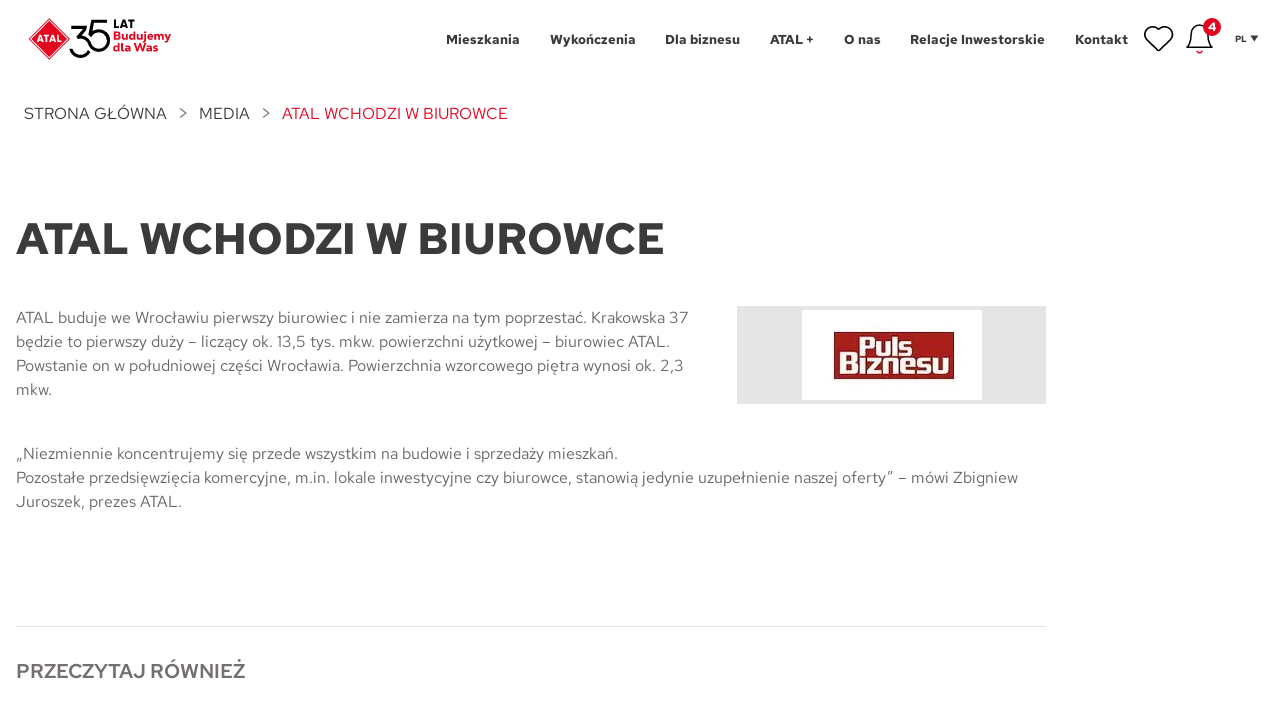

--- FILE ---
content_type: text/html; charset=UTF-8
request_url: https://atal.pl/atal-wchodzi-w-biurowce/
body_size: 30685
content:
<!DOCTYPE html>
<html lang="pl-PL">
<head><meta charset="utf-8"><script>if(navigator.userAgent.match(/MSIE|Internet Explorer/i)||navigator.userAgent.match(/Trident\/7\..*?rv:11/i)){var href=document.location.href;if(!href.match(/[?&]nowprocket/)){if(href.indexOf("?")==-1){if(href.indexOf("#")==-1){document.location.href=href+"?nowprocket=1"}else{document.location.href=href.replace("#","?nowprocket=1#")}}else{if(href.indexOf("#")==-1){document.location.href=href+"&nowprocket=1"}else{document.location.href=href.replace("#","&nowprocket=1#")}}}}</script><script>(()=>{class RocketLazyLoadScripts{constructor(){this.v="2.0.4",this.userEvents=["keydown","keyup","mousedown","mouseup","mousemove","mouseover","mouseout","touchmove","touchstart","touchend","touchcancel","wheel","click","dblclick","input"],this.attributeEvents=["onblur","onclick","oncontextmenu","ondblclick","onfocus","onmousedown","onmouseenter","onmouseleave","onmousemove","onmouseout","onmouseover","onmouseup","onmousewheel","onscroll","onsubmit"]}async t(){this.i(),this.o(),/iP(ad|hone)/.test(navigator.userAgent)&&this.h(),this.u(),this.l(this),this.m(),this.k(this),this.p(this),this._(),await Promise.all([this.R(),this.L()]),this.lastBreath=Date.now(),this.S(this),this.P(),this.D(),this.O(),this.M(),await this.C(this.delayedScripts.normal),await this.C(this.delayedScripts.defer),await this.C(this.delayedScripts.async),await this.T(),await this.F(),await this.j(),await this.A(),window.dispatchEvent(new Event("rocket-allScriptsLoaded")),this.everythingLoaded=!0,this.lastTouchEnd&&await new Promise(t=>setTimeout(t,500-Date.now()+this.lastTouchEnd)),this.I(),this.H(),this.U(),this.W()}i(){this.CSPIssue=sessionStorage.getItem("rocketCSPIssue"),document.addEventListener("securitypolicyviolation",t=>{this.CSPIssue||"script-src-elem"!==t.violatedDirective||"data"!==t.blockedURI||(this.CSPIssue=!0,sessionStorage.setItem("rocketCSPIssue",!0))},{isRocket:!0})}o(){window.addEventListener("pageshow",t=>{this.persisted=t.persisted,this.realWindowLoadedFired=!0},{isRocket:!0}),window.addEventListener("pagehide",()=>{this.onFirstUserAction=null},{isRocket:!0})}h(){let t;function e(e){t=e}window.addEventListener("touchstart",e,{isRocket:!0}),window.addEventListener("touchend",function i(o){o.changedTouches[0]&&t.changedTouches[0]&&Math.abs(o.changedTouches[0].pageX-t.changedTouches[0].pageX)<10&&Math.abs(o.changedTouches[0].pageY-t.changedTouches[0].pageY)<10&&o.timeStamp-t.timeStamp<200&&(window.removeEventListener("touchstart",e,{isRocket:!0}),window.removeEventListener("touchend",i,{isRocket:!0}),"INPUT"===o.target.tagName&&"text"===o.target.type||(o.target.dispatchEvent(new TouchEvent("touchend",{target:o.target,bubbles:!0})),o.target.dispatchEvent(new MouseEvent("mouseover",{target:o.target,bubbles:!0})),o.target.dispatchEvent(new PointerEvent("click",{target:o.target,bubbles:!0,cancelable:!0,detail:1,clientX:o.changedTouches[0].clientX,clientY:o.changedTouches[0].clientY})),event.preventDefault()))},{isRocket:!0})}q(t){this.userActionTriggered||("mousemove"!==t.type||this.firstMousemoveIgnored?"keyup"===t.type||"mouseover"===t.type||"mouseout"===t.type||(this.userActionTriggered=!0,this.onFirstUserAction&&this.onFirstUserAction()):this.firstMousemoveIgnored=!0),"click"===t.type&&t.preventDefault(),t.stopPropagation(),t.stopImmediatePropagation(),"touchstart"===this.lastEvent&&"touchend"===t.type&&(this.lastTouchEnd=Date.now()),"click"===t.type&&(this.lastTouchEnd=0),this.lastEvent=t.type,t.composedPath&&t.composedPath()[0].getRootNode()instanceof ShadowRoot&&(t.rocketTarget=t.composedPath()[0]),this.savedUserEvents.push(t)}u(){this.savedUserEvents=[],this.userEventHandler=this.q.bind(this),this.userEvents.forEach(t=>window.addEventListener(t,this.userEventHandler,{passive:!1,isRocket:!0})),document.addEventListener("visibilitychange",this.userEventHandler,{isRocket:!0})}U(){this.userEvents.forEach(t=>window.removeEventListener(t,this.userEventHandler,{passive:!1,isRocket:!0})),document.removeEventListener("visibilitychange",this.userEventHandler,{isRocket:!0}),this.savedUserEvents.forEach(t=>{(t.rocketTarget||t.target).dispatchEvent(new window[t.constructor.name](t.type,t))})}m(){const t="return false",e=Array.from(this.attributeEvents,t=>"data-rocket-"+t),i="["+this.attributeEvents.join("],[")+"]",o="[data-rocket-"+this.attributeEvents.join("],[data-rocket-")+"]",s=(e,i,o)=>{o&&o!==t&&(e.setAttribute("data-rocket-"+i,o),e["rocket"+i]=new Function("event",o),e.setAttribute(i,t))};new MutationObserver(t=>{for(const n of t)"attributes"===n.type&&(n.attributeName.startsWith("data-rocket-")||this.everythingLoaded?n.attributeName.startsWith("data-rocket-")&&this.everythingLoaded&&this.N(n.target,n.attributeName.substring(12)):s(n.target,n.attributeName,n.target.getAttribute(n.attributeName))),"childList"===n.type&&n.addedNodes.forEach(t=>{if(t.nodeType===Node.ELEMENT_NODE)if(this.everythingLoaded)for(const i of[t,...t.querySelectorAll(o)])for(const t of i.getAttributeNames())e.includes(t)&&this.N(i,t.substring(12));else for(const e of[t,...t.querySelectorAll(i)])for(const t of e.getAttributeNames())this.attributeEvents.includes(t)&&s(e,t,e.getAttribute(t))})}).observe(document,{subtree:!0,childList:!0,attributeFilter:[...this.attributeEvents,...e]})}I(){this.attributeEvents.forEach(t=>{document.querySelectorAll("[data-rocket-"+t+"]").forEach(e=>{this.N(e,t)})})}N(t,e){const i=t.getAttribute("data-rocket-"+e);i&&(t.setAttribute(e,i),t.removeAttribute("data-rocket-"+e))}k(t){Object.defineProperty(HTMLElement.prototype,"onclick",{get(){return this.rocketonclick||null},set(e){this.rocketonclick=e,this.setAttribute(t.everythingLoaded?"onclick":"data-rocket-onclick","this.rocketonclick(event)")}})}S(t){function e(e,i){let o=e[i];e[i]=null,Object.defineProperty(e,i,{get:()=>o,set(s){t.everythingLoaded?o=s:e["rocket"+i]=o=s}})}e(document,"onreadystatechange"),e(window,"onload"),e(window,"onpageshow");try{Object.defineProperty(document,"readyState",{get:()=>t.rocketReadyState,set(e){t.rocketReadyState=e},configurable:!0}),document.readyState="loading"}catch(t){console.log("WPRocket DJE readyState conflict, bypassing")}}l(t){this.originalAddEventListener=EventTarget.prototype.addEventListener,this.originalRemoveEventListener=EventTarget.prototype.removeEventListener,this.savedEventListeners=[],EventTarget.prototype.addEventListener=function(e,i,o){o&&o.isRocket||!t.B(e,this)&&!t.userEvents.includes(e)||t.B(e,this)&&!t.userActionTriggered||e.startsWith("rocket-")||t.everythingLoaded?t.originalAddEventListener.call(this,e,i,o):(t.savedEventListeners.push({target:this,remove:!1,type:e,func:i,options:o}),"mouseenter"!==e&&"mouseleave"!==e||t.originalAddEventListener.call(this,e,t.savedUserEvents.push,o))},EventTarget.prototype.removeEventListener=function(e,i,o){o&&o.isRocket||!t.B(e,this)&&!t.userEvents.includes(e)||t.B(e,this)&&!t.userActionTriggered||e.startsWith("rocket-")||t.everythingLoaded?t.originalRemoveEventListener.call(this,e,i,o):t.savedEventListeners.push({target:this,remove:!0,type:e,func:i,options:o})}}J(t,e){this.savedEventListeners=this.savedEventListeners.filter(i=>{let o=i.type,s=i.target||window;return e!==o||t!==s||(this.B(o,s)&&(i.type="rocket-"+o),this.$(i),!1)})}H(){EventTarget.prototype.addEventListener=this.originalAddEventListener,EventTarget.prototype.removeEventListener=this.originalRemoveEventListener,this.savedEventListeners.forEach(t=>this.$(t))}$(t){t.remove?this.originalRemoveEventListener.call(t.target,t.type,t.func,t.options):this.originalAddEventListener.call(t.target,t.type,t.func,t.options)}p(t){let e;function i(e){return t.everythingLoaded?e:e.split(" ").map(t=>"load"===t||t.startsWith("load.")?"rocket-jquery-load":t).join(" ")}function o(o){function s(e){const s=o.fn[e];o.fn[e]=o.fn.init.prototype[e]=function(){return this[0]===window&&t.userActionTriggered&&("string"==typeof arguments[0]||arguments[0]instanceof String?arguments[0]=i(arguments[0]):"object"==typeof arguments[0]&&Object.keys(arguments[0]).forEach(t=>{const e=arguments[0][t];delete arguments[0][t],arguments[0][i(t)]=e})),s.apply(this,arguments),this}}if(o&&o.fn&&!t.allJQueries.includes(o)){const e={DOMContentLoaded:[],"rocket-DOMContentLoaded":[]};for(const t in e)document.addEventListener(t,()=>{e[t].forEach(t=>t())},{isRocket:!0});o.fn.ready=o.fn.init.prototype.ready=function(i){function s(){parseInt(o.fn.jquery)>2?setTimeout(()=>i.bind(document)(o)):i.bind(document)(o)}return"function"==typeof i&&(t.realDomReadyFired?!t.userActionTriggered||t.fauxDomReadyFired?s():e["rocket-DOMContentLoaded"].push(s):e.DOMContentLoaded.push(s)),o([])},s("on"),s("one"),s("off"),t.allJQueries.push(o)}e=o}t.allJQueries=[],o(window.jQuery),Object.defineProperty(window,"jQuery",{get:()=>e,set(t){o(t)}})}P(){const t=new Map;document.write=document.writeln=function(e){const i=document.currentScript,o=document.createRange(),s=i.parentElement;let n=t.get(i);void 0===n&&(n=i.nextSibling,t.set(i,n));const c=document.createDocumentFragment();o.setStart(c,0),c.appendChild(o.createContextualFragment(e)),s.insertBefore(c,n)}}async R(){return new Promise(t=>{this.userActionTriggered?t():this.onFirstUserAction=t})}async L(){return new Promise(t=>{document.addEventListener("DOMContentLoaded",()=>{this.realDomReadyFired=!0,t()},{isRocket:!0})})}async j(){return this.realWindowLoadedFired?Promise.resolve():new Promise(t=>{window.addEventListener("load",t,{isRocket:!0})})}M(){this.pendingScripts=[];this.scriptsMutationObserver=new MutationObserver(t=>{for(const e of t)e.addedNodes.forEach(t=>{"SCRIPT"!==t.tagName||t.noModule||t.isWPRocket||this.pendingScripts.push({script:t,promise:new Promise(e=>{const i=()=>{const i=this.pendingScripts.findIndex(e=>e.script===t);i>=0&&this.pendingScripts.splice(i,1),e()};t.addEventListener("load",i,{isRocket:!0}),t.addEventListener("error",i,{isRocket:!0}),setTimeout(i,1e3)})})})}),this.scriptsMutationObserver.observe(document,{childList:!0,subtree:!0})}async F(){await this.X(),this.pendingScripts.length?(await this.pendingScripts[0].promise,await this.F()):this.scriptsMutationObserver.disconnect()}D(){this.delayedScripts={normal:[],async:[],defer:[]},document.querySelectorAll("script[type$=rocketlazyloadscript]").forEach(t=>{t.hasAttribute("data-rocket-src")?t.hasAttribute("async")&&!1!==t.async?this.delayedScripts.async.push(t):t.hasAttribute("defer")&&!1!==t.defer||"module"===t.getAttribute("data-rocket-type")?this.delayedScripts.defer.push(t):this.delayedScripts.normal.push(t):this.delayedScripts.normal.push(t)})}async _(){await this.L();let t=[];document.querySelectorAll("script[type$=rocketlazyloadscript][data-rocket-src]").forEach(e=>{let i=e.getAttribute("data-rocket-src");if(i&&!i.startsWith("data:")){i.startsWith("//")&&(i=location.protocol+i);try{const o=new URL(i).origin;o!==location.origin&&t.push({src:o,crossOrigin:e.crossOrigin||"module"===e.getAttribute("data-rocket-type")})}catch(t){}}}),t=[...new Map(t.map(t=>[JSON.stringify(t),t])).values()],this.Y(t,"preconnect")}async G(t){if(await this.K(),!0!==t.noModule||!("noModule"in HTMLScriptElement.prototype))return new Promise(e=>{let i;function o(){(i||t).setAttribute("data-rocket-status","executed"),e()}try{if(navigator.userAgent.includes("Firefox/")||""===navigator.vendor||this.CSPIssue)i=document.createElement("script"),[...t.attributes].forEach(t=>{let e=t.nodeName;"type"!==e&&("data-rocket-type"===e&&(e="type"),"data-rocket-src"===e&&(e="src"),i.setAttribute(e,t.nodeValue))}),t.text&&(i.text=t.text),t.nonce&&(i.nonce=t.nonce),i.hasAttribute("src")?(i.addEventListener("load",o,{isRocket:!0}),i.addEventListener("error",()=>{i.setAttribute("data-rocket-status","failed-network"),e()},{isRocket:!0}),setTimeout(()=>{i.isConnected||e()},1)):(i.text=t.text,o()),i.isWPRocket=!0,t.parentNode.replaceChild(i,t);else{const i=t.getAttribute("data-rocket-type"),s=t.getAttribute("data-rocket-src");i?(t.type=i,t.removeAttribute("data-rocket-type")):t.removeAttribute("type"),t.addEventListener("load",o,{isRocket:!0}),t.addEventListener("error",i=>{this.CSPIssue&&i.target.src.startsWith("data:")?(console.log("WPRocket: CSP fallback activated"),t.removeAttribute("src"),this.G(t).then(e)):(t.setAttribute("data-rocket-status","failed-network"),e())},{isRocket:!0}),s?(t.fetchPriority="high",t.removeAttribute("data-rocket-src"),t.src=s):t.src="data:text/javascript;base64,"+window.btoa(unescape(encodeURIComponent(t.text)))}}catch(i){t.setAttribute("data-rocket-status","failed-transform"),e()}});t.setAttribute("data-rocket-status","skipped")}async C(t){const e=t.shift();return e?(e.isConnected&&await this.G(e),this.C(t)):Promise.resolve()}O(){this.Y([...this.delayedScripts.normal,...this.delayedScripts.defer,...this.delayedScripts.async],"preload")}Y(t,e){this.trash=this.trash||[];let i=!0;var o=document.createDocumentFragment();t.forEach(t=>{const s=t.getAttribute&&t.getAttribute("data-rocket-src")||t.src;if(s&&!s.startsWith("data:")){const n=document.createElement("link");n.href=s,n.rel=e,"preconnect"!==e&&(n.as="script",n.fetchPriority=i?"high":"low"),t.getAttribute&&"module"===t.getAttribute("data-rocket-type")&&(n.crossOrigin=!0),t.crossOrigin&&(n.crossOrigin=t.crossOrigin),t.integrity&&(n.integrity=t.integrity),t.nonce&&(n.nonce=t.nonce),o.appendChild(n),this.trash.push(n),i=!1}}),document.head.appendChild(o)}W(){this.trash.forEach(t=>t.remove())}async T(){try{document.readyState="interactive"}catch(t){}this.fauxDomReadyFired=!0;try{await this.K(),this.J(document,"readystatechange"),document.dispatchEvent(new Event("rocket-readystatechange")),await this.K(),document.rocketonreadystatechange&&document.rocketonreadystatechange(),await this.K(),this.J(document,"DOMContentLoaded"),document.dispatchEvent(new Event("rocket-DOMContentLoaded")),await this.K(),this.J(window,"DOMContentLoaded"),window.dispatchEvent(new Event("rocket-DOMContentLoaded"))}catch(t){console.error(t)}}async A(){try{document.readyState="complete"}catch(t){}try{await this.K(),this.J(document,"readystatechange"),document.dispatchEvent(new Event("rocket-readystatechange")),await this.K(),document.rocketonreadystatechange&&document.rocketonreadystatechange(),await this.K(),this.J(window,"load"),window.dispatchEvent(new Event("rocket-load")),await this.K(),window.rocketonload&&window.rocketonload(),await this.K(),this.allJQueries.forEach(t=>t(window).trigger("rocket-jquery-load")),await this.K(),this.J(window,"pageshow");const t=new Event("rocket-pageshow");t.persisted=this.persisted,window.dispatchEvent(t),await this.K(),window.rocketonpageshow&&window.rocketonpageshow({persisted:this.persisted})}catch(t){console.error(t)}}async K(){Date.now()-this.lastBreath>45&&(await this.X(),this.lastBreath=Date.now())}async X(){return document.hidden?new Promise(t=>setTimeout(t)):new Promise(t=>requestAnimationFrame(t))}B(t,e){return e===document&&"readystatechange"===t||(e===document&&"DOMContentLoaded"===t||(e===window&&"DOMContentLoaded"===t||(e===window&&"load"===t||e===window&&"pageshow"===t)))}static run(){(new RocketLazyLoadScripts).t()}}RocketLazyLoadScripts.run()})();</script>
	<title>            ATAL WCHODZI W BIUROWCE -   - ATAL S.A. | Doświadczenie, które buduje        </title>
<style id="rocket-critical-css">ul{box-sizing:border-box}:root{--wp--preset--font-size--normal:16px;--wp--preset--font-size--huge:42px}:root{--swiper-theme-color:#007aff}.swiper{margin-left:auto;margin-right:auto;position:relative;overflow:hidden;list-style:none;padding:0;z-index:1}.swiper-wrapper{position:relative;width:100%;height:100%;z-index:1;display:flex;box-sizing:content-box}.swiper-wrapper{transform:translateZ(0)}.swiper-pointer-events{touch-action:pan-y}@font-face{font-family:Red Hat Text;font-style:italic;font-weight:300 700;font-display:swap;src:url(https://fonts.gstatic.com/s/redhattext/v19/RrQJbohi_ic6B3yVSzGBrMxQbZchO8i5PA.woff2) format("woff2");unicode-range:U+0100-02ba,U+02bd-02c5,U+02c7-02cc,U+02ce-02d7,U+02dd-02ff,U+0304,U+0308,U+0329,U+1d00-1dbf,U+1e00-1e9f,U+1ef2-1eff,U+2020,U+20a0-20ab,U+20ad-20c0,U+2113,U+2c60-2c7f,U+a720-a7ff}@font-face{font-family:Red Hat Text;font-style:italic;font-weight:300 700;font-display:swap;src:url(https://fonts.gstatic.com/s/redhattext/v19/RrQJbohi_ic6B3yVSzGBrMxQbZcvO8g.woff2) format("woff2");unicode-range:U+00??,U+0131,U+0152-0153,U+02bb-02bc,U+02c6,U+02da,U+02dc,U+0304,U+0308,U+0329,U+2000-206f,U+20ac,U+2122,U+2191,U+2193,U+2212,U+2215,U+feff,U+fffd}@font-face{font-family:Red Hat Text;font-style:normal;font-weight:300 700;font-display:swap;src:url(https://fonts.gstatic.com/s/redhattext/v19/RrQXbohi_ic6B3yVSzGBrMxQZqctI8w.woff2) format("woff2");unicode-range:U+0100-02ba,U+02bd-02c5,U+02c7-02cc,U+02ce-02d7,U+02dd-02ff,U+0304,U+0308,U+0329,U+1d00-1dbf,U+1e00-1e9f,U+1ef2-1eff,U+2020,U+20a0-20ab,U+20ad-20c0,U+2113,U+2c60-2c7f,U+a720-a7ff}@font-face{font-family:Red Hat Text;font-style:normal;font-weight:300 700;font-display:swap;src:url(https://fonts.gstatic.com/s/redhattext/v19/RrQXbohi_ic6B3yVSzGBrMxQaKct.woff2) format("woff2");unicode-range:U+00??,U+0131,U+0152-0153,U+02bb-02bc,U+02c6,U+02da,U+02dc,U+0304,U+0308,U+0329,U+2000-206f,U+20ac,U+2122,U+2191,U+2193,U+2212,U+2215,U+feff,U+fffd}a,b,body,div,fieldset,form,h1,html,iframe,img,label,legend,li,nav,p,span,strong,ul{margin:0;padding:0;border:0;font-size:100%;font:inherit;vertical-align:baseline}nav{display:block}body{line-height:1}ul{list-style:none}*,:after,:before{box-sizing:border-box}body,html{background-color:#fff}body{font-family:Red Hat Text,sans-serif;font-size:12px;font-weight:400;font-style:normal;line-height:160%;color:#757070;margin:0;padding:6.25vw 0 0}@media only screen and (max-width:1023px){body{font-size:16px;line-height:140%}}@media (max-width:767px){body{padding:72px 0 0}}img{margin:0;display:block;max-width:100%;height:auto}.wrapper{width:100%}.container,.wrapper{overflow:hidden;position:relative}.container{width:1780px;max-width:100%;margin:0 auto}@media (max-width:767px){.container{max-width:100%}}a{text-decoration:none}h1{font-weight:700;margin:0}h1{font-family:Red Hat Text,sans-serif;font-weight:400;line-height:125%;margin:0}h1{font-size:5.20833vw}@media only screen and (max-width:1023px){h1{font-size:25px}}@media only screen and (max-width:767px){h1{font-size:21px}}.c p{font-weight:400;font-size:.9375vw;line-height:1.5}@media only screen and (max-width:1399px){.c p{font-size:16px}}@media only screen and (max-width:1023px){.c p{font-size:15px}}@media only screen and (max-width:767px){.c p{font-size:15px}}b,strong{font-weight:700}.c{color:#666;font-weight:400;font-size:.83333vw;line-height:1.5}@media (max-width:767px){.c{font-size:15px}}.c>*{margin-bottom:1.66667vw}@media (max-width:767px){.c>*{margin-bottom:24px}}.c>:last-child{margin-bottom:0!important}.wpcf7 div.wpcf7-response-output{display:none}.section{padding:0 100px 0 200px;margin:0}.section--v-padding{padding-top:64px;padding-bottom:64px}@media (max-width:767px){.section--v-padding{padding-top:24px;padding-bottom:24px}}@media (max-width:1600px){.section{padding-left:160px}}@media (max-width:1400px){.section{padding-left:16px;padding-right:16px}}.button{border-bottom:2px solid #e4051f;display:inline-block}.button__item{padding:7px 48px 7px 0;background:url(https://atal.pl/wp-content/themes/atal-framework/assets/images/button-arrow--right.svg) no-repeat 100% 50%;background-size:24px;font-size:16px;font-weight:900;line-height:1.25;color:#fff;text-transform:uppercase;display:block;border:none;background-color:transparent;width:100%;text-align:left;text-decoration:none!important;font-family:Red Hat Text,sans-serif}@media (max-width:767px){.button__item{font-size:14px}}.button--min-width{min-width:200px}@media (max-width:767px){.button--min-width{min-width:120px}}.button--dark .button__item{color:#3b3b3b}.main-menu{display:flex;align-items:center;justify-content:space-between;position:fixed;top:0;left:0;width:100%;background:#fff;z-index:50001}.main-menu__logo{padding:1.04167vw 1.875vw;position:relative;z-index:10}@media (max-width:767px){.main-menu__logo{padding:8px 16px}}.main-menu__logo__main{display:block;width:14.58333vw}@media (max-width:767px){.main-menu__logo__main{width:56px}}.main-menu__logo img{height:3.90625vw}@media (max-width:767px){.main-menu__logo img{height:56px}}.main-menu__menu{display:flex;align-items:center;justify-content:space-between;gap:2.08333vw}@media (max-width:767px){.main-menu__menu{position:fixed;top:0;right:-120%;width:100%;height:100%;background:#fff;flex-wrap:wrap;padding:96px 32px;flex-direction:row;align-items:unset;overflow-y:auto}.main-menu__menu .main-menu__nav{max-height:100vh;justify-content:flex-start;width:100%;flex-direction:column;align-items:flex-start}.main-menu__menu .main-menu__nav:after,.main-menu__menu .main-menu__nav:before{content:"";display:block;position:absolute;left:0;background:#fff;width:100%;z-index:20;opacity:0}.main-menu__menu .main-menu__nav:before{top:0;height:72px;background:#fff;background:linear-gradient(0deg,hsla(0,0%,100%,0),#fff 10%,#fff)}.main-menu__menu .main-menu__nav:after{bottom:0;height:80px;background:#fff;background:linear-gradient(180deg,hsla(0,0%,100%,0),#fff 10%,#fff)}.main-menu__menu .main-menu__nav nav{flex-direction:column;align-items:flex-start;margin:16px 0 24px}.main-menu__menu .main-menu__nav nav a{display:block;font-size:24px;line-height:1.333}.main-menu__menu .main-menu__nav nav a.with-plus{display:flex}.main-menu__menu .main-menu__nav nav a.color-red{color:#e4051f}.main-menu__menu .main-menu__language-selector{position:absolute;right:32px;bottom:32px;z-index:1000}.main-menu__menu .main-menu__social{display:flex}.main-menu__menu .main-menu__options{display:none}}.main-menu__mobile-options{display:none;position:absolute;top:0;right:86px;height:100%;align-items:stretch}@media (max-width:767px){.main-menu__mobile-options{display:flex}}.main-menu__toggler{position:absolute;top:0;right:0;width:86px;height:100%;display:flex;padding-right:16px;justify-content:center;flex-wrap:wrap;flex-direction:column;align-items:flex-end}@media (min-width:768px){.main-menu__toggler{display:none}}.main-menu__toggler__bar{display:block;background:#3b3b3b;height:3px;width:39px;position:relative}.main-menu__toggler__bar+.main-menu__toggler__bar{margin-top:6px}.main-menu__toggler__bar--middle:after{content:"";position:absolute;top:0;left:0;width:100%;height:100%;background:#3b3b3b}.main-menu__nav,.main-menu__nav nav{display:flex;align-items:center}.main-menu__nav__header{display:none}@media (max-width:767px){.main-menu__nav__header{display:block;text-transform:uppercase;font-size:12px;line-height:1;color:#3b3b3b;font-weight:700}.main-menu__nav__header--back{display:flex;position:relative;align-items:center;margin-bottom:16px}.main-menu__nav__header--back:before{content:"";position:absolute;display:block;width:24px;height:24px;top:50%;left:-24px;background:url(https://atal.pl/wp-content/themes/atal-framework/assets/images/button-arrow--right.svg) no-repeat 50% 50%;background-size:18px 18px;transform:rotate(180deg) translateY(50%);transform-origin:50% 50%}}@media (min-width:768px){.main-menu__nav__sub{width:25vw;opacity:0;height:0;overflow:hidden;position:absolute}.main-menu__nav__sub--level-0{padding:1.66667vw 0;top:200%;left:0}.main-menu__nav__sub--level-1{left:80%;top:0}}.main-menu__nav__sub__item{position:relative}.main-menu__nav__sub__item__a{padding:.83333vw 1.5625vw;display:block;font-size:1.45833vw;line-height:1;color:#3b3b3b;font-weight:700}.main-menu__nav__sub__item__a.color-red{color:#e4051f}.main-menu__nav__sub__item__a.with-plus{display:flex;align-items:center;margin-top:1.25vw}@media (max-width:767px){.main-menu__nav__sub__item__a.with-plus{margin-top:32px}}.main-menu__nav__sub__item__a.with-plus:before{content:"";margin-right:.83333vw;width:1.04167vw;height:1.04167vw;background:url(https://atal.pl/wp-content/themes/atal-framework/assets/images/icon--plus.svg) no-repeat 50% 50%;background-size:contain;display:block}@media (max-width:767px){.main-menu__nav__sub__item__a.with-plus:before{margin-right:8px;width:16px;height:16px}}@media (max-width:767px){.main-menu__nav__sub{position:fixed;width:100%;height:100%;background:#fff;flex-wrap:wrap;padding:96px 32px;z-index:5;box-shadow:0 0 10px rgba(0,0,0,.15);max-height:100vh;overflow:auto}.main-menu__nav__sub--level-0,.main-menu__nav__sub--level-1{top:0;left:unset;bottom:unset;right:-120%}.main-menu__nav__sub__item{display:flex;align-items:center}.main-menu__nav__sub__item__a{font-weight:700;padding:2.39583vw 0}}.main-menu__nav__items__item{position:relative}@media (max-width:767px){.main-menu__nav__items__item{display:flex;align-items:center}.main-menu__nav__items__item__arrow{display:inline-block;width:32px;height:18px;background:url(https://atal.pl/wp-content/themes/atal-framework/assets/images/button-arrow--right.svg) no-repeat 50% 50%;background-size:18px 18px;margin-left:8px}}.main-menu__nav__items__item__a{color:#3b3b3b;font-weight:700;font-size:1.04167vw;line-height:1.333;padding:2.39583vw 1.5625vw;position:relative;display:block}@media (max-width:1400px){.main-menu__nav__items__item__a{padding:2.39583vw 1.04167vw}}@media (max-width:767px){.main-menu__nav__items__item__a{padding-left:0;padding-right:0}}.main-menu__nav__items__item__a:before{content:"";position:absolute;height:0;width:100%;background:#e4051f;bottom:0;left:0}.main-menu__nav__items__item.with-submenu:after{content:"";display:block;position:fixed;top:0;left:0;width:100%;height:100%;background:#fff;z-index:-10;opacity:0}.main-menu__social{display:none;align-items:center}@media (max-width:767px){.main-menu__social{z-index:1000;position:absolute;bottom:32px}}.main-menu__social a{display:flex}.main-menu__social a+a{margin-left:12px}.main-menu__language-selector{font-size:.67708vw;line-height:.88542vw;color:#3b3b3b;padding:0 1.66667vw;font-weight:700;position:relative}@media (max-width:767px){.main-menu__language-selector{font-size:12px;padding:0 8px;line-height:1.45}}.main-menu__language-selector__current{text-transform:uppercase}@media (max-width:767px){.main-menu__language-selector__current{line-height:23px}}.main-menu__language-selector__current img{display:inline;margin-left:1px}.main-menu__language-selector__items{opacity:0;padding-top:8px;position:absolute;top:120%;left:50%;width:60px;background:#fff;box-shadow:0 1px 2px rgba(0,0,0,.2);z-index:10;text-align:center;transform:translateX(calc(-50% - 7px))}@media (max-width:767px){.main-menu__language-selector__items{top:unset;bottom:120%;padding-top:4px;padding-bottom:4px}}.footer__nav{display:flex;flex:0 0 62.5vw;justify-content:flex-start;flex-wrap:wrap}@media (max-width:767px){.footer__nav{flex:0 0 100%}}.footer__nav--mobile{display:none}@media (max-width:767px){.footer__nav--mobile{display:flex;justify-content:space-between}}.footer__nav__group{flex:0 0 20%;padding-right:80px;margin-bottom:40px}@media (max-width:767px){.footer__nav__group{flex:0 0 45%;padding-right:0;margin-bottom:16px}}.footer__nav__group__label{font-size:12px;line-height:1.333;text-transform:uppercase;color:#606060;padding-bottom:12px;margin-bottom:12px;border-bottom:1px solid #bbb5b5;font-family:Red Hat Text,sans-serif;font-weight:900;display:block}@media (max-width:767px){.footer__nav__group__label{padding-bottom:0;margin-bottom:0;border-bottom:none;text-transform:none}}@media (max-width:767px){.footer__contact .footer__links{flex:0 0 45%;margin:33px 0 0;padding:0;align-items:flex-start}.footer__contact .footer__links__item{text-align:left;font-size:10px;line-height:1.8;flex:0 0 100%}.footer__contact .footer__links__item+.footer__links__item{margin-top:18px}.footer__contact .footer__links__item--hide-xs{display:none!important}}.footer__links{display:flex;justify-content:space-between;padding:24px 0;align-items:center;flex-wrap:wrap}@media (max-width:1780px){.footer__links{padding-left:24px;padding-right:24px}}@media (max-width:1280px){.footer__links{padding-left:16px}}.footer__links--mobile{display:none}@media (max-width:767px){.footer__links--mobile{display:flex}}.footer__links__item{display:flex;align-items:center;font-size:12px;line-height:24px;color:#757070}.footer__links__item img{height:28px;margin-left:8px}@media (max-width:767px){.footer__links__item img{display:block;margin:0 auto 0 6px;height:16px}}.socials{display:flex;align-items:center}.socials__item{display:block;max-width:40px;overflow:hidden}.socials__item+.socials__item{margin-left:12px}@media (max-width:767px){.socials__item+.socials__item{margin-left:14px}}.header{position:relative}.header__label{display:flex;align-items:center;flex-wrap:wrap}.header__label{font-size:44px;line-height:1.25;color:#3b3b3b;font-family:Red Hat Text,sans-serif;font-weight:900}@media (max-width:767px){.header__label{font-size:24px}}.header--gray .header__label{text-transform:uppercase;font-size:20px;font-weight:600}@media (max-width:767px){.header--gray .header__label{font-size:18px}}.header--gray .header__label{color:#757070}::-moz-placeholder{color:#3b3b3b;opacity:1}:-ms-input-placeholder{opacity:1}::placeholder{color:#3b3b3b;opacity:1}:-ms-input-placeholder{color:#3b3b3b}::-ms-input-placeholder{color:#3b3b3b}.wpcf7-form{display:flex;flex-wrap:wrap}.wpcf7-form .wpcf7-response-output{flex:0 0 100%}.wpcf7-form .wpcf7-response-output{order:1}.wpcf7 form .wpcf7-response-output{font-size:16px;margin:32px 0;padding:16px 12px;flex:0 0 calc(100% - 152px)}@media (max-width:767px){.wpcf7 form .wpcf7-response-output{flex:0 0 100%}}.scroll-down{position:fixed;right:10px;bottom:20px;z-index:7000;opacity:1}.scroll-down.hidden{opacity:0}@-webkit-keyframes bounce{0%,25%,50%,75%,to{transform:translateY(0)}40%{transform:translateY(-20px)}60%{transform:translateY(-12px)}}@keyframes bounce{0%,25%,50%,75%,to{transform:translateY(0)}40%{transform:translateY(-20px)}60%{transform:translateY(-12px)}}.scroll-down.bounce{-webkit-animation:bounce 4s;animation:bounce 4s;-webkit-animation-iteration-count:infinite;animation-iteration-count:infinite}.scroll-down svg{width:50px;height:auto;fill:#e4051f}.breadcrumbs{padding:24px;display:flex;flex-wrap:wrap;align-items:center;justify-content:flex-start}@media (max-width:767px){.breadcrumbs{padding-left:16px;padding-right:16px}}.breadcrumbs__item{text-transform:uppercase;font-size:16px;position:relative;margin-right:32px}@media (max-width:767px){.breadcrumbs__item{font-size:10px;margin-right:16px;line-height:1.4}}.breadcrumbs__item a{color:#3b3b3b}.breadcrumbs__item:after{content:">";position:absolute;right:-22px;top:45%;font-size:20px;transform:translateY(-50%)}@media (max-width:767px){.breadcrumbs__item:after{font-size:12.5px;right:-12px}}.breadcrumbs__item--current{color:#e4051f;margin-right:0}.breadcrumbs__item--current:after{content:unset}.text-section{color:#3b3b3b}.text-section__contents{margin-top:32px}.text-section__contents__downloads{margin-top:48px}.page-default{margin-right:17vw;padding-bottom:80px}@media (max-width:767px){.page-default{margin-right:0}}@-webkit-keyframes pulseScale{0%{transform:rotate(0deg)}82%{transform:rotate(0deg)}85%{transform:rotate(6deg)}91%{transform:rotate(-6deg)}97%{transform:rotate(6deg)}to{transform:rotate(0deg)}}.otherNews{margin-top:64px;padding-top:32px;border-top:1px solid #e5e5e5}.otherNews__header{margin-bottom:32px}.preloader{position:fixed;z-index:2000;opacity:0}.preloader,.preloader:before{top:0;left:0;width:100%;height:100%}.preloader:before{content:"";position:absolute;background:hsla(0,0%,100%,0);-webkit-backdrop-filter:blur(0);backdrop-filter:blur(0)}.preloader__logo{position:absolute;top:50%;left:50%;background-size:cover;height:80px;width:80px;display:flex;align-items:center;justify-content:center;transform:translateY(-50%) translateX(-50%)}.preloader__logo svg{z-index:1000;transform:scale(.5);opacity:0}.preloader__logo svg .background{fill:#e4051f}.preloader__logo svg .letter{fill:#fff}.preloader__logo svg .animated{stroke:#fff;stroke-width:2;stroke-dasharray:260;stroke-dashoffset:260;stroke-linecap:round;fill:none;-webkit-animation:border 2.8s infinite;animation:border 2.8s infinite}.preloader__logo svg .path{stroke:hsla(0,0%,100%,.666);stroke-width:1;stroke-dashoffset:0;fill:none}@-webkit-keyframes border{0%{stroke-dashoffset:260}50%{stroke-dashoffset:0}to{stroke-dashoffset:-260}}@keyframes border{0%{stroke-dashoffset:260}50%{stroke-dashoffset:0}to{stroke-dashoffset:-260}}.blogList{display:flex;align-items:stretch;justify-content:flex-start;margin-left:-16px;margin-right:-16px;flex-wrap:wrap}@media (max-width:1380px){.blogList{margin-left:-16px;margin-right:-16px}}@media (max-width:767px){.blogList{margin-left:0;margin-right:0}}.blogList__item{flex:0 0 33.333%;margin-bottom:48px;position:relative;padding:0 16px 64px}@media (max-width:1380px){.blogList__item{padding-left:16px;padding-right:16px}}@media (max-width:1280px){.blogList__item{flex:0 0 50%}}@media (max-width:767px){.blogList__item{flex:0 0 100%;padding-right:0;padding-left:0;margin-bottom:40px;padding-bottom:0}}.blogList__item__link{color:#3b3b3b;font-size:26px;line-height:1.25;font-weight:600;display:block}@media (max-width:767px){.blogList__item__link{font-size:18px}}.blogList__item__link__date{font-size:16px;font-weight:400}@media (max-width:767px){.blogList__item__link__date{font-size:14px}}.blogList__item__button{padding-top:24px;position:absolute;bottom:0;left:16px}@media (max-width:767px){.blogList__item__button{padding-top:16px;position:static}}.favorite{opacity:0;position:fixed;width:100%;height:100%;top:0;left:0;z-index:110000;color:#3b3b3b;font-weight:300}.favorite__overlay{position:absolute;top:0;left:0;width:100%;height:100%;background-color:rgba(10,10,10,.7)}.favorite__window__list{flex:0 0 70%;overflow:hidden;padding:24px 0}.favorite__window__form{flex:0 0 25%;line-height:1.2;padding:24px 0;font-size:18px}@media (max-width:991px){.favorite__window__form{padding-bottom:72px}}.favorite__window__form form{position:relative}@media (max-width:991px){.favorite__window__list{flex:0 0 65%}.favorite__window__form{flex:0 0 32%}}@media (max-width:767px){.favorite__window__form,.favorite__window__list{flex:0 0 100%}}.favorite__form .wpcf7-list-item{margin:12px 0 0;padding:0;display:block}.favorite__form .wpcf7-list-item label{display:flex;gap:6px;align-items:center}.favorite__form .wpcf7-list-item label input[type=checkbox]{border-color:#3b3b3b}.favorite__form .wpcf7-list-item label input[type=checkbox]:before{box-shadow:inset 1rem 1rem #fff}.favorite__form .wpcf7-list-item label .wpcf7-list-item-label{font-size:16px}@media (max-width:991px){.favorite__form .wpcf7-list-item label .wpcf7-list-item-label{font-size:12px}}.favorite__form__header{font-size:28px;margin-bottom:24px}@media (max-width:991px){.favorite__form__header{font-size:24px}}.favorite__form__field{background:#fff;border-radius:0;position:relative}.favorite__form__field span{display:block;width:100%;height:100%}.favorite__form__field span input{border:none;padding:12px 107px 12px 16px;font-size:16px;width:100%}.favorite__form__field .wpcf7-submit{position:absolute;top:0;right:0;height:100%;display:flex;align-items:center;justify-content:center;align-self:center;padding:0 24px;border-radius:0;background:#e4051f;border:none;color:#fff;font-weight:700;text-transform:uppercase;font-family:Red Hat Text,sans-serif;font-size:16px}.favorite__slider{padding-top:32px;padding-bottom:4px}.favorite__slider__buttons{padding-top:8px;gap:4px;display:none}@media (max-width:1440px){.favorite__slider__buttons{display:flex}}@media (max-width:767px){.favorite__slider__buttons{justify-content:center}}.favorite__slider__button{display:block;width:40px;height:40px}@media (max-width:767px){.favorite__slider__button{width:50%}}.favorite__slider__button--next,.favorite__slider__button--prev{position:relative}.favorite__slider__button--next:before,.favorite__slider__button--prev:before{content:"";position:absolute;top:50%;left:50%;border-left:2px solid #fff;border-bottom:2px solid #fff;width:16px;height:16px}.favorite__slider__button--prev:before{transform:translateX(-30%) translateY(-50%) rotate(45deg)}.favorite__slider__button--next:before{transform:translateX(-70%) translateY(-50%) rotate(225deg)}.favorite__items{width:100%;overflow:hidden}.favorite__hidden{display:none}.navOptions{display:flex;align-items:stretch;gap:16px}.navOptions__item{position:relative;display:flex;align-items:center}.navOptions__item img{max-width:30px}.navOptions__item__icon{max-height:40px;position:relative}.navOptions__item__icon--bell-animation img{-webkit-animation:pulseScale 2s ease 0s infinite;animation:pulseScale 2s ease 0s infinite}.navOptions__item__icon--heartbeat-animation img{-webkit-animation:heartbeat 9s ease 0s infinite;animation:heartbeat 9s ease 0s infinite}.navOptions__item__icon__counter{position:absolute;top:-6px;right:-8px;width:18px;height:18px;background:#e4051f;color:#fff;text-align:center;line-height:18px;border-radius:18px;font-weight:700;font-size:12px;transform:scale(0);opacity:0}.navOptions__item__icon__counter.active{opacity:1;transform:scale(1)}.navOptions__item+.navOptions__item{margin-left:12px}@media (max-width:767px){.navOptions__item+.navOptions__item{margin-left:14px}}@-webkit-keyframes heartbeat{0%{transform:scale(1)}50%{transform:scale(1)}52%{transform:scale(.8)}54%{transform:scale(1.2)}56%{transform:scale(1)}}@keyframes heartbeat{0%{transform:scale(1)}50%{transform:scale(1)}52%{transform:scale(.8)}54%{transform:scale(1.2)}56%{transform:scale(1)}}.notifications__item{display:flex;width:100%;padding:8px;align-items:center;justify-content:space-between;position:relative}.notifications__item+.notifications__item{border-top:1px solid #e5e5e5}.notifications__item__image{flex:0 0 60px}.notifications__item__image img{max-width:100%;height:auto}.notifications__item__label{display:inline-block;padding:1px 3px;color:#fff;font-weight:700;font-size:11px;border-radius:2px;position:relative;top:-1px;left:0;background:#444}.notifications__item__name{font-size:14px}.notifications__item__name strong{font-size:15px}.notifications__item__data{flex:0 0 calc(100% - 80px);line-height:1.4}.notifications__item__data a{color:#3b3b3b}.notifications__item__data a:after{content:"";position:absolute;top:0;left:0;width:100%;height:100%}.sidebar{position:fixed;top:0;left:0;width:100%;height:auto;opacity:0;z-index:999999}@media (max-width:767px){.sidebar{width:100%;height:100%}}.sidebar__overlay{position:fixed;top:0;left:0;width:100%;height:100%;background:hsla(0,0%,100%,.1)}.sidebar__window{position:absolute;width:320px;background:#fff;overflow:auto;box-shadow:2px 0 5px rgba(0,0,0,.5)}@media (max-width:767px){.sidebar__window{height:100vh;max-height:100vh;width:100%;right:0;top:0}}.sidebar__window__header{height:60px;line-height:60px;text-align:center;color:#3b3b3b;background:#fff;border-bottom:3px solid #e4051f;text-transform:uppercase;font-size:16px;font-weight:700}.sidebar__window__close{width:60px;height:60px;position:absolute;top:0;right:0}.sidebar__window__close:after,.sidebar__window__close:before{content:"";width:16px;height:3px;background:#3b3b3b;position:absolute;top:50%;left:50%}.sidebar__window__close:before{transform:translateY(-50%) translateX(-50%) rotate(45deg)}.sidebar__window__close:after{transform:translateY(-50%) translateX(-50%) rotate(-45deg)}@keyframes pulseScale{0%{transform:rotate(0deg)}82%{transform:rotate(0deg)}85%{transform:rotate(6deg)}91%{transform:rotate(-6deg)}97%{transform:rotate(6deg)}to{transform:rotate(0deg)}}.clear{clear:both;overflow:hidden;display:block;width:100%}.wpcf7 .screen-reader-response{position:absolute;overflow:hidden;clip:rect(1px,1px,1px,1px);clip-path:inset(50%);height:1px;width:1px;margin:-1px;padding:0;border:0;word-wrap:normal!important}.wpcf7 .hidden-fields-container{display:none}.wpcf7 form .wpcf7-response-output{margin:2em 0.5em 1em;padding:0.2em 1em;border:2px solid #00a0d2}.wpcf7 form.init .wpcf7-response-output{display:none}.wpcf7-form-control-wrap{position:relative}.wpcf7-list-item{display:inline-block;margin:0 0 0 1em}.wpcf7-list-item-label::before,.wpcf7-list-item-label::after{content:" "}.wpcf7 input[type="email"]{direction:ltr}</style>
	
	<meta
		content="width=device-width, initial-scale=1, maximum-scale=4, viewport-fit=cover, user-scalable=yes, shrink-to-fit=no"
		name="viewport">
	<meta name="HandheldFriendly" content="true">
	<meta http-equiv="X-UA-Compatible" content="IE=edge"/>
	<meta content="#ffffff" name="msapplication-TileColor">
	<meta content="#ffffff" name="theme-color">
	<link rel="preconnect" href="https://fonts.googleapis.com">
	<link rel="preconnect" href="https://fonts.gstatic.com" crossorigin>
    
            
    
    <script type="rocketlazyloadscript" data-rocket-type="text/javascript" data-cookieconsent="ignore">
	window.dataLayer = window.dataLayer || [];

	function gtag() {
		dataLayer.push(arguments);
	}

	gtag("consent", "default", {
		ad_personalization: "denied",
		ad_storage: "denied",
		ad_user_data: "denied",
		analytics_storage: "denied",
		functionality_storage: "denied",
		personalization_storage: "denied",
		security_storage: "granted",
		wait_for_update: 500,
	});
	gtag("set", "ads_data_redaction", true);
	</script>
<script type="text/javascript"
		id="Cookiebot"
		src="https://consent.cookiebot.com/uc.js"
		data-implementation="wp"
		data-cbid="faf1e819-fecb-4fa3-80b9-60b974c0c37a"
							data-blockingmode="auto"
	></script>
<meta name='robots' content='index, follow, max-image-preview:large, max-snippet:-1, max-video-preview:-1' />
	<style>img:is([sizes="auto" i], [sizes^="auto," i]) { contain-intrinsic-size: 3000px 1500px }</style>
	
	<!-- This site is optimized with the Yoast SEO plugin v26.5 - https://yoast.com/wordpress/plugins/seo/ -->
	<link rel="canonical" href="https://atal.pl/atal-wchodzi-w-biurowce/" />
	<meta property="og:locale" content="pl_PL" />
	<meta property="og:type" content="article" />
	<meta property="og:title" content="ATAL WCHODZI W BIUROWCE - ATAL S.A. | Doświadczenie, które buduje" />
	<meta property="og:url" content="https://atal.pl/atal-wchodzi-w-biurowce/" />
	<meta property="og:site_name" content="ATAL S.A. | Doświadczenie, które buduje" />
	<meta property="article:published_time" content="2019-10-17T06:55:24+00:00" />
	<meta property="article:modified_time" content="2023-06-29T06:56:38+00:00" />
	<meta property="og:image" content="https://atal.pl/wp-content/uploads/2023/06/pulsbiznesu.jpg" />
	<meta property="og:image:width" content="180" />
	<meta property="og:image:height" content="90" />
	<meta property="og:image:type" content="image/jpeg" />
	<meta name="author" content="Marcin Kozera" />
	<meta name="twitter:card" content="summary_large_image" />
	<meta name="twitter:label1" content="Written by" />
	<meta name="twitter:data1" content="Marcin Kozera" />
	<script type="application/ld+json" class="yoast-schema-graph">{"@context":"https://schema.org","@graph":[{"@type":"WebPage","@id":"https://atal.pl/atal-wchodzi-w-biurowce/","url":"https://atal.pl/atal-wchodzi-w-biurowce/","name":"ATAL WCHODZI W BIUROWCE - ATAL S.A. | Doświadczenie, które buduje","isPartOf":{"@id":"https://atal.pl/#website"},"primaryImageOfPage":{"@id":"https://atal.pl/atal-wchodzi-w-biurowce/#primaryimage"},"image":{"@id":"https://atal.pl/atal-wchodzi-w-biurowce/#primaryimage"},"thumbnailUrl":"https://atal.pl/wp-content/uploads/2023/06/pulsbiznesu.jpg","datePublished":"2019-10-17T06:55:24+00:00","dateModified":"2023-06-29T06:56:38+00:00","author":{"@id":"https://atal.pl/#/schema/person/b9f2c41307b25849039374ac3a8ff4dd"},"breadcrumb":{"@id":"https://atal.pl/atal-wchodzi-w-biurowce/#breadcrumb"},"inLanguage":"pl-PL","potentialAction":[{"@type":"ReadAction","target":["https://atal.pl/atal-wchodzi-w-biurowce/"]}]},{"@type":"ImageObject","inLanguage":"pl-PL","@id":"https://atal.pl/atal-wchodzi-w-biurowce/#primaryimage","url":"https://atal.pl/wp-content/uploads/2023/06/pulsbiznesu.jpg","contentUrl":"https://atal.pl/wp-content/uploads/2023/06/pulsbiznesu.jpg","width":180,"height":90},{"@type":"BreadcrumbList","@id":"https://atal.pl/atal-wchodzi-w-biurowce/#breadcrumb","itemListElement":[{"@type":"ListItem","position":1,"name":"Home","item":"https://atal.pl/"},{"@type":"ListItem","position":2,"name":"ATAL WCHODZI W BIUROWCE"}]},{"@type":"WebSite","@id":"https://atal.pl/#website","url":"https://atal.pl/","name":"ATAL S.A. | Doświadczenie, które buduje","description":"","potentialAction":[{"@type":"SearchAction","target":{"@type":"EntryPoint","urlTemplate":"https://atal.pl/?s={search_term_string}"},"query-input":{"@type":"PropertyValueSpecification","valueRequired":true,"valueName":"search_term_string"}}],"inLanguage":"pl-PL"},{"@type":"Person","@id":"https://atal.pl/#/schema/person/b9f2c41307b25849039374ac3a8ff4dd","name":"Marcin Kozera","image":{"@type":"ImageObject","inLanguage":"pl-PL","@id":"https://atal.pl/#/schema/person/image/","url":"https://secure.gravatar.com/avatar/aa0528a1d9e431e23f12aafede6d6620554475fe48932d8f18cc39121ed5756f?s=96&d=mm&r=g","contentUrl":"https://secure.gravatar.com/avatar/aa0528a1d9e431e23f12aafede6d6620554475fe48932d8f18cc39121ed5756f?s=96&d=mm&r=g","caption":"Marcin Kozera"}}]}</script>
	<!-- / Yoast SEO plugin. -->



<link rel='preload'  href='https://atal.pl/wp-includes/css/dist/block-library/style.min.css?ver=6.8.3' data-rocket-async="style" as="style" onload="this.onload=null;this.rel='stylesheet'" onerror="this.removeAttribute('data-rocket-async')"   media='all' />
<style id='classic-theme-styles-inline-css' type='text/css'>
/*! This file is auto-generated */
.wp-block-button__link{color:#fff;background-color:#32373c;border-radius:9999px;box-shadow:none;text-decoration:none;padding:calc(.667em + 2px) calc(1.333em + 2px);font-size:1.125em}.wp-block-file__button{background:#32373c;color:#fff;text-decoration:none}
</style>
<style id='global-styles-inline-css' type='text/css'>
:root{--wp--preset--aspect-ratio--square: 1;--wp--preset--aspect-ratio--4-3: 4/3;--wp--preset--aspect-ratio--3-4: 3/4;--wp--preset--aspect-ratio--3-2: 3/2;--wp--preset--aspect-ratio--2-3: 2/3;--wp--preset--aspect-ratio--16-9: 16/9;--wp--preset--aspect-ratio--9-16: 9/16;--wp--preset--color--black: #000000;--wp--preset--color--cyan-bluish-gray: #abb8c3;--wp--preset--color--white: #ffffff;--wp--preset--color--pale-pink: #f78da7;--wp--preset--color--vivid-red: #cf2e2e;--wp--preset--color--luminous-vivid-orange: #ff6900;--wp--preset--color--luminous-vivid-amber: #fcb900;--wp--preset--color--light-green-cyan: #7bdcb5;--wp--preset--color--vivid-green-cyan: #00d084;--wp--preset--color--pale-cyan-blue: #8ed1fc;--wp--preset--color--vivid-cyan-blue: #0693e3;--wp--preset--color--vivid-purple: #9b51e0;--wp--preset--gradient--vivid-cyan-blue-to-vivid-purple: linear-gradient(135deg,rgba(6,147,227,1) 0%,rgb(155,81,224) 100%);--wp--preset--gradient--light-green-cyan-to-vivid-green-cyan: linear-gradient(135deg,rgb(122,220,180) 0%,rgb(0,208,130) 100%);--wp--preset--gradient--luminous-vivid-amber-to-luminous-vivid-orange: linear-gradient(135deg,rgba(252,185,0,1) 0%,rgba(255,105,0,1) 100%);--wp--preset--gradient--luminous-vivid-orange-to-vivid-red: linear-gradient(135deg,rgba(255,105,0,1) 0%,rgb(207,46,46) 100%);--wp--preset--gradient--very-light-gray-to-cyan-bluish-gray: linear-gradient(135deg,rgb(238,238,238) 0%,rgb(169,184,195) 100%);--wp--preset--gradient--cool-to-warm-spectrum: linear-gradient(135deg,rgb(74,234,220) 0%,rgb(151,120,209) 20%,rgb(207,42,186) 40%,rgb(238,44,130) 60%,rgb(251,105,98) 80%,rgb(254,248,76) 100%);--wp--preset--gradient--blush-light-purple: linear-gradient(135deg,rgb(255,206,236) 0%,rgb(152,150,240) 100%);--wp--preset--gradient--blush-bordeaux: linear-gradient(135deg,rgb(254,205,165) 0%,rgb(254,45,45) 50%,rgb(107,0,62) 100%);--wp--preset--gradient--luminous-dusk: linear-gradient(135deg,rgb(255,203,112) 0%,rgb(199,81,192) 50%,rgb(65,88,208) 100%);--wp--preset--gradient--pale-ocean: linear-gradient(135deg,rgb(255,245,203) 0%,rgb(182,227,212) 50%,rgb(51,167,181) 100%);--wp--preset--gradient--electric-grass: linear-gradient(135deg,rgb(202,248,128) 0%,rgb(113,206,126) 100%);--wp--preset--gradient--midnight: linear-gradient(135deg,rgb(2,3,129) 0%,rgb(40,116,252) 100%);--wp--preset--font-size--small: 13px;--wp--preset--font-size--medium: 20px;--wp--preset--font-size--large: 36px;--wp--preset--font-size--x-large: 42px;--wp--preset--spacing--20: 0.44rem;--wp--preset--spacing--30: 0.67rem;--wp--preset--spacing--40: 1rem;--wp--preset--spacing--50: 1.5rem;--wp--preset--spacing--60: 2.25rem;--wp--preset--spacing--70: 3.38rem;--wp--preset--spacing--80: 5.06rem;--wp--preset--shadow--natural: 6px 6px 9px rgba(0, 0, 0, 0.2);--wp--preset--shadow--deep: 12px 12px 50px rgba(0, 0, 0, 0.4);--wp--preset--shadow--sharp: 6px 6px 0px rgba(0, 0, 0, 0.2);--wp--preset--shadow--outlined: 6px 6px 0px -3px rgba(255, 255, 255, 1), 6px 6px rgba(0, 0, 0, 1);--wp--preset--shadow--crisp: 6px 6px 0px rgba(0, 0, 0, 1);}:where(.is-layout-flex){gap: 0.5em;}:where(.is-layout-grid){gap: 0.5em;}body .is-layout-flex{display: flex;}.is-layout-flex{flex-wrap: wrap;align-items: center;}.is-layout-flex > :is(*, div){margin: 0;}body .is-layout-grid{display: grid;}.is-layout-grid > :is(*, div){margin: 0;}:where(.wp-block-columns.is-layout-flex){gap: 2em;}:where(.wp-block-columns.is-layout-grid){gap: 2em;}:where(.wp-block-post-template.is-layout-flex){gap: 1.25em;}:where(.wp-block-post-template.is-layout-grid){gap: 1.25em;}.has-black-color{color: var(--wp--preset--color--black) !important;}.has-cyan-bluish-gray-color{color: var(--wp--preset--color--cyan-bluish-gray) !important;}.has-white-color{color: var(--wp--preset--color--white) !important;}.has-pale-pink-color{color: var(--wp--preset--color--pale-pink) !important;}.has-vivid-red-color{color: var(--wp--preset--color--vivid-red) !important;}.has-luminous-vivid-orange-color{color: var(--wp--preset--color--luminous-vivid-orange) !important;}.has-luminous-vivid-amber-color{color: var(--wp--preset--color--luminous-vivid-amber) !important;}.has-light-green-cyan-color{color: var(--wp--preset--color--light-green-cyan) !important;}.has-vivid-green-cyan-color{color: var(--wp--preset--color--vivid-green-cyan) !important;}.has-pale-cyan-blue-color{color: var(--wp--preset--color--pale-cyan-blue) !important;}.has-vivid-cyan-blue-color{color: var(--wp--preset--color--vivid-cyan-blue) !important;}.has-vivid-purple-color{color: var(--wp--preset--color--vivid-purple) !important;}.has-black-background-color{background-color: var(--wp--preset--color--black) !important;}.has-cyan-bluish-gray-background-color{background-color: var(--wp--preset--color--cyan-bluish-gray) !important;}.has-white-background-color{background-color: var(--wp--preset--color--white) !important;}.has-pale-pink-background-color{background-color: var(--wp--preset--color--pale-pink) !important;}.has-vivid-red-background-color{background-color: var(--wp--preset--color--vivid-red) !important;}.has-luminous-vivid-orange-background-color{background-color: var(--wp--preset--color--luminous-vivid-orange) !important;}.has-luminous-vivid-amber-background-color{background-color: var(--wp--preset--color--luminous-vivid-amber) !important;}.has-light-green-cyan-background-color{background-color: var(--wp--preset--color--light-green-cyan) !important;}.has-vivid-green-cyan-background-color{background-color: var(--wp--preset--color--vivid-green-cyan) !important;}.has-pale-cyan-blue-background-color{background-color: var(--wp--preset--color--pale-cyan-blue) !important;}.has-vivid-cyan-blue-background-color{background-color: var(--wp--preset--color--vivid-cyan-blue) !important;}.has-vivid-purple-background-color{background-color: var(--wp--preset--color--vivid-purple) !important;}.has-black-border-color{border-color: var(--wp--preset--color--black) !important;}.has-cyan-bluish-gray-border-color{border-color: var(--wp--preset--color--cyan-bluish-gray) !important;}.has-white-border-color{border-color: var(--wp--preset--color--white) !important;}.has-pale-pink-border-color{border-color: var(--wp--preset--color--pale-pink) !important;}.has-vivid-red-border-color{border-color: var(--wp--preset--color--vivid-red) !important;}.has-luminous-vivid-orange-border-color{border-color: var(--wp--preset--color--luminous-vivid-orange) !important;}.has-luminous-vivid-amber-border-color{border-color: var(--wp--preset--color--luminous-vivid-amber) !important;}.has-light-green-cyan-border-color{border-color: var(--wp--preset--color--light-green-cyan) !important;}.has-vivid-green-cyan-border-color{border-color: var(--wp--preset--color--vivid-green-cyan) !important;}.has-pale-cyan-blue-border-color{border-color: var(--wp--preset--color--pale-cyan-blue) !important;}.has-vivid-cyan-blue-border-color{border-color: var(--wp--preset--color--vivid-cyan-blue) !important;}.has-vivid-purple-border-color{border-color: var(--wp--preset--color--vivid-purple) !important;}.has-vivid-cyan-blue-to-vivid-purple-gradient-background{background: var(--wp--preset--gradient--vivid-cyan-blue-to-vivid-purple) !important;}.has-light-green-cyan-to-vivid-green-cyan-gradient-background{background: var(--wp--preset--gradient--light-green-cyan-to-vivid-green-cyan) !important;}.has-luminous-vivid-amber-to-luminous-vivid-orange-gradient-background{background: var(--wp--preset--gradient--luminous-vivid-amber-to-luminous-vivid-orange) !important;}.has-luminous-vivid-orange-to-vivid-red-gradient-background{background: var(--wp--preset--gradient--luminous-vivid-orange-to-vivid-red) !important;}.has-very-light-gray-to-cyan-bluish-gray-gradient-background{background: var(--wp--preset--gradient--very-light-gray-to-cyan-bluish-gray) !important;}.has-cool-to-warm-spectrum-gradient-background{background: var(--wp--preset--gradient--cool-to-warm-spectrum) !important;}.has-blush-light-purple-gradient-background{background: var(--wp--preset--gradient--blush-light-purple) !important;}.has-blush-bordeaux-gradient-background{background: var(--wp--preset--gradient--blush-bordeaux) !important;}.has-luminous-dusk-gradient-background{background: var(--wp--preset--gradient--luminous-dusk) !important;}.has-pale-ocean-gradient-background{background: var(--wp--preset--gradient--pale-ocean) !important;}.has-electric-grass-gradient-background{background: var(--wp--preset--gradient--electric-grass) !important;}.has-midnight-gradient-background{background: var(--wp--preset--gradient--midnight) !important;}.has-small-font-size{font-size: var(--wp--preset--font-size--small) !important;}.has-medium-font-size{font-size: var(--wp--preset--font-size--medium) !important;}.has-large-font-size{font-size: var(--wp--preset--font-size--large) !important;}.has-x-large-font-size{font-size: var(--wp--preset--font-size--x-large) !important;}
:where(.wp-block-post-template.is-layout-flex){gap: 1.25em;}:where(.wp-block-post-template.is-layout-grid){gap: 1.25em;}
:where(.wp-block-columns.is-layout-flex){gap: 2em;}:where(.wp-block-columns.is-layout-grid){gap: 2em;}
:root :where(.wp-block-pullquote){font-size: 1.5em;line-height: 1.6;}
</style>
<link data-minify="1" rel='preload'  href='https://atal.pl/wp-content/cache/min/1/wp-content/plugins/multiline-files-for-contact-form-7/css/style.css?ver=1768401369' data-rocket-async="style" as="style" onload="this.onload=null;this.rel='stylesheet'" onerror="this.removeAttribute('data-rocket-async')"   media='all' />
<link data-minify="1" rel='preload'  href='https://atal.pl/wp-content/cache/min/1/wp-content/themes/atal/dist/app.bundle.css?ver=1768401369' data-rocket-async="style" as="style" onload="this.onload=null;this.rel='stylesheet'" onerror="this.removeAttribute('data-rocket-async')"   media='' />
<script  src="https://atal.pl/wp-includes/js/jquery/jquery.min.js?ver=3.7.1" id="jquery-core-js" data-rocket-defer defer></script>
<script  src="https://atal.pl/wp-includes/js/jquery/jquery-migrate.min.js?ver=3.4.1" id="jquery-migrate-js" data-rocket-defer defer></script>
<script data-minify="1"  src="https://atal.pl/wp-content/cache/min/1/wp-content/plugins/multiline-files-for-contact-form-7/js/zl-multine-files.js?ver=1768401369" id="mfcf7_zl_multiline_files_script-js" data-rocket-defer defer></script>
<link rel="https://api.w.org/" href="https://atal.pl/wp-json/" /><link rel="alternate" title="JSON" type="application/json" href="https://atal.pl/wp-json/wp/v2/posts/3499" /><link rel='shortlink' href='https://atal.pl/?p=3499' />
<link rel="alternate" title="oEmbed (JSON)" type="application/json+oembed" href="https://atal.pl/wp-json/oembed/1.0/embed?url=https%3A%2F%2Fatal.pl%2Fatal-wchodzi-w-biurowce%2F&#038;lang=pl" />
<link rel="alternate" title="oEmbed (XML)" type="text/xml+oembed" href="https://atal.pl/wp-json/oembed/1.0/embed?url=https%3A%2F%2Fatal.pl%2Fatal-wchodzi-w-biurowce%2F&#038;format=xml&#038;lang=pl" />
<link rel="apple-touch-icon" sizes="180x180" href="/wp-content/uploads/fbrfg/apple-touch-icon.png?v=3">
<link rel="icon" type="image/png" sizes="32x32" href="/wp-content/uploads/fbrfg/favicon-32x32.png?v=3">
<link rel="icon" type="image/png" sizes="16x16" href="/wp-content/uploads/fbrfg/favicon-16x16.png?v=3">
<link rel="manifest" href="/wp-content/uploads/fbrfg/site.webmanifest?v=3">
<link rel="mask-icon" href="/wp-content/uploads/fbrfg/safari-pinned-tab.svg?v=3" color="#e4051f">
<link rel="shortcut icon" href="/wp-content/uploads/fbrfg/favicon.ico?v=3">
<meta name="msapplication-TileColor" content="#ffffff">
<meta name="msapplication-config" content="/wp-content/uploads/fbrfg/browserconfig.xml?v=3">
<meta name="theme-color" content="#ffffff"><noscript><style id="rocket-lazyload-nojs-css">.rll-youtube-player, [data-lazy-src]{display:none !important;}</style></noscript><script type="rocketlazyloadscript">
/*! loadCSS rel=preload polyfill. [c]2017 Filament Group, Inc. MIT License */
(function(w){"use strict";if(!w.loadCSS){w.loadCSS=function(){}}
var rp=loadCSS.relpreload={};rp.support=(function(){var ret;try{ret=w.document.createElement("link").relList.supports("preload")}catch(e){ret=!1}
return function(){return ret}})();rp.bindMediaToggle=function(link){var finalMedia=link.media||"all";function enableStylesheet(){link.media=finalMedia}
if(link.addEventListener){link.addEventListener("load",enableStylesheet)}else if(link.attachEvent){link.attachEvent("onload",enableStylesheet)}
setTimeout(function(){link.rel="stylesheet";link.media="only x"});setTimeout(enableStylesheet,3000)};rp.poly=function(){if(rp.support()){return}
var links=w.document.getElementsByTagName("link");for(var i=0;i<links.length;i++){var link=links[i];if(link.rel==="preload"&&link.getAttribute("as")==="style"&&!link.getAttribute("data-loadcss")){link.setAttribute("data-loadcss",!0);rp.bindMediaToggle(link)}}};if(!rp.support()){rp.poly();var run=w.setInterval(rp.poly,500);if(w.addEventListener){w.addEventListener("load",function(){rp.poly();w.clearInterval(run)})}else if(w.attachEvent){w.attachEvent("onload",function(){rp.poly();w.clearInterval(run)})}}
if(typeof exports!=="undefined"){exports.loadCSS=loadCSS}
else{w.loadCSS=loadCSS}}(typeof global!=="undefined"?global:this))
</script>    
    <!-- Google Tag Manager -->
<script type="rocketlazyloadscript">(function(w,d,s,l,i){w[l]=w[l]||[];w[l].push({'gtm.start':
new Date().getTime(),event:'gtm.js'});var f=d.getElementsByTagName(s)[0],
j=d.createElement(s),dl=l!='dataLayer'?'&l='+l:'';j.async=true;j.src=
'https://www.googletagmanager.com/gtm.js?id='+i+dl;f.parentNode.insertBefore(j,f);
})(window,document,'script','dataLayer','GTM-N7F37JS');</script>
<!-- End Google Tag Manager -->

<!-- Google tag (gtag.js) --> <script type="rocketlazyloadscript" async data-rocket-src="https://www.googletagmanager.com/gtag/js?id=AW-17118763573"></script> <script type="rocketlazyloadscript">   window.dataLayer = window.dataLayer || [];   function gtag(){dataLayer.push(arguments);}   gtag('js', new Date());   gtag('config', 'AW-17118763573'); </script>


<!-- Meta Pixel Code -->
<script type="rocketlazyloadscript">
!function(f,b,e,v,n,t,s)
{if(f.fbq)return;n=f.fbq=function(){n.callMethod?
n.callMethod.apply(n,arguments):n.queue.push(arguments)};
if(!f._fbq)f._fbq=n;n.push=n;n.loaded=!0;n.version='2.0';
n.queue=[];t=b.createElement(e);t.async=!0;
t.src=v;s=b.getElementsByTagName(e)[0];
s.parentNode.insertBefore(t,s)}(window, document,'script',
'https://connect.facebook.net/en_US/fbevents.js');
fbq('init', '2760546857462529');
fbq('track', 'PageView');
</script><meta name="generator" content="WP Rocket 3.20.2" data-wpr-features="wpr_delay_js wpr_defer_js wpr_minify_js wpr_async_css wpr_lazyload_images wpr_image_dimensions wpr_minify_css wpr_preload_links wpr_host_fonts_locally wpr_desktop" /></head>

<body class="wp-singular post-template-default single single-post postid-3499 single-format-standard wp-theme-atal-framework wp-child-theme-atal" data-gmapikey="AIzaSyCddHXQIVv8oboCiRKDFDpGsQjQONc0sjs"
                             data-lang="pl">
<!-- Google Tag Manager (noscript) -->
<noscript><iframe src="https://www.googletagmanager.com/ns.html?id=GTM-N7F37JS"
height="0" width="0" style="display:none;visibility:hidden"></iframe></noscript>
<!-- End Google Tag Manager (noscript) -->

<noscript><img height="1" width="1" style="display:none"
src="https://www.facebook.com/tr?id=2760546857462529&ev=PageView&noscript=1"
/></noscript>
<!-- End Meta Pixel Code -->
<div data-rocket-location-hash="cd75e7a3b9cac7a0e6ee63039f88bce4" class="main-menu" id="js-main-menu">
	<div data-rocket-location-hash="72f8cd76f379c44ad055ca068f3f1bf4" class="main-menu__logo">
		<a href="https://atal.pl/"
		   class="main-menu__logo__main ">
			<picture>
				<source media="(max-width:767px)" data-lazy-srcset="https://atal.pl/wp-content/uploads/2023/03/atal-logo-mobile.svg">
				<img src="data:image/svg+xml,%3Csvg%20xmlns='http://www.w3.org/2000/svg'%20viewBox='0%200%200%200'%3E%3C/svg%3E"
				     alt="ATAL S.A." data-lazy-src="https://atal.pl/wp-content/uploads/2025/06/atal-logo-35-lat.svg"><noscript><img loading="lazy" src="https://atal.pl/wp-content/uploads/2025/06/atal-logo-35-lat.svg"
				     alt="ATAL S.A."></noscript>
			</picture>
		</a>
        	</div>
	<div data-rocket-location-hash="95ef1d43f4ecafc567e90e1dd4142395" class="main-menu__menu" id="js-mobile-menu">
		<div data-rocket-location-hash="0af16365b8838b2f437d31a255ae4402" class="main-menu__nav">
			<div class="main-menu__nav__header">Menu</div>
            <nav class=" "><div class="main-menu__nav__items__item standard with-submenu"><a href="https://atal.pl/inwestycje/mieszkania/" class="main-menu__nav__items__item__a standard" data-label='Mieszkania' title='Mieszkania' >Mieszkania&nbsp;<span class="main-menu__nav__items__item__arrow js-sub-menu-opener"></span></a><div class="main-menu__nav__sub main-menu__nav__sub--level-0">
        <div class="main-menu__nav__header main-menu__nav__header--back js-main-menu-back">Mieszkania</div><div class="main-menu__nav__sub__item color-red"><a href="https://atal.pl/oferty-specjalne/" class="main-menu__nav__sub__item__a color-red" data-label='Oferty specjalne' title='Oferty specjalne' >Oferty specjalne&nbsp;</a></div><div class="main-menu__nav__sub__item standard with-submenu"><a href="https://atal.pl/inwestycje/mieszkania/aglomeracja-slaska/" class="main-menu__nav__sub__item__a standard" data-label='Aglomeracja Śląska' title='Aglomeracja Śląska' >Aglomeracja Śląska&nbsp;<span class="main-menu__nav__items__item__arrow js-sub-menu-opener"></span></a><div class="main-menu__nav__sub main-menu__nav__sub--level-1">
        <div class="main-menu__nav__header main-menu__nav__header--back js-main-menu-back">Aglomeracja Śląska</div><div class="main-menu__nav__sub__item standard"><a href="https://atal.pl/inwestycje/mieszkania/aglomeracja-slaska/katowice/" class="main-menu__nav__sub__item__a standard" data-label='Katowice' title='Katowice' >Katowice&nbsp;</a></div><div class="main-menu__nav__sub__item standard"><a href="https://atal.pl/inwestycje/mieszkania/aglomeracja-slaska/chorzow/" class="main-menu__nav__sub__item__a standard" data-label='Chorzów' title='Chorzów' >Chorzów&nbsp;</a></div><div class="main-menu__nav__sub__item standard"><a href="https://atal.pl/inwestycje/mieszkania/aglomeracja-slaska/gliwice/" class="main-menu__nav__sub__item__a standard" data-label='Gliwice' title='Gliwice' >Gliwice&nbsp;</a></div></div></div><div class="main-menu__nav__sub__item standard"><a href="https://atal.pl/inwestycje/mieszkania/krakow/" class="main-menu__nav__sub__item__a standard" data-label='Kraków' title='Kraków' >Kraków&nbsp;</a></div><div class="main-menu__nav__sub__item standard with-submenu"><a href="https://atal.pl/inwestycje/mieszkania/lodz/" class="main-menu__nav__sub__item__a standard" data-label='Łódź / Piotrków Trybunalski' title='Łódź / Piotrków Trybunalski' >Łódź / Piotrków Trybunalski&nbsp;<span class="main-menu__nav__items__item__arrow js-sub-menu-opener"></span></a><div class="main-menu__nav__sub main-menu__nav__sub--level-1">
        <div class="main-menu__nav__header main-menu__nav__header--back js-main-menu-back">Łódź / Piotrków Trybunalski</div><div class="main-menu__nav__sub__item standard"><a href="https://atal.pl/inwestycje/mieszkania/lodz/lodz-oferta/" class="main-menu__nav__sub__item__a standard" data-label='Łódź' title='Łódź' >Łódź&nbsp;</a></div><div class="main-menu__nav__sub__item standard"><a href="https://atal.pl/inwestycje/mieszkania/lodz/piotrkow-trybunalski/" class="main-menu__nav__sub__item__a standard" data-label='Piotrków Trybunalski' title='Piotrków Trybunalski' >Piotrków Trybunalski&nbsp;</a></div></div></div><div class="main-menu__nav__sub__item standard with-submenu"><a href="https://atal.pl/inwestycje/mieszkania/poznan/" class="main-menu__nav__sub__item__a standard" data-label='Poznań / Swarzędz' title='Poznań / Swarzędz' >Poznań / Swarzędz&nbsp;<span class="main-menu__nav__items__item__arrow js-sub-menu-opener"></span></a><div class="main-menu__nav__sub main-menu__nav__sub--level-1">
        <div class="main-menu__nav__header main-menu__nav__header--back js-main-menu-back">Poznań / Swarzędz</div><div class="main-menu__nav__sub__item standard"><a href="https://atal.pl/inwestycje/mieszkania/poznan/poznan-oferta/" class="main-menu__nav__sub__item__a standard" data-label='Poznań' title='Poznań' >Poznań&nbsp;</a></div><div class="main-menu__nav__sub__item standard"><a href="https://atal.pl/inwestycje/mieszkania/poznan/swarzedz/" class="main-menu__nav__sub__item__a standard" data-label='Swarzędz' title='Swarzędz' >Swarzędz&nbsp;</a></div></div></div><div class="main-menu__nav__sub__item standard"><a href="https://atal.pl/inwestycje/mieszkania/szczecin/" class="main-menu__nav__sub__item__a standard" data-label='Szczecin' title='Szczecin' >Szczecin&nbsp;</a></div><div class="main-menu__nav__sub__item standard with-submenu"><a href="https://atal.pl/inwestycje/mieszkania/trojmiasto-reda/" class="main-menu__nav__sub__item__a standard" data-label='Trójmiasto / Reda' title='Trójmiasto / Reda' >Trójmiasto / Reda&nbsp;<span class="main-menu__nav__items__item__arrow js-sub-menu-opener"></span></a><div class="main-menu__nav__sub main-menu__nav__sub--level-1">
        <div class="main-menu__nav__header main-menu__nav__header--back js-main-menu-back">Trójmiasto / Reda</div><div class="main-menu__nav__sub__item standard"><a href="https://atal.pl/inwestycje/mieszkania/trojmiasto-reda/gdansk/" class="main-menu__nav__sub__item__a standard" data-label='Gdańsk' title='Gdańsk' >Gdańsk&nbsp;</a></div><div class="main-menu__nav__sub__item standard"><a href="https://atal.pl/inwestycje/mieszkania/trojmiasto-reda/gdynia/" class="main-menu__nav__sub__item__a standard" data-label='Gdynia' title='Gdynia' >Gdynia&nbsp;</a></div><div class="main-menu__nav__sub__item standard"><a href="https://atal.pl/inwestycje/mieszkania/trojmiasto-reda/reda/" class="main-menu__nav__sub__item__a standard" data-label='Reda' title='Reda' >Reda&nbsp;</a></div><div class="main-menu__nav__sub__item standard"><a href="https://atal.pl/inwestycje/mieszkania/trojmiasto-reda/kowale/" class="main-menu__nav__sub__item__a standard" data-label='Kowale' title='Kowale' >Kowale&nbsp;</a></div></div></div><div class="main-menu__nav__sub__item standard"><a href="https://atal.pl/inwestycje/mieszkania/warszawa/" class="main-menu__nav__sub__item__a standard" data-label='Warszawa' title='Warszawa' >Warszawa&nbsp;</a></div><div class="main-menu__nav__sub__item standard"><a href="https://atal.pl/inwestycje/mieszkania/wroclaw/" class="main-menu__nav__sub__item__a standard" data-label='Wrocław' title='Wrocław' >Wrocław&nbsp;</a></div><div class="main-menu__nav__sub__item standard"><a href="https://ataldevelopment.de/" class="main-menu__nav__sub__item__a standard" data-label='Drezno' title='Drezno'  target="_blank"  rel="nofollow" >Drezno&nbsp;</a></div><div class="main-menu__nav__sub__item with-plus"><a href="https://atal.pl/mapa-inwestycji/" class="main-menu__nav__sub__item__a with-plus" data-label='Mapa inwestycji' title='Mapa inwestycji' >Mapa inwestycji&nbsp;</a></div></div></div><div class="main-menu__nav__items__item standard with-submenu"><a href="https://atal.pl/udogodnienia/wykonczenia-atal-design/" class="main-menu__nav__items__item__a standard" data-label='Wykończenia' title='Wykończenia' >Wykończenia&nbsp;<span class="main-menu__nav__items__item__arrow js-sub-menu-opener"></span></a><div class="main-menu__nav__sub main-menu__nav__sub--level-0">
        <div class="main-menu__nav__header main-menu__nav__header--back js-main-menu-back">Wykończenia</div><div class="main-menu__nav__sub__item standard"><a href="https://atal.pl/udogodnienia/wykonczenia-atal-design/o-programie/" class="main-menu__nav__sub__item__a standard" data-label='O&nbsp;programie' title='O&nbsp;programie' >O&nbsp;programie&nbsp;</a></div><div class="main-menu__nav__sub__item standard"><a href="https://atal.pl/udogodnienia/wykonczenia-atal-design/proces/" class="main-menu__nav__sub__item__a standard" data-label='Proces' title='Proces' >Proces&nbsp;</a></div><div class="main-menu__nav__sub__item standard"><a href="https://atal.pl/udogodnienia/wykonczenia-atal-design/pakiety/" class="main-menu__nav__sub__item__a standard" data-label='Pakiety' title='Pakiety' >Pakiety&nbsp;</a></div><div class="main-menu__nav__sub__item standard"><a href="https://atal.pl/udogodnienia/wykonczenia-atal-design/realizacje/" class="main-menu__nav__sub__item__a standard" data-label='Realizacje' title='Realizacje' >Realizacje&nbsp;</a></div><div class="main-menu__nav__sub__item standard"><a href="https://atal.pl/kontakt/wykonczenie-mieszkan/" class="main-menu__nav__sub__item__a standard" data-label='Kontakt' title='Kontakt' >Kontakt&nbsp;</a></div></div></div><div class="main-menu__nav__items__item standard with-submenu"><a href="https://atal.pl/dla-biznesu/" class="main-menu__nav__items__item__a standard" data-label='Dla biznesu' title='Dla biznesu' >Dla biznesu&nbsp;<span class="main-menu__nav__items__item__arrow js-sub-menu-opener"></span></a><div class="main-menu__nav__sub main-menu__nav__sub--level-0">
        <div class="main-menu__nav__header main-menu__nav__header--back js-main-menu-back">Dla biznesu</div><div class="main-menu__nav__sub__item standard"><a href="https://atal.pl/inwestycje/apartamenty-inwestycyjne/" class="main-menu__nav__sub__item__a standard" data-label='Apartamenty inwestycyjne' title='Apartamenty inwestycyjne' >Apartamenty inwestycyjne&nbsp;</a></div><div class="main-menu__nav__sub__item standard with-submenu"><a href="https://atal.pl/inwestycje/lokale-uslugowe/" class="main-menu__nav__sub__item__a standard" data-label='Lokale usługowe' title='Lokale usługowe' >Lokale usługowe&nbsp;<span class="main-menu__nav__items__item__arrow js-sub-menu-opener"></span></a><div class="main-menu__nav__sub main-menu__nav__sub--level-1">
        <div class="main-menu__nav__header main-menu__nav__header--back js-main-menu-back">Lokale usługowe</div><div class="main-menu__nav__sub__item standard"><a href="https://atal.pl/inwestycje/lokale-uslugowe/aglomeracja-slaska-pl-lokale-uslugowe/" class="main-menu__nav__sub__item__a standard" data-label='Aglomeracja Śląska' title='Aglomeracja Śląska' >Aglomeracja Śląska&nbsp;</a></div><div class="main-menu__nav__sub__item standard"><a href="https://atal.pl/inwestycje/lokale-uslugowe/lodz-pl/" class="main-menu__nav__sub__item__a standard" data-label='Łódź' title='Łódź' >Łódź&nbsp;</a></div><div class="main-menu__nav__sub__item standard"><a href="https://atal.pl/inwestycje/lokale-uslugowe/poznan-pl/" class="main-menu__nav__sub__item__a standard" data-label='Poznań' title='Poznań' >Poznań&nbsp;</a></div><div class="main-menu__nav__sub__item standard"><a href="https://atal.pl/inwestycje/lokale-uslugowe/szczecin-pl/" class="main-menu__nav__sub__item__a standard" data-label='Szczecin' title='Szczecin' >Szczecin&nbsp;</a></div><div class="main-menu__nav__sub__item standard"><a href="https://atal.pl/inwestycje/lokale-uslugowe/trojmiasto-pl/" class="main-menu__nav__sub__item__a standard" data-label='Trójmiasto' title='Trójmiasto' >Trójmiasto&nbsp;</a></div><div class="main-menu__nav__sub__item standard"><a href="https://atal.pl/inwestycje/lokale-uslugowe/warszawa-pl-lokale-uslugowe/" class="main-menu__nav__sub__item__a standard" data-label='Warszawa' title='Warszawa' >Warszawa&nbsp;</a></div><div class="main-menu__nav__sub__item standard"><a href="https://atal.pl/inwestycje/lokale-uslugowe/wroclaw-pl-lokale-uslugowe/" class="main-menu__nav__sub__item__a standard" data-label='Wrocław' title='Wrocław' >Wrocław&nbsp;</a></div><div class="main-menu__nav__sub__item with-plus"><a href="https://atal.pl/mapa-inwestycji/" class="main-menu__nav__sub__item__a with-plus" data-label='Mapa inwestycji' title='Mapa inwestycji' >Mapa inwestycji&nbsp;</a></div></div></div><div class="main-menu__nav__sub__item standard"><a href="https://atalbusiness.pl/" class="main-menu__nav__sub__item__a standard" data-label='Biura' title='Biura'  target="_blank"  rel="nofollow" >Biura&nbsp;</a></div><div class="main-menu__nav__sub__item with-plus"><a href="https://atal.pl/mapa-inwestycji/" class="main-menu__nav__sub__item__a with-plus" data-label='Mapa inwestycji' title='Mapa inwestycji' >Mapa inwestycji&nbsp;</a></div></div></div><div class="main-menu__nav__items__item color-red with-submenu"><a href="https://atal.pl/udogodnienia/" class="main-menu__nav__items__item__a color-red" data-label='ATAL +' title='ATAL +' >ATAL +&nbsp;<span class="main-menu__nav__items__item__arrow js-sub-menu-opener"></span></a><div class="main-menu__nav__sub main-menu__nav__sub--level-0">
        <div class="main-menu__nav__header main-menu__nav__header--back js-main-menu-back">ATAL +</div><div class="main-menu__nav__sub__item standard"><a href="https://atal.pl/udogodnienia/wykonczenia-atal-design/" class="main-menu__nav__sub__item__a standard" data-label='Program wykończeń' title='Program wykończeń' >Program wykończeń&nbsp;</a></div><div class="main-menu__nav__sub__item standard"><a href="https://atal.pl/udogodnienia/finansowanie/" class="main-menu__nav__sub__item__a standard" data-label='Finansowanie' title='Finansowanie' >Finansowanie&nbsp;</a></div><div class="main-menu__nav__sub__item standard"><a href="https://atal.pl/udogodnienia/dla-mieszkanca/" class="main-menu__nav__sub__item__a standard" data-label='Dla mieszkańca' title='Dla mieszkańca' >Dla mieszkańca&nbsp;</a></div><div class="main-menu__nav__sub__item standard"><a href="https://atal.pl/udogodnienia/technologie/" class="main-menu__nav__sub__item__a standard" data-label='Technologie' title='Technologie' >Technologie&nbsp;</a></div><div class="main-menu__nav__sub__item standard"><a href="https://atal.pl/blog/" class="main-menu__nav__sub__item__a standard" data-label='Blog' title='Blog' >Blog&nbsp;</a></div></div></div><div class="main-menu__nav__items__item standard"><a href="https://atal.pl/o-nas/" class="main-menu__nav__items__item__a standard" data-label='O&nbsp;nas' title='O&nbsp;nas' >O&nbsp;nas&nbsp;</a></div><div class="main-menu__nav__items__item standard"><a href="https://ri.atal.pl" class="main-menu__nav__items__item__a standard" data-label='Relacje Inwestorskie' title='Relacje Inwestorskie'  target="_blank"  rel="nofollow" >Relacje Inwestorskie&nbsp;</a></div><div class="main-menu__nav__items__item standard"><a href="https://atal.pl/kontakt/" class="main-menu__nav__items__item__a standard" data-label='Kontakt' title='Kontakt' >Kontakt&nbsp;</a></div></nav>            
            		</div>
		<div data-rocket-location-hash="44623f7c58b60753006c697ade285afc" class="main-menu__options">
            <div class="navOptions">
	<a class="navOptions__item js-favorites-open" href="#" title="Ulubione lokale">
		<div class="navOptions__item__icon navOptions__item__icon--heartbeat-animation">
			<img width="34" height="30" src="data:image/svg+xml,%3Csvg%20xmlns='http://www.w3.org/2000/svg'%20viewBox='0%200%2034%2030'%3E%3C/svg%3E"
			     alt="heart" data-lazy-src="https://atal.pl/wp-content/themes/atal-framework/assets/images/icon--heart-empty.svg"><noscript><img width="34" height="30" loading="lazy" src="https://atal.pl/wp-content/themes/atal-framework/assets/images/icon--heart-empty.svg"
			     alt="heart"></noscript>
			<div class="navOptions__item__icon__counter" id="js-favorites-count"></div>
		</div>
	</a>
    		<div class="navOptions__item js-open-sidebar" data-target=".js-notifications"
		     title="Powiadomienia 4" id="js-clear-notification">
			<div class="navOptions__item__icon navOptions__item__icon--bell-animation">
				<img width="27" height="30" src="data:image/svg+xml,%3Csvg%20xmlns='http://www.w3.org/2000/svg'%20viewBox='0%200%2027%2030'%3E%3C/svg%3E"
				     alt="bell" data-lazy-src="https://atal.pl/wp-content/themes/atal-framework/assets/images/icon--notifications.svg"><noscript><img width="27" height="30" loading="lazy" src="https://atal.pl/wp-content/themes/atal-framework/assets/images/icon--notifications.svg"
				     alt="bell"></noscript>
				<div class="navOptions__item__icon__counter js-notification-counter">4</div>
			</div>
		</div>
    </div>
		</div>
		<div data-rocket-location-hash="8b92066a4818f2e4f6e9919907be7b6b" class="main-menu__social">
            	<div class="socials">
                    				<a class="socials__item" href="https://www.linkedin.com/company/atal-s-a" target="_blank" rel="nofollow">
					<img width="23" height="23" src="data:image/svg+xml,%3Csvg%20xmlns='http://www.w3.org/2000/svg'%20viewBox='0%200%2023%2023'%3E%3C/svg%3E"
					     alt="LinkedIn" data-lazy-src="https://atal.pl/wp-content/uploads/2022/12/linkedin.svg"><noscript><img width="23" height="23" loading="lazy" src="https://atal.pl/wp-content/uploads/2022/12/linkedin.svg"
					     alt="LinkedIn"></noscript>
				</a>
                                				<a class="socials__item" href="https://pl-pl.facebook.com/AtalSA" target="_blank" rel="nofollow">
					<img width="23" height="23" src="data:image/svg+xml,%3Csvg%20xmlns='http://www.w3.org/2000/svg'%20viewBox='0%200%2023%2023'%3E%3C/svg%3E"
					     alt="Facebook" data-lazy-src="https://atal.pl/wp-content/uploads/2022/12/facebook.svg"><noscript><img width="23" height="23" loading="lazy" src="https://atal.pl/wp-content/uploads/2022/12/facebook.svg"
					     alt="Facebook"></noscript>
				</a>
                                				<a class="socials__item" href="https://www.instagram.com/atal_sa/" target="_blank" rel="nofollow">
					<img width="23" height="23" src="data:image/svg+xml,%3Csvg%20xmlns='http://www.w3.org/2000/svg'%20viewBox='0%200%2023%2023'%3E%3C/svg%3E"
					     alt="Instagram" data-lazy-src="https://atal.pl/wp-content/uploads/2022/12/instagram.svg"><noscript><img width="23" height="23" loading="lazy" src="https://atal.pl/wp-content/uploads/2022/12/instagram.svg"
					     alt="Instagram"></noscript>
				</a>
                                				<a class="socials__item" href="https://www.youtube.com/c/ATALSACieszyn" target="_blank" rel="nofollow">
					<img width="23" height="23" src="data:image/svg+xml,%3Csvg%20xmlns='http://www.w3.org/2000/svg'%20viewBox='0%200%2023%2023'%3E%3C/svg%3E"
					     alt="YouTube" data-lazy-src="https://atal.pl/wp-content/uploads/2022/12/youtube.svg"><noscript><img width="23" height="23" loading="lazy" src="https://atal.pl/wp-content/uploads/2022/12/youtube.svg"
					     alt="YouTube"></noscript>
				</a>
                    	</div>
		</div>
		<div data-rocket-location-hash="6dbdb25baea2b045437f6c3f2ef67de8" class="main-menu__language-selector">
			<div class="main-menu__language-selector__current">
                pl <img width="9" height="7"
				                                   src="data:image/svg+xml,%3Csvg%20xmlns='http://www.w3.org/2000/svg'%20viewBox='0%200%209%207'%3E%3C/svg%3E"
				                                   alt="" data-lazy-src="https://atal.pl/wp-content/themes/atal-framework/assets/images/dropdown-arrow.svg"><noscript><img width="9" height="7" loading="lazy"
				                                   src="https://atal.pl/wp-content/themes/atal-framework/assets/images/dropdown-arrow.svg"
				                                   alt=""></noscript>
			</div>
			<div class="main-menu__language-selector__items">
                			</div>
		</div>
	</div>
	<div data-rocket-location-hash="4d5c8daacf7514d59a3665528724c577" class="main-menu__mobile-options">
        <div class="navOptions">
	<a class="navOptions__item js-favorites-open" href="#" title="Ulubione lokale">
		<div class="navOptions__item__icon navOptions__item__icon--heartbeat-animation">
			<img width="34" height="30" src="data:image/svg+xml,%3Csvg%20xmlns='http://www.w3.org/2000/svg'%20viewBox='0%200%2034%2030'%3E%3C/svg%3E"
			     alt="heart" data-lazy-src="https://atal.pl/wp-content/themes/atal-framework/assets/images/icon--heart-empty.svg"><noscript><img width="34" height="30" loading="lazy" src="https://atal.pl/wp-content/themes/atal-framework/assets/images/icon--heart-empty.svg"
			     alt="heart"></noscript>
			<div class="navOptions__item__icon__counter" id="js-favorites-count"></div>
		</div>
	</a>
    		<div class="navOptions__item js-open-sidebar" data-target=".js-notifications"
		     title="Powiadomienia 4" id="js-clear-notification">
			<div class="navOptions__item__icon navOptions__item__icon--bell-animation">
				<img width="27" height="30" src="data:image/svg+xml,%3Csvg%20xmlns='http://www.w3.org/2000/svg'%20viewBox='0%200%2027%2030'%3E%3C/svg%3E"
				     alt="bell" data-lazy-src="https://atal.pl/wp-content/themes/atal-framework/assets/images/icon--notifications.svg"><noscript><img width="27" height="30" loading="lazy" src="https://atal.pl/wp-content/themes/atal-framework/assets/images/icon--notifications.svg"
				     alt="bell"></noscript>
				<div class="navOptions__item__icon__counter js-notification-counter">4</div>
			</div>
		</div>
    </div>
	</div>
	<div data-rocket-location-hash="dd2c84fc001ed2d17ac82cca6b82a0f8" class="main-menu__toggler" id="js-main-menu-toggler">
		<div data-rocket-location-hash="e6e92978eecc2d1b0db37b10b515ee28" class="main-menu__toggler__bar"></div>
		<div data-rocket-location-hash="c36168cfa47080309311bc2fa0e99c8e" class="main-menu__toggler__bar main-menu__toggler__bar--middle"></div>
		<div data-rocket-location-hash="53a45ccb447f9fcfd171ecbb14bc2cce" class="main-menu__toggler__bar"></div>
	</div>
</div>
<div data-rocket-location-hash="37a2f7f28193260b19f4a0bb445f11bb" class="wrapper">

<div class="breadcrumbs "
     id="js-breadcrumbs" itemscope
     itemtype="https://schema.org/BreadcrumbList">
            			<div class="breadcrumbs__item breadcrumbs__item--link" itemprop="itemListElement" itemscope
			     itemtype="https://schema.org/ListItem">
				<a itemprop="item" href="https://atal.pl/">Strona główna</a>
				<meta itemprop="position" content="1"/>
				<meta itemprop="name" content="Strona główna"/>
			</div>
                    			<div class="breadcrumbs__item breadcrumbs__item--link" itemprop="itemListElement" itemscope
			     itemtype="https://schema.org/ListItem">
				<a itemprop="item" href="https://atal.pl/media/">Media</a>
				<meta itemprop="position" content="2"/>
				<meta itemprop="name" content="Media"/>
			</div>
                    			<div class="breadcrumbs__item breadcrumbs__item--current" itemprop="itemListElement" itemscope
			     itemtype="https://schema.org/ListItem">
				<span itemprop="item">ATAL WCHODZI W&nbsp;BIUROWCE</span>
				<meta itemprop="position" content="3"/>
				<meta itemprop="name" content="ATAL WCHODZI W&nbsp;BIUROWCE"/>
			</div>
            </div>
	<div data-rocket-location-hash="8b165bb60bef96dd5e5e3168c93739f5" class="container" id="js-scroll-anchor">
		<div data-rocket-location-hash="793997e6c3fc373e0d023d9853b9574f" class="page-default section section--v-padding">
			<div class="text-section">
                	<div class="header "
        			data-aos="fade-in" data-aos-duration="500" data-aos-delay="300"
        	>
        			<h1 class="header__label">
                                    ATAL WCHODZI W&nbsp;BIUROWCE                    			</h1>
                        	</div>
				<div class="text-section__contents" data-aos="fade-down" data-aos-duration="500" data-aos-delay="100">
					<div class="c">
                        							<div class="text-section__contents__image">
                                <picture class="attachment-thumb-480 size-thumb-480 wp-post-image" decoding="async">
<source type="image/webp" data-lazy-srcset="https://atal.pl/wp-content/uploads/2023/06/pulsbiznesu.jpg.webp"/>
<img width="180" height="90" src="data:image/svg+xml,%3Csvg%20xmlns='http://www.w3.org/2000/svg'%20viewBox='0%200%20180%2090'%3E%3C/svg%3E" alt="" decoding="async" data-lazy-src="https://atal.pl/wp-content/uploads/2023/06/pulsbiznesu.jpg"/><noscript><img width="180" height="90" src="https://atal.pl/wp-content/uploads/2023/06/pulsbiznesu.jpg" alt="" decoding="async"/></noscript>
</picture>
							</div>
                                                <p>ATAL buduje we&nbsp;Wrocławiu pierwszy biurowiec i&nbsp;nie&nbsp;zamierza na&nbsp;tym poprzestać. Krakowska 37 będzie to&nbsp;pierwszy duży – liczący ok. 13,5 tys. mkw. powierzchni użytkowej – biurowiec ATAL. Powstanie on&nbsp;w&nbsp;południowej części Wrocławia. Powierzchnia wzorcowego piętra wynosi ok. 2,3 mkw.</p>
<p>„Niezmiennie koncentrujemy się przede wszystkim na&nbsp;budowie i&nbsp;sprzedaży mieszkań. Pozostałe przedsięwzięcia komercyjne, m.in.&nbsp;lokale inwestycyjne czy&nbsp;biurowce, stanowią jedynie uzupełnienie naszej oferty” – mówi Zbigniew Juroszek, prezes ATAL.</p>					</div>
					<div class="text-section__contents__downloads">
                        					</div>
					<div class="clear clearfix"></div>
				</div>
                                <div class="otherNews ">
    		<div class="otherNews__header">
            	<div class="header header--gray"
        			data-aos="fade-in" data-aos-duration="500" data-aos-delay="300"
        	>
        			<div class="header__label">
                                    Przeczytaj również                    			</div>
                        	</div>
		</div>
    	<div class="otherNews__wrapper">
			<div class="blogList">
        			<div class="blogList__item">
				<a href="https://atal.pl/grupa-atal-wydala-2065-lokali-w-2025-roku/" class="blogList__item__link">
                    						<span class="blogList__item__image">
                                                 </span>
                    					<span class="blogList__item__link__date">
                        14 stycznia 2026					</span>
					<br>
                    Grupa ATAL wydała 2065 lokali w 2025 roku				</a>
                					<div class="blogList__item__button">
                        <div class="button button--min-width button--dark">
    		<a class="button__item "
            				href="https://atal.pl/grupa-atal-wydala-2065-lokali-w-2025-roku/"
                                                		>Więcej</a>
        </div>
					</div>
                			</div>
        			<div class="blogList__item">
				<a href="https://atal.pl/grupa-atal-zakontraktowala-534-lokale-w-q4-2025/" class="blogList__item__link">
                    						<span class="blogList__item__image">
                                                 </span>
                    					<span class="blogList__item__link__date">
                        8 stycznia 2026					</span>
					<br>
                    Grupa ATAL zakontraktowała 534 lokale w Q4 2025				</a>
                					<div class="blogList__item__button">
                        <div class="button button--min-width button--dark">
    		<a class="button__item "
            				href="https://atal.pl/grupa-atal-zakontraktowala-534-lokale-w-q4-2025/"
                                                		>Więcej</a>
        </div>
					</div>
                			</div>
        			<div class="blogList__item">
				<a href="https://atal.pl/rabaty-wysokie-ze-ho-ho-ho-dzien-otwarty-inwestycji-atal-olimpijska/" class="blogList__item__link">
                    						<span class="blogList__item__image">
                                                 </span>
                    					<span class="blogList__item__link__date">
                        2 grudnia 2025					</span>
					<br>
                    Rabaty wysokie, że ho, ho, ho. Dzień otwarty inwestycji ATAL Olimpijska				</a>
                					<div class="blogList__item__button">
                        <div class="button button--min-width button--dark">
    		<a class="button__item "
            				href="https://atal.pl/rabaty-wysokie-ze-ho-ho-ho-dzien-otwarty-inwestycji-atal-olimpijska/"
                                                		>Więcej</a>
        </div>
					</div>
                			</div>
        			<div class="blogList__item">
				<a href="https://atal.pl/atal-bronowice-nowa-inwestycja-w-krakowie/" class="blogList__item__link">
                    						<span class="blogList__item__image">
                                                 </span>
                    					<span class="blogList__item__link__date">
                        18 listopada 2025					</span>
					<br>
                    ATAL Bronowice – nowa inwestycja w Krakowie				</a>
                					<div class="blogList__item__button">
                        <div class="button button--min-width button--dark">
    		<a class="button__item "
            				href="https://atal.pl/atal-bronowice-nowa-inwestycja-w-krakowie/"
                                                		>Więcej</a>
        </div>
					</div>
                			</div>
        			<div class="blogList__item">
				<a href="https://atal.pl/grupa-atal-wyniki-finansowe-i-iii-kw-2025/" class="blogList__item__link">
                    						<span class="blogList__item__image">
                                                 </span>
                    					<span class="blogList__item__link__date">
                        13 listopada 2025					</span>
					<br>
                    Grupa ATAL – wyniki finansowe I-III kw. 2025				</a>
                					<div class="blogList__item__button">
                        <div class="button button--min-width button--dark">
    		<a class="button__item "
            				href="https://atal.pl/grupa-atal-wyniki-finansowe-i-iii-kw-2025/"
                                                		>Więcej</a>
        </div>
					</div>
                			</div>
        			<div class="blogList__item">
				<a href="https://atal.pl/nowa-odslona-ekologicznego-osiedla-zacisze-marcelin/" class="blogList__item__link">
                    						<span class="blogList__item__image">
                                                 </span>
                    					<span class="blogList__item__link__date">
                        29 października 2025					</span>
					<br>
                    Nowa odsłona ekologicznego osiedla Zacisze Marcelin				</a>
                					<div class="blogList__item__button">
                        <div class="button button--min-width button--dark">
    		<a class="button__item "
            				href="https://atal.pl/nowa-odslona-ekologicznego-osiedla-zacisze-marcelin/"
                                                		>Więcej</a>
        </div>
					</div>
                			</div>
        	</div>
	</div>
</div>
			</div>
		</div>
	</div>
<div data-rocket-location-hash="e02d4abb341ba01ddcf628736c86d19a" class="container">
    </div>
	<div data-rocket-location-hash="3c0352c629cd8747dc5f9b9be1330f38" class="footer footer--corpo">
		<div data-rocket-location-hash="585ed3ec7a09c0a11c0dd607f773b12d" class="container">
			<div class="footer__section footer__menu section section--v-padding">
				<div class="footer__nav footer__nav--desktop">
                    <div class="footer__nav__group"><a href="https://atal.pl/inwestycje/mieszkania/" class="footer__nav__group__label" data-label='Inwestycje' title='Inwestycje' >Inwestycje</a>
<div class="footer__nav__group__items">
<a href="https://atal.pl/inwestycje/mieszkania/aglomeracja-slaska/" class="standard" data-label='Aglomeracja Śląska' title='Aglomeracja Śląska' >Aglomeracja Śląska</a>

<a href="https://atal.pl/inwestycje/mieszkania/krakow/" class="standard" data-label='Kraków' title='Kraków' >Kraków</a>

<a href="https://atal.pl/inwestycje/mieszkania/lodz/" class="standard" data-label='Łódź / Piotrków Trybunalski' title='Łódź / Piotrków Trybunalski' >Łódź / Piotrków Trybunalski</a>

<a href="https://atal.pl/inwestycje/mieszkania/poznan/" class="standard" data-label='Poznań / Swarzędz' title='Poznań / Swarzędz' >Poznań / Swarzędz</a>

<a href="https://atal.pl/inwestycje/mieszkania/szczecin/" class="standard" data-label='Szczecin' title='Szczecin' >Szczecin</a>

<a href="https://atal.pl/inwestycje/mieszkania/trojmiasto-reda/" class="standard" data-label='Trójmiasto / Reda' title='Trójmiasto / Reda' >Trójmiasto / Reda</a>

<a href="https://atal.pl/inwestycje/mieszkania/warszawa/" class="standard" data-label='Warszawa' title='Warszawa' >Warszawa</a>

<a href="https://atal.pl/inwestycje/mieszkania/wroclaw/" class="standard" data-label='Wrocław' title='Wrocław' >Wrocław</a>

<a href="https://ataldevelopment.de/" class="standard" data-label='Drezno' title='Drezno'  target="_blank"  rel="nofollow" >Drezno</a>

<a href="https://atal.pl/oferty-specjalne/" class="color-red" data-label='Oferty specjalne' title='Oferty specjalne' >Oferty specjalne</a>

</div>
</div>
<div class="footer__nav__group"><a href="https://atal.pl/inwestycje/lokale-uslugowe/" class="footer__nav__group__label" data-label='Lokale usługowe' title='Lokale usługowe' >Lokale usługowe</a>
<div class="footer__nav__group__items">
<a href="https://atal.pl/inwestycje/lokale-uslugowe/aglomeracja-slaska-pl-lokale-uslugowe/" class="standard" data-label='Aglomeracja Śląska' title='Aglomeracja Śląska' >Aglomeracja Śląska</a>

<a href="https://atal.pl/inwestycje/lokale-uslugowe/lodz-pl/" class="standard" data-label='Łódź' title='Łódź' >Łódź</a>

<a href="https://atal.pl/inwestycje/lokale-uslugowe/poznan-pl/" class="standard" data-label='Poznań' title='Poznań' >Poznań</a>

<a href="https://atal.pl/inwestycje/lokale-uslugowe/trojmiasto-pl/" class="standard" data-label='Trójmiasto' title='Trójmiasto' >Trójmiasto</a>

<a href="https://atal.pl/inwestycje/lokale-uslugowe/warszawa-pl-lokale-uslugowe/" class="standard" data-label='Warszawa' title='Warszawa' >Warszawa</a>

<a href="https://atal.pl/inwestycje/lokale-uslugowe/wroclaw-pl-lokale-uslugowe/" class="standard" data-label='Wrocław' title='Wrocław' >Wrocław</a>

</div>
</div>
<div class="footer__nav__group"><a href="https://atal.pl/inwestycje/apartamenty-inwestycyjne/" class="footer__nav__group__label" data-label='Apartamenty inwestycyjne' title='Apartamenty inwestycyjne' >Apartamenty inwestycyjne</a>
<div class="footer__nav__group__items">
<a href="https://atal.pl/inwestycje/apartamenty-inwestycyjne/aglomeracja-slaska-pl/" class="standard" data-label='Aglomeracja Śląska' title='Aglomeracja Śląska' >Aglomeracja Śląska</a>

<a href="https://atal.pl/inwestycje/apartamenty-inwestycyjne/trojmiasto/" class="standard" data-label='Trójmiasto' title='Trójmiasto' >Trójmiasto</a>

<a href="https://atal.pl/inwestycje/apartamenty-inwestycyjne/warszawa-pl/" class="standard" data-label='Warszawa' title='Warszawa' >Warszawa</a>

<a href="https://atal.pl/inwestycje/apartamenty-inwestycyjne/wroclaw-pl/" class="standard" data-label='Wrocław' title='Wrocław' >Wrocław</a>

</div>
</div>
<div class="footer__nav__group"><a href="https://atalbusiness.pl/" class="footer__nav__group__label" data-label='Biura' title='Biura'  target="_blank"  rel="nofollow" >Biura</a>
</div>
<div class="footer__nav__group"><a href="https://atal.pl/udogodnienia/" class="footer__nav__group__label" data-label='Udogodnienia' title='Udogodnienia' >Udogodnienia</a>
<div class="footer__nav__group__items">
<a href="https://atal.pl/udogodnienia/wykonczenia-atal-design/" class="standard" data-label='Wykończenia ATAL Design' title='Wykończenia ATAL Design' >Wykończenia ATAL Design</a>

<a href="https://atal.pl/udogodnienia/dla-mieszkanca/" class="standard" data-label='Dla mieszkańca' title='Dla mieszkańca' >Dla mieszkańca</a>

<a href="https://atal.pl/udogodnienia/finansowanie/" class="standard" data-label='Finansowanie' title='Finansowanie' >Finansowanie</a>
<div class="footer__nav__group__items">
<a href="https://atal.pl/udogodnienia/technologie/" class="standard" data-label='Technologie' title='Technologie' >Technologie</a>

</div>

<a href="https://atal.pl/blog/" class="standard" data-label='Blog' title='Blog' >Blog</a>

</div>
</div>
<div class="footer__nav__group"><a href="https://ri.atal.pl/" class="footer__nav__group__label" data-label='Relacje Inwestorskie' title='Relacje Inwestorskie'  target="_blank"  rel="nofollow" >Relacje Inwestorskie</a>
</div>
<div class="footer__nav__group"><a href="https://atal.pl/o-nas/" class="footer__nav__group__label" data-label='O firmie' title='O firmie' >O firmie</a>
<div class="footer__nav__group__items">
<a href="https://atal.pl/o-nas/" class="standard" data-label='Zarząd' title='Zarząd' >Zarząd</a>

<a href="https://atal.pl/certyfikaty/" class="standard" data-label='Certyfikaty i wyróżenienia' title='Certyfikaty i wyróżenienia' >Certyfikaty i wyróżenienia</a>

</div>
</div>
<div class="footer__nav__group"><a href="https://atal.pl/wspolpraca/" class="footer__nav__group__label" data-label='Współpraca' title='Współpraca' >Współpraca</a>
<div class="footer__nav__group__items">
<a href="https://atal.pl/kariera/" class="standard" data-label='Kariera' title='Kariera' >Kariera</a>

<a href="https://atal.pl/wspolpraca/" class="standard" data-label='Współpraca' title='Współpraca' >Współpraca</a>

<a href="https://atal.pl/zakup-gruntow/" class="standard" data-label='Zakup gruntów' title='Zakup gruntów' >Zakup gruntów</a>

</div>
</div>
<div class="footer__nav__group"><a href="https://atal.pl/media/" class="footer__nav__group__label" data-label='Media' title='Media' >Media</a>
<div class="footer__nav__group__items">
<a href="https://atal.pl/media/" class="standard" data-label='Informacje prasowe' title='Informacje prasowe' >Informacje prasowe</a>

<a href="/media#media" class="standard" data-label='Media o nas' title='Media o nas' >Media o nas</a>

<a href="/media#contact" class="standard" data-label='Kontakt dla mediów' title='Kontakt dla mediów' >Kontakt dla mediów</a>

</div>
</div>
<div class="footer__nav__group"><a href="https://atal.pl/kontakt/" class="footer__nav__group__label" data-label='Kontakt' title='Kontakt' >Kontakt</a>
</div>
				</div>
				<div class="footer__nav footer__nav--mobile">
                    <div class="footer__nav__group"><a href="https://atal.pl/inwestycje/mieszkania/" class="footer__nav__group__label" data-label='Mieszkania' title='Mieszkania' >Mieszkania</a>
</div>
<div class="footer__nav__group"><a href="https://atal.pl/inwestycje/apartamenty-inwestycyjne/" class="footer__nav__group__label" data-label='Apartamenty inwestycyjne' title='Apartamenty inwestycyjne' >Apartamenty inwestycyjne</a>
</div>
<div class="footer__nav__group"><a href="https://atal.pl/inwestycje/lokale-uslugowe/" class="footer__nav__group__label" data-label='Lokale usługowe' title='Lokale usługowe' >Lokale usługowe</a>
</div>
<div class="footer__nav__group"><a href="https://atalbusiness.pl" class="footer__nav__group__label" data-label='Biura' title='Biura'  target="_blank"  rel="nofollow" >Biura</a>
</div>
<div class="footer__nav__group"><a href="https://atal.pl/o-nas/" class="footer__nav__group__label" data-label='O&nbsp;nas' title='O&nbsp;nas' >O&nbsp;nas</a>
</div>
<div class="footer__nav__group"><a href="https://atal.pl/udogodnienia/" class="footer__nav__group__label" data-label='Udogodnienia' title='Udogodnienia' >Udogodnienia</a>
</div>
<div class="footer__nav__group"><a href="https://atal.pl/media/" class="footer__nav__group__label" data-label='Media' title='Media' >Media</a>
</div>
<div class="footer__nav__group"><a href="https://ri.atal.pl/" class="footer__nav__group__label" data-label='Relacje Inwestorskie' title='Relacje Inwestorskie'  target="_blank"  rel="nofollow" >Relacje Inwestorskie</a>
</div>
<div class="footer__nav__group"><a href="https://atal.pl/kariera/" class="footer__nav__group__label" data-label='Kariera' title='Kariera' >Kariera</a>
</div>
<div class="footer__nav__group"><a href="https://atal.pl/zakup-gruntow/" class="footer__nav__group__label" data-label='Zakup gruntów' title='Zakup gruntów' >Zakup gruntów</a>
</div>
<div class="footer__nav__group"><a href="https://atal.pl/wspolpraca/" class="footer__nav__group__label" data-label='Współpraca' title='Współpraca' >Współpraca</a>
</div>
<div class="footer__nav__group"><a href="https://atal.pl/kontakt/" class="footer__nav__group__label" data-label='Kontakt' title='Kontakt' >Kontakt</a>
</div>
				</div>
				<div class="footer__contact">
					<div class="footer__contact__data">
						<p>
							<strong>
                                                                    ATAL S.A.                                							</strong>
						</p>
                        <p>ul.&nbsp;Stawowa 27<br />
43-400 Cieszyn</p>
<p>Sąd Rejonowy w&nbsp;Bielsku-Białej<br />
VIII Wydział Gospodarczy KRS<br />
Numer KRS 0000262397<br />
NIP 548 248 72 78</p>
<p>Kapitał zakładowy:<br />
216.302.750,00 zł,<br />
opłacony w&nbsp;całości.</p>					</div>
                    						<div class="footer__links footer__links--mobile">
                            								<a href="https://atal.pl/rodo-w-atal-s-a/" class="footer__links__item"  rel="nofollow"  >
                                    RODO w&nbsp;ATAL S.A.								</a>
                            								<a href="https://atal.pl/polityka-prywatnosci/" class="footer__links__item"  rel="nofollow"  >
                                    Polityka prywatności								</a>
                            								<a href="https://atal.pl/informacje-o-realizacji-strategii-podatkowej/" class="footer__links__item footer__links__item--hide-xs"  >
                                    Informacje o&nbsp;realizacji strategii podatkowej								</a>
                            								<a href="https://atal.pl/nota-prawna/" class="footer__links__item"  rel="nofollow"  >
                                    Nota prawna								</a>
                            								<a href="https://www.gpw.pl/" class="footer__links__item footer__links__item--hide-xs"  rel="external nofollow"  target="_blank">
                                    Firma notowana na <img width="550" height="160" src="data:image/svg+xml,%3Csvg%20xmlns='http://www.w3.org/2000/svg'%20viewBox='0%200%20550%20160'%3E%3C/svg%3E" alt="" data-lazy-src="https://atal.pl/wp-content/uploads/2022/12/gpw.png"><noscript><img width="550" height="160" loading="lazy" src="https://atal.pl/wp-content/uploads/2022/12/gpw.png" alt=""></noscript>								</a>
                            								<a href="https://www.pzfd.pl" class="footer__links__item footer__links__item--hide-xs"  rel="external nofollow"  target="_blank">
                                    Członek <picture loading="lazy">
<source type="image/webp" data-lazy-srcset="https://atal.pl/wp-content/uploads/2022/12/pzfd.png.webp"/>
<img src="data:image/svg+xml,%3Csvg%20xmlns='http://www.w3.org/2000/svg'%20viewBox='0%200%200%200'%3E%3C/svg%3E" alt="" data-lazy-src="https://atal.pl/wp-content/uploads/2022/12/pzfd.png"/><noscript><img loading="lazy" src="https://atal.pl/wp-content/uploads/2022/12/pzfd.png" alt=""/></noscript>
</picture>
								</a>
                            						</div>
                    					<div class="footer__contact__socials">
                        	<div class="socials">
                    				<a class="socials__item" href="https://www.linkedin.com/company/atal-s-a" target="_blank" rel="nofollow">
					<img width="23" height="23" src="data:image/svg+xml,%3Csvg%20xmlns='http://www.w3.org/2000/svg'%20viewBox='0%200%2023%2023'%3E%3C/svg%3E"
					     alt="LinkedIn" data-lazy-src="https://atal.pl/wp-content/uploads/2022/12/linkedin.svg"><noscript><img width="23" height="23" loading="lazy" src="https://atal.pl/wp-content/uploads/2022/12/linkedin.svg"
					     alt="LinkedIn"></noscript>
				</a>
                                				<a class="socials__item" href="https://pl-pl.facebook.com/AtalSA" target="_blank" rel="nofollow">
					<img width="23" height="23" src="data:image/svg+xml,%3Csvg%20xmlns='http://www.w3.org/2000/svg'%20viewBox='0%200%2023%2023'%3E%3C/svg%3E"
					     alt="Facebook" data-lazy-src="https://atal.pl/wp-content/uploads/2022/12/facebook.svg"><noscript><img width="23" height="23" loading="lazy" src="https://atal.pl/wp-content/uploads/2022/12/facebook.svg"
					     alt="Facebook"></noscript>
				</a>
                                				<a class="socials__item" href="https://www.instagram.com/atal_sa/" target="_blank" rel="nofollow">
					<img width="23" height="23" src="data:image/svg+xml,%3Csvg%20xmlns='http://www.w3.org/2000/svg'%20viewBox='0%200%2023%2023'%3E%3C/svg%3E"
					     alt="Instagram" data-lazy-src="https://atal.pl/wp-content/uploads/2022/12/instagram.svg"><noscript><img width="23" height="23" loading="lazy" src="https://atal.pl/wp-content/uploads/2022/12/instagram.svg"
					     alt="Instagram"></noscript>
				</a>
                                				<a class="socials__item" href="https://www.youtube.com/c/ATALSACieszyn" target="_blank" rel="nofollow">
					<img width="23" height="23" src="data:image/svg+xml,%3Csvg%20xmlns='http://www.w3.org/2000/svg'%20viewBox='0%200%2023%2023'%3E%3C/svg%3E"
					     alt="YouTube" data-lazy-src="https://atal.pl/wp-content/uploads/2022/12/youtube.svg"><noscript><img width="23" height="23" loading="lazy" src="https://atal.pl/wp-content/uploads/2022/12/youtube.svg"
					     alt="YouTube"></noscript>
				</a>
                    	</div>
					</div>
				</div>
			</div>
		</div>
        			<div data-rocket-location-hash="feef9b1b7888fdec2e055405164f837b" class="footer__section">
				<div class="container ">
                    <div class="footer__links footer__links--desktop">
            <a href="https://atal.pl/rodo-w-atal-s-a/" class="footer__links__item"  rel="nofollow"  >
            RODO w&nbsp;ATAL S.A.        </a>
            <a href="https://atal.pl/polityka-prywatnosci/" class="footer__links__item"  rel="nofollow"  >
            Polityka prywatności        </a>
            <a href="https://atal.pl/informacje-o-realizacji-strategii-podatkowej/" class="footer__links__item footer__links__item--hide-xs"  >
            Informacje o&nbsp;realizacji strategii podatkowej        </a>
            <a href="https://atal.pl/nota-prawna/" class="footer__links__item"  rel="nofollow"  >
            Nota prawna        </a>
            <a href="https://www.gpw.pl/" class="footer__links__item footer__links__item--hide-xs"  rel="external nofollow"  target="_blank">
            Firma notowana na <img width="550" height="160" src="data:image/svg+xml,%3Csvg%20xmlns='http://www.w3.org/2000/svg'%20viewBox='0%200%20550%20160'%3E%3C/svg%3E" alt="" data-lazy-src="https://atal.pl/wp-content/uploads/2022/12/gpw.png"><noscript><img width="550" height="160" loading="lazy" src="https://atal.pl/wp-content/uploads/2022/12/gpw.png" alt=""></noscript>        </a>
            <a href="https://www.pzfd.pl" class="footer__links__item footer__links__item--hide-xs"  rel="external nofollow"  target="_blank">
            Członek <picture loading="lazy">
<source type="image/webp" data-lazy-srcset="https://atal.pl/wp-content/uploads/2022/12/pzfd.png.webp"/>
<img src="data:image/svg+xml,%3Csvg%20xmlns='http://www.w3.org/2000/svg'%20viewBox='0%200%200%200'%3E%3C/svg%3E" alt="" data-lazy-src="https://atal.pl/wp-content/uploads/2022/12/pzfd.png"/><noscript><img loading="lazy" src="https://atal.pl/wp-content/uploads/2022/12/pzfd.png" alt=""/></noscript>
</picture>
        </a>
    </div>
				</div>
			</div>
        		<div data-rocket-location-hash="0e31a16d612f7d79e1e49309055b36ec" class="footer__section">
            <div class="footer__copyrights">
    ATAL S.A. Wszelkie prawa zastrzeżone. All rights reserved.</div>
		</div>
	</div>
<div data-rocket-location-hash="3824e8425f7d445fc1e40f7021087288" class="scroll-down bounce hidden" id="js-scroll-arrow">
	<svg width="100%" height="100%" viewBox="0 0 2134 2134" version="1.1" xmlns="http://www.w3.org/2000/svg" xmlns:xlink="http://www.w3.org/1999/xlink" xml:space="preserve" style="fill-rule:evenodd;clip-rule:evenodd;stroke-linejoin:round;stroke-miterlimit:2;"><path id="Layer" d="M1065.42,1784.17l-370.417,-391.667l120,-113.333l250.417,264.583l248.75,-264.583l120.416,113.333l-369.166,391.667Zm-1.25,-1276.67c-45.417,0 -82.5,-37.083 -82.5,-82.5c-0,-45.833 37.083,-82.5 82.5,-82.5c45.833,0 82.5,36.667 82.5,82.5c-0,45.417 -36.667,82.5 -82.5,82.5Zm-0,330.417c-45.417,-0 -82.5,-37.084 -82.5,-82.5c-0,-45.834 37.083,-82.917 82.5,-82.917c45.833,0 82.5,37.083 82.5,82.917c-0,45.416 -36.667,82.5 -82.5,82.5Zm-0,330.416c-45.417,0 -82.5,-37.083 -82.5,-82.916c-0,-45.417 37.083,-82.5 82.5,-82.5c45.833,-0 82.5,37.083 82.5,82.5c-0,45.833 -36.667,82.916 -82.5,82.916Z"/></svg>
</div></div>
<div class="favorite" id="js-favorite"
     data-maxinfo="W schowku możesz mieć maksymalnie 5 lokali. Usuń niepotrzebne."
     data-addedtofav="Dodano do ulubionych"
     data-groundfloor="parter"
     data-floor="piętro"
     data-roomss="pokój"
     data-roomsm="pokoje"
     data-roomsm2="pokoi"
     data-more="więcej"
     data-noform="BŁĄD: brak formularza"
     data-flatinfav="To mieszkanie już jest w Twoich ulubionych."
     data-flatremoved="Usunięto z ulubionych"
>
	<div data-rocket-location-hash="7e3f6906ca2066f82ccff2bcedc5b917" class="favorite__overlay js-favorite-close"></div>
	<div data-rocket-location-hash="84c487e6dcbef97f05bbda298033e583" class="favorite__window">
		<div data-rocket-location-hash="772abda28acaaf2f88575c16c02f39f6" class="favorite__close js-favorite-close"></div>
		<div data-rocket-location-hash="5829d65326fccd219045c86b10931e57" class="favorite__window__wrapper">
			<div class="favorite__window__list js-favorite-full">
				<div class="favorite__items">
					<div class="favorite__slider swiper" id="js-favorite-swiper">
						<div class="swiper-wrapper" id="js-favorite-holder">
						
						</div>
					</div>
					<div class="swiper-pagination" id="js-favorite-pagination"></div>
					
					<div class="favorite__slider__buttons">
						<div class="favorite__slider__button favorite__slider__button--prev"
						     id="js-favorite-prev"></div>
						<div class="favorite__slider__button favorite__slider__button--next"
						     id="js-favorite-next"></div>
					</div>
				</div>
			</div>
			<div class="favorite__window__form js-favorite-full">
				<div class="favorite__form">
					<div class="favorite__form__header">Wyślij zawartość schowka <br>na swój email</div>
                    
<div class="wpcf7 no-js" id="wpcf7-f46183-o2" lang="pl-PL" dir="ltr" data-wpcf7-id="46183">
<div class="screen-reader-response"><p role="status" aria-live="polite" aria-atomic="true"></p> <ul></ul></div>
<form action="/atal-wchodzi-w-biurowce/#wpcf7-f46183-o2" method="post" class="wpcf7-form init" aria-label="Contact form" novalidate="novalidate" data-status="init">
<fieldset class="hidden-fields-container"><input type="hidden" name="_wpcf7" value="46183" /><input type="hidden" name="_wpcf7_version" value="6.1.4" /><input type="hidden" name="_wpcf7_locale" value="pl_PL" /><input type="hidden" name="_wpcf7_unit_tag" value="wpcf7-f46183-o2" /><input type="hidden" name="_wpcf7_container_post" value="0" /><input type="hidden" name="_wpcf7_posted_data_hash" value="" /><input type="hidden" name="_wpcf7_recaptcha_response" value="" />
</fieldset>
<p><span id="wpcf7-6967d2086f712-wrapper" class="wpcf7-form-control-wrap progress-wrap" style="display:none !important; visibility:hidden !important;"><input type="hidden" name="progress-time-start" value="1768411656"><input type="hidden" name="progress-time-check" value="3"><label for="wpcf7-6967d2086f712-field" class="hp-message">Please leave this field empty.</label><input id="wpcf7-6967d2086f712-field"  class="wpcf7-form-control wpcf7-text" type="text" name="progress" value="" size="40" tabindex="-1" autocomplete="off" /></span>
</p>
<div class="favorite__form__field">
	<p><span class="wpcf7-form-control-wrap" data-name="your-email"><input size="40" maxlength="400" class="wpcf7-form-control wpcf7-email wpcf7-validates-as-required wpcf7-text wpcf7-validates-as-email" autocomplete="email" aria-required="true" aria-invalid="false" placeholder="E-mail" value="" type="email" name="your-email" /></span><input class="wpcf7-form-control wpcf7-submit has-spinner" type="submit" value="Wyślij" />
	</p>
</div>
<div>
	<p><span class="wpcf7-form-control-wrap" data-name="terms"><span class="wpcf7-form-control wpcf7-acceptance"><span class="wpcf7-list-item"><label><input type="checkbox" name="terms" value="1" aria-invalid="false" /><span class="wpcf7-list-item-label">Zgadzam się z Polityką prywatności.</span></label></span></span></span>
	</p>
</div>
<div style="display: none">
	<p><span class="wpcf7-form-control-wrap" data-name="your-table"><textarea cols="40" rows="10" maxlength="2000" class="wpcf7-form-control wpcf7-textarea" id="js-fav-ids" aria-invalid="false" name="your-table"></textarea></span>
	</p>
</div><div class="wpcf7-response-output" aria-hidden="true"></div>
</form>
</div>
				</div>
			</div>
			<div class="favorite__window__empty js-favorite-empty">
                Tutaj pojawią się mieszkania, jeśli dodasz je do schowka			</div>
		</div>
	</div>

</div>
<div data-rocket-location-hash="265ef45d7f5ce8092a1643d54c1234f7" class="favorite__notice" id="js-notice"></div>

<div data-rocket-location-hash="3d375fadef59643eaddceb9cf848a353" class="sidebar" id="js-sidebar">
	<div data-rocket-location-hash="46074a4db236ace1246c9e1261cd5abe" class="sidebar__overlay js-close-sidebar"></div>
	<div data-rocket-location-hash="bea27e43c74654b6da8f1a62365030aa" class="sidebar__window" id="js-sidebar-window">
		<div data-rocket-location-hash="5c4e25b823e9ce88bca3c59a90f5a8bf" class="sidebar__window__header">
            Sprawdź nowości			<div class="sidebar__window__close js-close-sidebar"></div>
		</div>
        <div data-rocket-location-hash="1d5a1e2a038d82d5947740fc262824c2" class="notifications">
    		<div class="notifications__item">
			<div class="notifications__item__image">
				<img src="data:image/svg+xml,%3Csvg%20xmlns='http://www.w3.org/2000/svg'%20viewBox='0%200%2080%2080'%3E%3C/svg%3E" alt="" width="80"
				     height="80" data-lazy-src="https://atal.pl/wp-content/uploads/2025/11/ATAL-Bronowice-mieszkania-Krakow-3-180x180.jpg"><noscript><img src="https://atal.pl/wp-content/uploads/2025/11/ATAL-Bronowice-mieszkania-Krakow-3-180x180.jpg" alt="" width="80"
				     height="80" loading="lazy"></noscript>
			</div>
			<div class="notifications__item__data">
                					<span
						class="notifications__item__label "
						style="background: #e4051f">
                                    NOWOŚĆ								</span><br>
                				<a href="https://atal.pl/inwestycja/atal-bronowice/"
                                       class="notifications__item__name">
					<strong>ATAL Bronowice w&nbsp;Krakowie</strong>
                    				</a>
			</div>
		</div>
    		<div class="notifications__item">
			<div class="notifications__item__image">
				<img src="data:image/svg+xml,%3Csvg%20xmlns='http://www.w3.org/2000/svg'%20viewBox='0%200%2080%2080'%3E%3C/svg%3E" alt="" width="80"
				     height="80" data-lazy-src="https://atal.pl/wp-content/uploads/2025/10/Zacisze-Marcelin-3-Mieszkania-Atal-v2-1-180x180.jpg"><noscript><img src="https://atal.pl/wp-content/uploads/2025/10/Zacisze-Marcelin-3-Mieszkania-Atal-v2-1-180x180.jpg" alt="" width="80"
				     height="80" loading="lazy"></noscript>
			</div>
			<div class="notifications__item__data">
                					<span
						class="notifications__item__label "
						style="background: #e4051f">
                                    NOWOŚĆ								</span><br>
                				<a href="https://atal.pl/inwestycja/zacisze-marcelin-iiia/"
                                       class="notifications__item__name">
					<strong>Zacisze Marcelin IIIA w&nbsp;Poznaniu</strong>
                    				</a>
			</div>
		</div>
    		<div class="notifications__item">
			<div class="notifications__item__image">
				<img src="data:image/svg+xml,%3Csvg%20xmlns='http://www.w3.org/2000/svg'%20viewBox='0%200%2080%2080'%3E%3C/svg%3E" alt="" width="80"
				     height="80" data-lazy-src="https://atal.pl/wp-content/uploads/2025/09/Zakole-Wisly-ATAL-mieszkania-krakow-6-180x180.jpg"><noscript><img src="https://atal.pl/wp-content/uploads/2025/09/Zakole-Wisly-ATAL-mieszkania-krakow-6-180x180.jpg" alt="" width="80"
				     height="80" loading="lazy"></noscript>
			</div>
			<div class="notifications__item__data">
                					<span
						class="notifications__item__label "
						style="background: #e4051f">
                                    NOWOŚĆ								</span><br>
                				<a href="https://atal.pl/inwestycja/zakole-wisly-atal/"
                                       class="notifications__item__name">
					<strong>Zakole Wisły w&nbsp;Krakowie</strong>
                    				</a>
			</div>
		</div>
    		<div class="notifications__item">
			<div class="notifications__item__image">
				<img src="data:image/svg+xml,%3Csvg%20xmlns='http://www.w3.org/2000/svg'%20viewBox='0%200%2080%2080'%3E%3C/svg%3E" alt="" width="80"
				     height="80" data-lazy-src="https://atal.pl/wp-content/uploads/2025/06/Zakatek-Harmonia-3-ATAL-mieszkania-1-180x180.jpg"><noscript><img src="https://atal.pl/wp-content/uploads/2025/06/Zakatek-Harmonia-3-ATAL-mieszkania-1-180x180.jpg" alt="" width="80"
				     height="80" loading="lazy"></noscript>
			</div>
			<div class="notifications__item__data">
                					<span
						class="notifications__item__label "
						style="background: #e4051f">
                                    NOWOŚĆ								</span><br>
                				<a href="https://atal.pl/inwestycja/zakatek-harmonia-iii/"
                                       class="notifications__item__name">
					<strong>Zakątek Harmonia III w&nbsp;Warszawie</strong>
                    				</a>
			</div>
		</div>
    </div>

	</div>
</div>

<div data-rocket-location-hash="e39a0ace2c42eed4669dd224da141d81" class="preloader" id="js-preloader">
	<div data-rocket-location-hash="620bf56aa3fc1df1f615d99c2da9ff8d" class="preloader__logo">
		<svg xmlns="http://www.w3.org/2000/svg" viewBox="0 0 80 80" width="80" height="80">
			<path id="red" class="background" d="m40.1 0.3l39.6 39.6-39.7 39.7-39.6-39.6z"/>
			<path id="A" class="letter" fill-rule="evenodd" d="m25.1 43.6h-5.1l-0.7 2.1h-3.4l4.7-13.7h4l4.6 13.7h-3.4zm-0.9-2.9l-1.7-5.1-1.6 5.1z"/>
			<path id="T" class="letter" d="m39.7 35h-3.6v10.7h-3.1v-10.7h-3.6v-3h10.3z"/>
			<path id="A2" class="letter" fill-rule="evenodd" d="m49.1 43.6h-5.1l-0.7 2.1h-3.4l4.6-13.7h4.1l4.6 13.7h-3.4zm-0.9-2.9l-1.7-5.1-1.6 5.1z"/>
			<path id="L" class="letter" d="m63.5 42.7v3h-8.1v-13.7h3.1v10.7z"/>
			<path class="path" d="m40.1 5l34.9 34.9-35 35-34.9-34.9z"/>
			<path class="animated" d="m40.1 5l34.9 34.9-35 35-34.9-34.9z"/>
		</svg>
	</div>
</div>
<script type="speculationrules">
{"prefetch":[{"source":"document","where":{"and":[{"href_matches":"\/*"},{"not":{"href_matches":["\/wp-*.php","\/wp-admin\/*","\/wp-content\/uploads\/*","\/wp-content\/*","\/wp-content\/plugins\/*","\/wp-content\/themes\/atal\/*","\/wp-content\/themes\/atal-framework\/*","\/*\\?(.+)"]}},{"not":{"selector_matches":"a[rel~=\"nofollow\"]"}},{"not":{"selector_matches":".no-prefetch, .no-prefetch a"}}]},"eagerness":"conservative"}]}
</script>
<script type="rocketlazyloadscript" data-rocket-type="text/javascript">
	document.addEventListener( "wpcf7mailsent", function( event ) {
		var form = document.querySelector('#'+event.detail.unitTag);
		if (form) {
		    form.classList.add('cf7formSent');
		}
	}, false );
</script><!-- BEGIN callpage.io widget -->
<script type="rocketlazyloadscript">var loadBabel = function(url, callback) {var script = document.createElement('script');script.async = true;if (script.readyState) {script.onreadystatechange = function() {if (script.readyState == 'loaded' || script.readyState == 'complete') {script.onreadystatechange = null;callback(window, document);}};} else {script.onload = function() {callback(window, document);};}script.src = url;document.head.appendChild(script);};var getCookie = function(cname) {var objToday = new Date();var version = objToday.toISOString().split('T')[0].split('-').join('');var name = cname + '=';var decodedCookie = decodeURIComponent(document.cookie);var cookieArray = decodedCookie.split(';');for (var i = 0; i < cookieArray.length; i++) {var cookie = cookieArray[i];cookie = cookie.trim();if (cookie.indexOf(name) == 0) {return cookie.substring(name.length, cookie.length);}}return version;};var loadWidget = function(window, document) {var __cp = {"id":(function(){ if (/\/aglomeracja-slaska*/.test(location.pathname)) {return "wnAYWtTpKXsPRDazokih4sTs1TKKEXy7Qaf2GySiKSo";} if (/\/atal-olimpijska*/.test(location.pathname)) {return "wnAYWtTpKXsPRDazokih4sTs1TKKEXy7Qaf2GySiKSo";} if (/\/atal-sky*/.test(location.pathname)) {return "wnAYWtTpKXsPRDazokih4sTs1TKKEXy7Qaf2GySiKSo";} if (/\/francuska-park*/.test(location.pathname)) {return "wnAYWtTpKXsPRDazokih4sTs1TKKEXy7Qaf2GySiKSo";} if (/\/ogrody-andersa*/.test(location.pathname)) {return "wnAYWtTpKXsPRDazokih4sTs1TKKEXy7Qaf2GySiKSo";} if (/\/panorama-reden*/.test(location.pathname)) {return "wnAYWtTpKXsPRDazokih4sTs1TKKEXy7Qaf2GySiKSo";} if (/\/sokolska-30-towers*/.test(location.pathname)) {return "wnAYWtTpKXsPRDazokih4sTs1TKKEXy7Qaf2GySiKSo";} if (/\/krakow*/.test(location.pathname)) {return "nvML0X24iigIvOzE9qZIy7ZFw0xjb0c9yFgcPDr6-3k";} if (/\/akacjowa-wita*/.test(location.pathname)) {return "nvML0X24iigIvOzE9qZIy7ZFw0xjb0c9yFgcPDr6-3k";} if (/\/przewoz-42-atal*/.test(location.pathname)) {return "nvML0X24iigIvOzE9qZIy7ZFw0xjb0c9yFgcPDr6-3k";} if (/\/skwer-harmonia*/.test(location.pathname)) {return "nvML0X24iigIvOzE9qZIy7ZFw0xjb0c9yFgcPDr6-3k";} if (/\/strefa-cegielnia*/.test(location.pathname)) {return "nvML0X24iigIvOzE9qZIy7ZFw0xjb0c9yFgcPDr6-3k";} if (/\/apartamenty-drewnowska-43*/.test(location.pathname)) {return "YcpwFnH1oN5Lw_ac-tM_SxRjClUBAHb55x8qzv8atb4";} if (/\/atal-aura*/.test(location.pathname)) {return "YcpwFnH1oN5Lw_ac-tM_SxRjClUBAHb55x8qzv8atb4";} if (/\/hipoteczna-park*/.test(location.pathname)) {return "YcpwFnH1oN5Lw_ac-tM_SxRjClUBAHb55x8qzv8atb4";} if (/\/modern-helenow*/.test(location.pathname)) {return "YcpwFnH1oN5Lw_ac-tM_SxRjClUBAHb55x8qzv8atb4";} if (/\/nowe-miasto-polesie*/.test(location.pathname)) {return "YcpwFnH1oN5Lw_ac-tM_SxRjClUBAHb55x8qzv8atb4";} if (/\/ogrody-geyera-apartamenty-lodz*/.test(location.pathname)) {return "YcpwFnH1oN5Lw_ac-tM_SxRjClUBAHb55x8qzv8atb4";} if (/\/zrodlana-31-residence*/.test(location.pathname)) {return "YcpwFnH1oN5Lw_ac-tM_SxRjClUBAHb55x8qzv8atb4";} if (/\/poznan*/.test(location.pathname)) {return "huCq1FF8CvSaswq4ru92MkhWNvU_fkcul5wurOwe9Bw";} if (/\/atal-idea-swarzedz*/.test(location.pathname)) {return "huCq1FF8CvSaswq4ru92MkhWNvU_fkcul5wurOwe9Bw";} if (/\/atal-parkowa*/.test(location.pathname)) {return "huCq1FF8CvSaswq4ru92MkhWNvU_fkcul5wurOwe9Bw";} if (/\/naramowice-odnova*/.test(location.pathname)) {return "huCq1FF8CvSaswq4ru92MkhWNvU_fkcul5wurOwe9Bw";} if (/\/zacisze-marcelin*/.test(location.pathname)) {return "huCq1FF8CvSaswq4ru92MkhWNvU_fkcul5wurOwe9Bw";} if (/\/heyki-city*/.test(location.pathname)) {return "bWj70HY4Xv3s56U0sFpUjoq-yoLi8dZDZS_uBSDfr9A";} if (/\/trojmiasto*/.test(location.pathname)) {return "7zRBS7shFMcIlNcHABdDDKw_Rsgnr_LZJOxj_mcGPm8";} if (/\/atal-apollina*/.test(location.pathname)) {return "7zRBS7shFMcIlNcHABdDDKw_Rsgnr_LZJOxj_mcGPm8";} if (/\/atal-jasieny*/.test(location.pathname)) {return "7zRBS7shFMcIlNcHABdDDKw_Rsgnr_LZJOxj_mcGPm8";} if (/\/atal-symbioza*/.test(location.pathname)) {return "7zRBS7shFMcIlNcHABdDDKw_Rsgnr_LZJOxj_mcGPm8";} if (/\/atal-zawislanska-wille-miejskie*/.test(location.pathname)) {return "7zRBS7shFMcIlNcHABdDDKw_Rsgnr_LZJOxj_mcGPm8";} if (/\/bursztynowa-zatoka*/.test(location.pathname)) {return "7zRBS7shFMcIlNcHABdDDKw_Rsgnr_LZJOxj_mcGPm8";} if (/\/galaktyczna*/.test(location.pathname)) {return "7zRBS7shFMcIlNcHABdDDKw_Rsgnr_LZJOxj_mcGPm8";} if (/\/niebieski-bursztyn*/.test(location.pathname)) {return "7zRBS7shFMcIlNcHABdDDKw_Rsgnr_LZJOxj_mcGPm8";} if (/\/osiedle-przyjemne*/.test(location.pathname)) {return "7zRBS7shFMcIlNcHABdDDKw_Rsgnr_LZJOxj_mcGPm8";} if (/\/warszawa*/.test(location.pathname)) {return "u8TkPKVb8EPp0wZTLGKrkr079fFfCnrtYgY8qW6dg4k";} if (/\/apartamenty-ostrodzka*/.test(location.pathname)) {return "u8TkPKVb8EPp0wZTLGKrkr079fFfCnrtYgY8qW6dg4k";} if (/\/nowy-targowek*/.test(location.pathname)) {return "u8TkPKVb8EPp0wZTLGKrkr079fFfCnrtYgY8qW6dg4k";} if (/\/osiedle-poematu*/.test(location.pathname)) {return "u8TkPKVb8EPp0wZTLGKrkr079fFfCnrtYgY8qW6dg4k";} if (/\/warszawska-58a*/.test(location.pathname)) {return "u8TkPKVb8EPp0wZTLGKrkr079fFfCnrtYgY8qW6dg4k";} if (/\/zakatek-harmonia*/.test(location.pathname)) {return "u8TkPKVb8EPp0wZTLGKrkr079fFfCnrtYgY8qW6dg4k";} if (/\/wroclaw*/.test(location.pathname)) {return "NmPgTfrL0n9bbBagD4w7bCZdCvMvTD7ccsCudOAdP3M";} if (/\/atal-city-square*/.test(location.pathname)) {return "NmPgTfrL0n9bbBagD4w7bCZdCvMvTD7ccsCudOAdP3M";} if (/\/atal-strachowicka*/.test(location.pathname)) {return "NmPgTfrL0n9bbBagD4w7bCZdCvMvTD7ccsCudOAdP3M";} if (/\/krakowska-35*/.test(location.pathname)) {return "NmPgTfrL0n9bbBagD4w7bCZdCvMvTD7ccsCudOAdP3M";} if (/\/na-opoczynskiej*/.test(location.pathname)) {return "NmPgTfrL0n9bbBagD4w7bCZdCvMvTD7ccsCudOAdP3M";} if (/\/zerniki-na-novo*/.test(location.pathname)) {return "NmPgTfrL0n9bbBagD4w7bCZdCvMvTD7ccsCudOAdP3M";} if (/\/nowe-miasto-mlyn-rozanka*/.test(location.pathname)) {return "NmPgTfrL0n9bbBagD4w7bCZdCvMvTD7ccsCudOAdP3M";} if (/\/nowe-miasto-rozanka-mlynarska*/.test(location.pathname)) {return "NmPgTfrL0n9bbBagD4w7bCZdCvMvTD7ccsCudOAdP3M";} if (/\/atal-grabiszyn*/.test(location.pathname)) {return "NmPgTfrL0n9bbBagD4w7bCZdCvMvTD7ccsCudOAdP3M";} else {return "_qB9CF7tPSX84CBz5IIXC5Vo6c_38QkQoq4GURPdlTI";}}()),"version": "1.1" }; var cp = document.createElement('script'); cp.type = 'text/javascript'; cp.async = true; cp.src = "++cdn-widget.callpage.io+build+js+callpage.js".replace(/[+]/g, '/').replace(/[=]/g, '.') + '?v=' + getCookie('callpage-widget-version'); var s = document.getElementsByTagName('script')[0]; s.parentNode.insertBefore(cp, s); if (window.callpage) { alert('You could have only 1 CallPage code on your website!'); } else { window.callpage = function (method) { if (method == '__getQueue') { return this.methods; } else if (method) { if (typeof window.callpage.execute === 'function') { return window.callpage.execute.apply(this, arguments); } else { (this.methods = this.methods || []).push({arguments: arguments,}); } } }; window.callpage.__cp = __cp; window.callpage('api.button.autoshow'); } }; loadWidget(window, document); </script>
<!-- END callpage.io widget --><!-- WPPLUGIN --><link data-minify="1" rel='preload'  href='https://atal.pl/wp-content/cache/min/1/wp-content/plugins/contact-form-7/includes/css/styles.css?ver=1768401369' data-rocket-async="style" as="style" onload="this.onload=null;this.rel='stylesheet'" onerror="this.removeAttribute('data-rocket-async')"   media='all' />
<script type="text/javascript" id="pll_cookie_script-js-after">
/* <![CDATA[ */
(function() {
				var expirationDate = new Date();
				expirationDate.setTime( expirationDate.getTime() + 31536000 * 1000 );
				document.cookie = "pll_language=pl; expires=" + expirationDate.toUTCString() + "; path=/; secure; SameSite=Lax";
			}());
/* ]]> */
</script>
<script type="text/javascript" id="rocket-browser-checker-js-after">
/* <![CDATA[ */
"use strict";var _createClass=function(){function defineProperties(target,props){for(var i=0;i<props.length;i++){var descriptor=props[i];descriptor.enumerable=descriptor.enumerable||!1,descriptor.configurable=!0,"value"in descriptor&&(descriptor.writable=!0),Object.defineProperty(target,descriptor.key,descriptor)}}return function(Constructor,protoProps,staticProps){return protoProps&&defineProperties(Constructor.prototype,protoProps),staticProps&&defineProperties(Constructor,staticProps),Constructor}}();function _classCallCheck(instance,Constructor){if(!(instance instanceof Constructor))throw new TypeError("Cannot call a class as a function")}var RocketBrowserCompatibilityChecker=function(){function RocketBrowserCompatibilityChecker(options){_classCallCheck(this,RocketBrowserCompatibilityChecker),this.passiveSupported=!1,this._checkPassiveOption(this),this.options=!!this.passiveSupported&&options}return _createClass(RocketBrowserCompatibilityChecker,[{key:"_checkPassiveOption",value:function(self){try{var options={get passive(){return!(self.passiveSupported=!0)}};window.addEventListener("test",null,options),window.removeEventListener("test",null,options)}catch(err){self.passiveSupported=!1}}},{key:"initRequestIdleCallback",value:function(){!1 in window&&(window.requestIdleCallback=function(cb){var start=Date.now();return setTimeout(function(){cb({didTimeout:!1,timeRemaining:function(){return Math.max(0,50-(Date.now()-start))}})},1)}),!1 in window&&(window.cancelIdleCallback=function(id){return clearTimeout(id)})}},{key:"isDataSaverModeOn",value:function(){return"connection"in navigator&&!0===navigator.connection.saveData}},{key:"supportsLinkPrefetch",value:function(){var elem=document.createElement("link");return elem.relList&&elem.relList.supports&&elem.relList.supports("prefetch")&&window.IntersectionObserver&&"isIntersecting"in IntersectionObserverEntry.prototype}},{key:"isSlowConnection",value:function(){return"connection"in navigator&&"effectiveType"in navigator.connection&&("2g"===navigator.connection.effectiveType||"slow-2g"===navigator.connection.effectiveType)}}]),RocketBrowserCompatibilityChecker}();
/* ]]> */
</script>
<script type="text/javascript" id="rocket-preload-links-js-extra">
/* <![CDATA[ */
var RocketPreloadLinksConfig = {"excludeUris":"\/(?:.+\/)?feed(?:\/(?:.+\/?)?)?$|\/(?:.+\/)?embed\/|\/(index.php\/)?(.*)wp-json(\/.*|$)|\/refer\/|\/go\/|\/recommend\/|\/recommends\/","usesTrailingSlash":"1","imageExt":"jpg|jpeg|gif|png|tiff|bmp|webp|avif|pdf|doc|docx|xls|xlsx|php","fileExt":"jpg|jpeg|gif|png|tiff|bmp|webp|avif|pdf|doc|docx|xls|xlsx|php|html|htm","siteUrl":"https:\/\/atal.pl","onHoverDelay":"100","rateThrottle":"3"};
/* ]]> */
</script>
<script type="text/javascript" id="rocket-preload-links-js-after">
/* <![CDATA[ */
(function() {
"use strict";var r="function"==typeof Symbol&&"symbol"==typeof Symbol.iterator?function(e){return typeof e}:function(e){return e&&"function"==typeof Symbol&&e.constructor===Symbol&&e!==Symbol.prototype?"symbol":typeof e},e=function(){function i(e,t){for(var n=0;n<t.length;n++){var i=t[n];i.enumerable=i.enumerable||!1,i.configurable=!0,"value"in i&&(i.writable=!0),Object.defineProperty(e,i.key,i)}}return function(e,t,n){return t&&i(e.prototype,t),n&&i(e,n),e}}();function i(e,t){if(!(e instanceof t))throw new TypeError("Cannot call a class as a function")}var t=function(){function n(e,t){i(this,n),this.browser=e,this.config=t,this.options=this.browser.options,this.prefetched=new Set,this.eventTime=null,this.threshold=1111,this.numOnHover=0}return e(n,[{key:"init",value:function(){!this.browser.supportsLinkPrefetch()||this.browser.isDataSaverModeOn()||this.browser.isSlowConnection()||(this.regex={excludeUris:RegExp(this.config.excludeUris,"i"),images:RegExp(".("+this.config.imageExt+")$","i"),fileExt:RegExp(".("+this.config.fileExt+")$","i")},this._initListeners(this))}},{key:"_initListeners",value:function(e){-1<this.config.onHoverDelay&&document.addEventListener("mouseover",e.listener.bind(e),e.listenerOptions),document.addEventListener("mousedown",e.listener.bind(e),e.listenerOptions),document.addEventListener("touchstart",e.listener.bind(e),e.listenerOptions)}},{key:"listener",value:function(e){var t=e.target.closest("a"),n=this._prepareUrl(t);if(null!==n)switch(e.type){case"mousedown":case"touchstart":this._addPrefetchLink(n);break;case"mouseover":this._earlyPrefetch(t,n,"mouseout")}}},{key:"_earlyPrefetch",value:function(t,e,n){var i=this,r=setTimeout(function(){if(r=null,0===i.numOnHover)setTimeout(function(){return i.numOnHover=0},1e3);else if(i.numOnHover>i.config.rateThrottle)return;i.numOnHover++,i._addPrefetchLink(e)},this.config.onHoverDelay);t.addEventListener(n,function e(){t.removeEventListener(n,e,{passive:!0}),null!==r&&(clearTimeout(r),r=null)},{passive:!0})}},{key:"_addPrefetchLink",value:function(i){return this.prefetched.add(i.href),new Promise(function(e,t){var n=document.createElement("link");n.rel="prefetch",n.href=i.href,n.onload=e,n.onerror=t,document.head.appendChild(n)}).catch(function(){})}},{key:"_prepareUrl",value:function(e){if(null===e||"object"!==(void 0===e?"undefined":r(e))||!1 in e||-1===["http:","https:"].indexOf(e.protocol))return null;var t=e.href.substring(0,this.config.siteUrl.length),n=this._getPathname(e.href,t),i={original:e.href,protocol:e.protocol,origin:t,pathname:n,href:t+n};return this._isLinkOk(i)?i:null}},{key:"_getPathname",value:function(e,t){var n=t?e.substring(this.config.siteUrl.length):e;return n.startsWith("/")||(n="/"+n),this._shouldAddTrailingSlash(n)?n+"/":n}},{key:"_shouldAddTrailingSlash",value:function(e){return this.config.usesTrailingSlash&&!e.endsWith("/")&&!this.regex.fileExt.test(e)}},{key:"_isLinkOk",value:function(e){return null!==e&&"object"===(void 0===e?"undefined":r(e))&&(!this.prefetched.has(e.href)&&e.origin===this.config.siteUrl&&-1===e.href.indexOf("?")&&-1===e.href.indexOf("#")&&!this.regex.excludeUris.test(e.href)&&!this.regex.images.test(e.href))}}],[{key:"run",value:function(){"undefined"!=typeof RocketPreloadLinksConfig&&new n(new RocketBrowserCompatibilityChecker({capture:!0,passive:!0}),RocketPreloadLinksConfig).init()}}]),n}();t.run();
}());
/* ]]> */
</script>
<script data-minify="1"  data-cookieconsent="necessary" src="https://atal.pl/wp-content/cache/min/1/wp-content/themes/atal/dist/app.bundle.js?ver=1768401369" id="main-scripts-js" data-rocket-defer defer></script>
<script type="rocketlazyloadscript" data-rocket-src="https://www.google.com/recaptcha/api.js?render=6LfElB8qAAAAAOxv3RAezzYVuxrAY8g-SeSRZZWD&amp;ver=3.0" id="google-recaptcha-js"></script>
<script  src="https://atal.pl/wp-includes/js/dist/vendor/wp-polyfill.min.js?ver=3.15.0" id="wp-polyfill-js"></script>
<script  id="wpcf7-recaptcha-js-before">
/* <![CDATA[ */
var wpcf7_recaptcha = {
    "sitekey": "6LfElB8qAAAAAOxv3RAezzYVuxrAY8g-SeSRZZWD",
    "actions": {
        "homepage": "homepage",
        "contactform": "contactform"
    }
};
/* ]]> */
</script>
<script data-minify="1"  src="https://atal.pl/wp-content/cache/min/1/wp-content/plugins/contact-form-7/modules/recaptcha/index.js?ver=1768401369" id="wpcf7-recaptcha-js" data-rocket-defer defer></script>
<script  src="https://atal.pl/wp-includes/js/dist/hooks.min.js?ver=4d63a3d491d11ffd8ac6" id="wp-hooks-js"></script>
<script  src="https://atal.pl/wp-includes/js/dist/i18n.min.js?ver=5e580eb46a90c2b997e6" id="wp-i18n-js"></script>
<script  id="wp-i18n-js-after">
/* <![CDATA[ */
wp.i18n.setLocaleData( { 'text direction\u0004ltr': [ 'ltr' ] } );
/* ]]> */
</script>
<script data-minify="1"  src="https://atal.pl/wp-content/cache/min/1/wp-content/plugins/contact-form-7/includes/swv/js/index.js?ver=1768401369" id="swv-js" data-rocket-defer defer></script>
<script  id="contact-form-7-js-before">
/* <![CDATA[ */
var wpcf7 = {
    "api": {
        "root": "https:\/\/atal.pl\/wp-json\/",
        "namespace": "contact-form-7\/v1"
    },
    "cached": 1
};
/* ]]> */
</script>
<script data-minify="1"  src="https://atal.pl/wp-content/cache/min/1/wp-content/plugins/contact-form-7/includes/js/index.js?ver=1768401369" id="contact-form-7-js" data-rocket-defer defer></script>
<script>window.lazyLoadOptions=[{elements_selector:"img[data-lazy-src],.rocket-lazyload",data_src:"lazy-src",data_srcset:"lazy-srcset",data_sizes:"lazy-sizes",class_loading:"lazyloading",class_loaded:"lazyloaded",threshold:300,callback_loaded:function(element){if(element.tagName==="IFRAME"&&element.dataset.rocketLazyload=="fitvidscompatible"){if(element.classList.contains("lazyloaded")){if(typeof window.jQuery!="undefined"){if(jQuery.fn.fitVids){jQuery(element).parent().fitVids()}}}}}},{elements_selector:".rocket-lazyload",data_src:"lazy-src",data_srcset:"lazy-srcset",data_sizes:"lazy-sizes",class_loading:"lazyloading",class_loaded:"lazyloaded",threshold:300,}];window.addEventListener('LazyLoad::Initialized',function(e){var lazyLoadInstance=e.detail.instance;if(window.MutationObserver){var observer=new MutationObserver(function(mutations){var image_count=0;var iframe_count=0;var rocketlazy_count=0;mutations.forEach(function(mutation){for(var i=0;i<mutation.addedNodes.length;i++){if(typeof mutation.addedNodes[i].getElementsByTagName!=='function'){continue}
if(typeof mutation.addedNodes[i].getElementsByClassName!=='function'){continue}
images=mutation.addedNodes[i].getElementsByTagName('img');is_image=mutation.addedNodes[i].tagName=="IMG";iframes=mutation.addedNodes[i].getElementsByTagName('iframe');is_iframe=mutation.addedNodes[i].tagName=="IFRAME";rocket_lazy=mutation.addedNodes[i].getElementsByClassName('rocket-lazyload');image_count+=images.length;iframe_count+=iframes.length;rocketlazy_count+=rocket_lazy.length;if(is_image){image_count+=1}
if(is_iframe){iframe_count+=1}}});if(image_count>0||iframe_count>0||rocketlazy_count>0){lazyLoadInstance.update()}});var b=document.getElementsByTagName("body")[0];var config={childList:!0,subtree:!0};observer.observe(b,config)}},!1)</script><script data-no-minify="1" async src="https://atal.pl/wp-content/plugins/wp-rocket/assets/js/lazyload/17.8.3/lazyload.min.js"></script>

<script>var rocket_beacon_data = {"ajax_url":"https:\/\/atal.pl\/wp-admin\/admin-ajax.php","nonce":"f9a54b2755","url":"https:\/\/atal.pl\/atal-wchodzi-w-biurowce","is_mobile":false,"width_threshold":1600,"height_threshold":700,"delay":500,"debug":null,"status":{"atf":true,"lrc":true,"preload_fonts":true,"preconnect_external_domain":true},"elements":"img, video, picture, p, main, div, li, svg, section, header, span","lrc_threshold":1800,"preload_fonts_exclusions":["api.fontshare.com","cdn.fontshare.com"],"processed_extensions":["woff2","woff","ttf"],"external_font_exclusions":[],"preconnect_external_domain_elements":["link","script","iframe"],"preconnect_external_domain_exclusions":["static.cloudflareinsights.com","rel=\"profile\"","rel=\"preconnect\"","rel=\"dns-prefetch\"","rel=\"icon\""]}</script><script data-name="wpr-wpr-beacon" src='https://atal.pl/wp-content/plugins/wp-rocket/assets/js/wpr-beacon.min.js' async></script><script>"use strict";function wprRemoveCPCSS(){var preload_stylesheets=document.querySelectorAll('link[data-rocket-async="style"][rel="preload"]');if(preload_stylesheets&&0<preload_stylesheets.length)for(var stylesheet_index=0;stylesheet_index<preload_stylesheets.length;stylesheet_index++){var media=preload_stylesheets[stylesheet_index].getAttribute("media")||"all";if(window.matchMedia(media).matches)return void setTimeout(wprRemoveCPCSS,200)}var elem=document.getElementById("rocket-critical-css");elem&&"remove"in elem&&elem.remove()}window.addEventListener?window.addEventListener("load",wprRemoveCPCSS):window.attachEvent&&window.attachEvent("onload",wprRemoveCPCSS);</script><noscript><link rel='stylesheet' id='wp-block-library-css' href='https://atal.pl/wp-includes/css/dist/block-library/style.min.css?ver=6.8.3'  media='all' /><link data-minify="1" rel='stylesheet' id='mfcf7_zl_button_style-css' href='https://atal.pl/wp-content/cache/min/1/wp-content/plugins/multiline-files-for-contact-form-7/css/style.css?ver=1768401369'  media='all' /><link data-minify="1" rel='stylesheet' id='main-style-css' href='https://atal.pl/wp-content/cache/min/1/wp-content/themes/atal/dist/app.bundle.css?ver=1768401369'  media='' /><link data-minify="1" rel='stylesheet' id='contact-form-7-css' href='https://atal.pl/wp-content/cache/min/1/wp-content/plugins/contact-form-7/includes/css/styles.css?ver=1768401369'  media='all' /></noscript><script defer src="https://static.cloudflareinsights.com/beacon.min.js/vcd15cbe7772f49c399c6a5babf22c1241717689176015" integrity="sha512-ZpsOmlRQV6y907TI0dKBHq9Md29nnaEIPlkf84rnaERnq6zvWvPUqr2ft8M1aS28oN72PdrCzSjY4U6VaAw1EQ==" data-cf-beacon='{"version":"2024.11.0","token":"4b979f599d9a4c7a92776b77c3a0f63d","server_timing":{"name":{"cfCacheStatus":true,"cfEdge":true,"cfExtPri":true,"cfL4":true,"cfOrigin":true,"cfSpeedBrain":true},"location_startswith":null}}' crossorigin="anonymous"></script>
</body>
</html>

<!-- This website is like a Rocket, isn't it? Performance optimized by WP Rocket. Learn more: https://wp-rocket.me - Debug: cached@1768411656 -->

--- FILE ---
content_type: text/css; charset=utf-8
request_url: https://atal.pl/wp-content/cache/min/1/wp-content/themes/atal/dist/app.bundle.css?ver=1768401369
body_size: 46677
content:
.glightbox-container{width:100%;height:100%;position:fixed;top:0;left:0;z-index:999999!important;touch-action:none;-webkit-text-size-adjust:100%;-webkit-backface-visibility:hidden;outline:none;overflow:hidden}.glightbox-container.inactive{display:none}.glightbox-container .gcontainer{position:relative;width:100%;height:100%;z-index:9999;overflow:hidden}.glightbox-container .gslider{transition:transform .4s ease;height:100%;left:0;top:0;width:100%;position:relative;overflow:hidden;display:flex!important;justify-content:center;align-items:center;transform:translateZ(0)}.glightbox-container .gslide{width:100%;position:absolute;opacity:1;-webkit-user-select:none;-moz-user-select:none;-ms-user-select:none;user-select:none;display:flex;align-items:center;justify-content:center;opacity:0}.glightbox-container .gslide.current{opacity:1;z-index:99999;position:relative}.glightbox-container .gslide.prev{opacity:1;z-index:9999}.glightbox-container .gslide-inner-content{width:100%}.glightbox-container .ginner-container{position:relative;width:100%;display:flex;justify-content:center;flex-direction:column;max-width:100%;margin:auto;height:100vh}.glightbox-container .ginner-container.gvideo-container{width:100%}.glightbox-container .ginner-container.desc-bottom,.glightbox-container .ginner-container.desc-top{flex-direction:column}.glightbox-container .ginner-container.desc-left,.glightbox-container .ginner-container.desc-right{max-width:100%!important}.gslide iframe,.gslide video{outline:none!important;border:none;min-height:165px;-webkit-overflow-scrolling:touch;touch-action:auto}.gslide-image{align-items:center}.gslide-image img{max-height:100vh;display:block;max-width:100%;padding:0;float:none;outline:none;border:none;-webkit-user-select:none;-moz-user-select:none;-ms-user-select:none;user-select:none;max-width:100vw;width:auto;height:auto;-o-object-fit:cover;object-fit:cover;touch-action:none;margin:auto;min-width:200px}.desc-bottom .gslide-image img,.desc-top .gslide-image img{width:auto}.desc-left .gslide-image img,.desc-right .gslide-image img{width:auto;max-width:100%}.gslide-image img.zoomable{position:relative}.gslide-image img.dragging{cursor:-webkit-grabbing!important;cursor:grabbing!important;transition:none}.gslide-video{width:100%;max-width:100%;position:relative;width:100vh;max-width:100vh;width:100%!important}.gslide-video .gvideo-wrapper{width:100%;margin:auto}.gslide-video:before{content:"";display:block;position:absolute;width:100%;height:100%;background:rgba(255,0,0,.34);display:none}.gslide-video.playing:before{display:none}.gslide-video.fullscreen{max-width:100%!important;min-width:100%;height:75vh}.gslide-video.fullscreen video{max-width:100%!important;width:100%!important}.gslide-inline{background:#fff;text-align:left;max-height:calc(100vh - 40px);overflow:auto;max-width:100%}.gslide-inline .ginlined-content{padding:20px;width:100%}.gslide-inline .dragging{cursor:-webkit-grabbing!important;cursor:grabbing!important;transition:none}.ginlined-content{overflow:auto;display:block!important;opacity:1}.gslide-external{display:flex;width:100%;min-width:100%;background:#fff;padding:0;overflow:auto;max-height:75vh;height:100%}.gslide-media{display:block;display:inline-flex;display:flex;width:auto}.zoomed .gslide-media{box-shadow:none!important}.desc-bottom .gslide-media,.desc-top .gslide-media{margin:0 auto;flex-direction:column}.gslide-description{position:relative;flex:1 0 100%}.gslide-description.description-left,.gslide-description.description-right{max-width:100%}.gslide-description.description-bottom,.gslide-description.description-top{margin:0 auto;width:100%}.gslide-description p{margin-bottom:12px}.gslide-description p:last-child{margin-bottom:0}.zoomed .gslide-description{display:none}.glightbox-mobile .glightbox-container .gslide-description{height:auto!important;width:100%;background:transparent;position:absolute;bottom:15px;max-width:100vw!important;order:2!important;max-height:78vh;overflow:auto!important;background:linear-gradient(180deg,transparent 0,rgba(0,0,0,.75));transition:opacity .3s linear;padding:19px 11px 50px}.glightbox-mobile .glightbox-container .gslide-title{color:#fff;font-size:1em}.glightbox-mobile .glightbox-container .gslide-desc{color:#a1a1a1}.glightbox-mobile .glightbox-container .gslide-desc a{color:#fff;font-weight:700}.glightbox-mobile .glightbox-container .gslide-desc *{color:inherit}.glightbox-mobile .glightbox-container .gslide-desc string{color:#fff}.glightbox-mobile .glightbox-container .gslide-desc .desc-more{color:#fff;opacity:.4}.gdesc-open .gslide-media{transition:opacity .5s ease;opacity:.4}.gdesc-open .gdesc-inner{padding-bottom:30px}.gdesc-closed .gslide-media{transition:opacity .5s ease;opacity:1}.greset{transition:all .3s ease}.gabsolute{position:absolute}.grelative{position:relative}.glightbox-desc{display:none!important}.glightbox-open{overflow:hidden}.gloader{height:25px;width:25px;-webkit-animation:lightboxLoader .8s linear infinite;animation:lightboxLoader .8s linear infinite;border:2px solid #fff;border-right-color:transparent;border-radius:50%;position:absolute;display:block;z-index:9999;left:0;right:0;margin:0 auto;top:47%}.goverlay{width:100%;height:100%;position:fixed;top:0;left:0;will-change:opacity}.glightbox-mobile .goverlay,.goverlay{background:rgba(0,0,0,.95)}.gclose,.gnext,.gprev{background-repeat:no-repeat;z-index:99999;cursor:pointer;width:26px;height:44px;display:block;background-position:0 0;border:none}.gclose svg,.gnext svg,.gprev svg{display:block;width:100%;margin:0 auto;height:auto}.gclose.disabled,.gnext.disabled,.gprev.disabled{opacity:.1}.gclose .garrow,.gnext .garrow,.gprev .garrow{stroke:#fff}iframe.wait-autoplay{opacity:0}.glightbox-closing .gclose,.glightbox-closing .gnext,.glightbox-closing .gprev{opacity:0!important}.glightbox-clean .gslide-description,.glightbox-modern .gslide-description{background:#fff}.glightbox-clean .gdesc-inner,.glightbox-modern .gdesc-inner{padding:22px 20px}.glightbox-clean .gslide-title,.glightbox-modern .gslide-title{font-size:1em;font-family:Red Hat Text,sans-serif;font-weight:400;color:#000;margin-bottom:19px;line-height:1.4em}.glightbox-clean .gslide-desc,.glightbox-modern .gslide-desc{font-size:.86em;margin-bottom:0;font-family:Red Hat Text,sans-serif;font-weight:400;line-height:1.4em}.glightbox-clean .gslide-video,.glightbox-modern .gslide-video{background:#000}.glightbox-clean .gclose path,.glightbox-clean .gnext path,.glightbox-clean .gprev path,.glightbox-modern .gclose path,.glightbox-modern .gnext path,.glightbox-modern .gprev path{fill:#fff}.glightbox-clean button:focus:not(.focused):not(.disabled),.glightbox-modern button:focus:not(.focused):not(.disabled){outline:none}.glightbox-clean .gprev,.glightbox-modern .gprev{position:absolute;top:-100%;left:30px;width:40px;height:56px}.glightbox-clean .gnext,.glightbox-modern .gnext{position:absolute;top:-100%;right:30px;width:40px;height:56px}.glightbox-clean .gclose,.glightbox-modern .gclose{width:35px;height:35px;top:35px;right:35px;position:absolute;opacity:1;background-position:-59px 2px}.glightbox-clean .gclose svg,.glightbox-modern .gclose svg{width:20px}.glightbox-clean .gclose:hover,.glightbox-modern .gclose:hover{opacity:1}.gfadeIn{-webkit-animation:gfadeIn .5s ease;animation:gfadeIn .5s ease}.gfadeOut{-webkit-animation:gfadeOut .5s ease;animation:gfadeOut .5s ease}.gslideOutLeft{-webkit-animation:gslideOutLeft .3s ease;animation:gslideOutLeft .3s ease}.gslideInLeft{-webkit-animation:gslideInLeft .3s ease;animation:gslideInLeft .3s ease}.gslideOutRight{-webkit-animation:gslideOutRight .3s ease;animation:gslideOutRight .3s ease}.gslideInRight{-webkit-animation:gslideInRight .3s ease;animation:gslideInRight .3s ease}.gzoomIn{-webkit-animation:gzoomIn .5s ease;animation:gzoomIn .5s ease}.gzoomOut{-webkit-animation:gzoomOut .5s ease;animation:gzoomOut .5s ease}@-webkit-keyframes lightboxLoader{0%{transform:rotate(0deg)}to{transform:rotate(1turn)}}@keyframes lightboxLoader{0%{transform:rotate(0deg)}to{transform:rotate(1turn)}}@-webkit-keyframes gfadeIn{0%{opacity:0}to{opacity:1}}@keyframes gfadeIn{0%{opacity:0}to{opacity:1}}@-webkit-keyframes gfadeOut{0%{opacity:1}to{opacity:0}}@keyframes gfadeOut{0%{opacity:1}to{opacity:0}}@-webkit-keyframes gslideInLeft{0%{opacity:0;transform:translate3d(-60%,0,0)}to{visibility:visible;transform:translateZ(0);opacity:1}}@keyframes gslideInLeft{0%{opacity:0;transform:translate3d(-60%,0,0)}to{visibility:visible;transform:translateZ(0);opacity:1}}@-webkit-keyframes gslideOutLeft{0%{opacity:1;visibility:visible;transform:translateZ(0)}to{transform:translate3d(-60%,0,0);opacity:0;visibility:hidden}}@keyframes gslideOutLeft{0%{opacity:1;visibility:visible;transform:translateZ(0)}to{transform:translate3d(-60%,0,0);opacity:0;visibility:hidden}}@-webkit-keyframes gslideInRight{0%{opacity:0;visibility:visible;transform:translate3d(60%,0,0)}to{transform:translateZ(0);opacity:1}}@keyframes gslideInRight{0%{opacity:0;visibility:visible;transform:translate3d(60%,0,0)}to{transform:translateZ(0);opacity:1}}@-webkit-keyframes gslideOutRight{0%{opacity:1;visibility:visible;transform:translateZ(0)}to{transform:translate3d(60%,0,0);opacity:0}}@keyframes gslideOutRight{0%{opacity:1;visibility:visible;transform:translateZ(0)}to{transform:translate3d(60%,0,0);opacity:0}}@-webkit-keyframes gzoomIn{0%{opacity:0;transform:scale3d(.3,.3,.3)}to{opacity:1}}@keyframes gzoomIn{0%{opacity:0;transform:scale3d(.3,.3,.3)}to{opacity:1}}@-webkit-keyframes gzoomOut{0%{opacity:1}50%{opacity:0;transform:scale3d(.3,.3,.3)}to{opacity:0}}@keyframes gzoomOut{0%{opacity:1}50%{opacity:0;transform:scale3d(.3,.3,.3)}to{opacity:0}}@media (min-width:769px){.glightbox-container .ginner-container{width:auto;height:auto;flex-direction:row}.glightbox-container .ginner-container.desc-top .gslide-description{order:0}.glightbox-container .ginner-container.desc-top .gslide-image,.glightbox-container .ginner-container.desc-top .gslide-image img{order:1}.glightbox-container .ginner-container.desc-left .gslide-description{order:0}.glightbox-container .ginner-container.desc-left .gslide-image{order:1}.gslide-image img{max-height:97vh;max-width:calc(100% - 20px);max-width:100%}.gslide-image img.zoomable{cursor:zoom-in}.zoomed .gslide-image img.zoomable{cursor:-webkit-grab;cursor:grab}.gslide-inline{max-height:95vh}.gslide-external{max-height:100vh}.gslide-description.description-left,.gslide-description.description-right{max-width:275px}.glightbox-open{height:auto}.goverlay{background:rgba(0,0,0,.95)}.glightbox-clean .description-left .gdesc-inner,.glightbox-clean .description-right .gdesc-inner,.glightbox-modern .description-left .gdesc-inner,.glightbox-modern .description-right .gdesc-inner{position:absolute;height:100%;overflow-y:auto}.glightbox-clean .gnext,.glightbox-clean .gprev,.glightbox-modern .gnext,.glightbox-modern .gprev{top:45%}}@media (min-width:992px){.glightbox-clean .gclose,.glightbox-modern .gclose{right:35px}}@media screen and (max-height:420px){.goverlay{background:rgba(0,0,0,.95)}}.glightbox-clean .gclose,.glightbox-modern .gclose{background-position:-3.07292vw .10417vw;width:1.82292vw;height:1.82292vw;top:1.82292vw;right:1.82292vw}.glightbox-clean .gclose svg,.glightbox-modern .gclose svg{width:1.04167vw}@media (min-width:992px){.glightbox-clean .gclose,.glightbox-modern .gclose{right:1.82292vw}}.glightbox-clean .gprev,.glightbox-modern .gprev{width:2.08333vw;height:2.91667vw;left:1.5625vw}.glightbox-clean .gnext,.glightbox-modern .gnext{width:2.08333vw;height:2.91667vw;right:1.5625vw}@media (max-width:1024px){.glightbox-clean .gclose,.glightbox-modern .gclose{background-position:-59px 2px;width:30px;height:30px;top:20px}.glightbox-clean .gclose svg,.glightbox-modern .gclose svg{width:20px}.glightbox-clean .gclose,.glightbox-modern .gclose{right:20px}.glightbox-clean .gprev,.glightbox-modern .gprev{width:40px;height:56px;left:25px}.glightbox-clean .gnext,.glightbox-modern .gnext{width:40px;height:56px;right:25px}}.gslide-media{position:relative;z-index:10}.gclose.gclose--custom{display:none}@media (max-width:767px){.gclose.gclose--custom{width:100%!important;height:100%!important;pointer-events:auto!important;display:block;position:absolute!important;z-index:5!important;top:0!important;left:0!important}}@font-face{font-display:swap;font-family:swiper-icons;src:url("data:application/font-woff;charset=utf-8;base64, [base64]//wADZ2x5ZgAAAywAAADMAAAD2MHtryVoZWFkAAABbAAAADAAAAA2E2+eoWhoZWEAAAGcAAAAHwAAACQC9gDzaG10eAAAAigAAAAZAAAArgJkABFsb2NhAAAC0AAAAFoAAABaFQAUGG1heHAAAAG8AAAAHwAAACAAcABAbmFtZQAAA/gAAAE5AAACXvFdBwlwb3N0AAAFNAAAAGIAAACE5s74hXjaY2BkYGAAYpf5Hu/j+W2+MnAzMYDAzaX6QjD6/4//Bxj5GA8AuRwMYGkAPywL13jaY2BkYGA88P8Agx4j+/8fQDYfA1AEBWgDAIB2BOoAeNpjYGRgYNBh4GdgYgABEMnIABJzYNADCQAACWgAsQB42mNgYfzCOIGBlYGB0YcxjYGBwR1Kf2WQZGhhYGBiYGVmgAFGBiQQkOaawtDAoMBQxXjg/wEGPcYDDA4wNUA2CCgwsAAAO4EL6gAAeNpj2M0gyAACqxgGNWBkZ2D4/wMA+xkDdgAAAHjaY2BgYGaAYBkGRgYQiAHyGMF8FgYHIM3DwMHABGQrMOgyWDLEM1T9/w8UBfEMgLzE////P/5//f/V/xv+r4eaAAeMbAxwIUYmIMHEgKYAYjUcsDAwsLKxc3BycfPw8jEQA/[base64]/uznmfPFBNODM2K7MTQ45YEAZqGP81AmGGcF3iPqOop0r1SPTaTbVkfUe4HXj97wYE+yNwWYxwWu4v1ugWHgo3S1XdZEVqWM7ET0cfnLGxWfkgR42o2PvWrDMBSFj/IHLaF0zKjRgdiVMwScNRAoWUoH78Y2icB/yIY09An6AH2Bdu/UB+yxopYshQiEvnvu0dURgDt8QeC8PDw7Fpji3fEA4z/PEJ6YOB5hKh4dj3EvXhxPqH/SKUY3rJ7srZ4FZnh1PMAtPhwP6fl2PMJMPDgeQ4rY8YT6Gzao0eAEA409DuggmTnFnOcSCiEiLMgxCiTI6Cq5DZUd3Qmp10vO0LaLTd2cjN4fOumlc7lUYbSQcZFkutRG7g6JKZKy0RmdLY680CDnEJ+UMkpFFe1RN7nxdVpXrC4aTtnaurOnYercZg2YVmLN/d/gczfEimrE/fs/bOuq29Zmn8tloORaXgZgGa78yO9/cnXm2BpaGvq25Dv9S4E9+5SIc9PqupJKhYFSSl47+Qcr1mYNAAAAeNptw0cKwkAAAMDZJA8Q7OUJvkLsPfZ6zFVERPy8qHh2YER+3i/BP83vIBLLySsoKimrqKqpa2hp6+jq6RsYGhmbmJqZSy0sraxtbO3sHRydnEMU4uR6yx7JJXveP7WrDycAAAAAAAH//wACeNpjYGRgYOABYhkgZgJCZgZNBkYGLQZtIJsFLMYAAAw3ALgAeNolizEKgDAQBCchRbC2sFER0YD6qVQiBCv/H9ezGI6Z5XBAw8CBK/m5iQQVauVbXLnOrMZv2oLdKFa8Pjuru2hJzGabmOSLzNMzvutpB3N42mNgZGBg4GKQYzBhYMxJLMlj4GBgAYow/P/PAJJhLM6sSoWKfWCAAwDAjgbRAAB42mNgYGBkAIIbCZo5IPrmUn0hGA0AO8EFTQAA") format("woff");font-weight:400;font-style:normal}:root{--swiper-theme-color:#007aff}.swiper{margin-left:auto;margin-right:auto;position:relative;overflow:hidden;list-style:none;padding:0;z-index:1}.swiper-vertical>.swiper-wrapper{flex-direction:column}.swiper-wrapper{position:relative;width:100%;height:100%;z-index:1;display:flex;transition-property:transform;box-sizing:content-box}.swiper-android .swiper-slide,.swiper-wrapper{transform:translateZ(0)}.swiper-pointer-events{touch-action:pan-y}.swiper-pointer-events.swiper-vertical{touch-action:pan-x}.swiper-slide{flex-shrink:0;width:100%;height:100%;position:relative;transition-property:transform}.swiper-slide-invisible-blank{visibility:hidden}.swiper-autoheight,.swiper-autoheight .swiper-slide{height:auto}.swiper-autoheight .swiper-wrapper{align-items:flex-start;transition-property:transform,height}.swiper-backface-hidden .swiper-slide{transform:translateZ(0);-webkit-backface-visibility:hidden;backface-visibility:hidden}.swiper-3d,.swiper-3d.swiper-css-mode .swiper-wrapper{perspective:1200px}.swiper-3d .swiper-cube-shadow,.swiper-3d .swiper-slide,.swiper-3d .swiper-slide-shadow,.swiper-3d .swiper-slide-shadow-bottom,.swiper-3d .swiper-slide-shadow-left,.swiper-3d .swiper-slide-shadow-right,.swiper-3d .swiper-slide-shadow-top,.swiper-3d .swiper-wrapper{transform-style:preserve-3d}.swiper-3d .swiper-slide-shadow,.swiper-3d .swiper-slide-shadow-bottom,.swiper-3d .swiper-slide-shadow-left,.swiper-3d .swiper-slide-shadow-right,.swiper-3d .swiper-slide-shadow-top{position:absolute;left:0;top:0;width:100%;height:100%;pointer-events:none;z-index:10}.swiper-3d .swiper-slide-shadow{background:rgba(0,0,0,.15)}.swiper-3d .swiper-slide-shadow-left{background-image:linear-gradient(270deg,rgba(0,0,0,.5),transparent)}.swiper-3d .swiper-slide-shadow-right{background-image:linear-gradient(90deg,rgba(0,0,0,.5),transparent)}.swiper-3d .swiper-slide-shadow-top{background-image:linear-gradient(0deg,rgba(0,0,0,.5),transparent)}.swiper-3d .swiper-slide-shadow-bottom{background-image:linear-gradient(180deg,rgba(0,0,0,.5),transparent)}.swiper-css-mode>.swiper-wrapper{overflow:auto;scrollbar-width:none;-ms-overflow-style:none}.swiper-css-mode>.swiper-wrapper::-webkit-scrollbar{display:none}.swiper-css-mode>.swiper-wrapper>.swiper-slide{scroll-snap-align:start start}.swiper-horizontal.swiper-css-mode>.swiper-wrapper{-ms-scroll-snap-type:x mandatory;scroll-snap-type:x mandatory}.swiper-vertical.swiper-css-mode>.swiper-wrapper{-ms-scroll-snap-type:y mandatory;scroll-snap-type:y mandatory}.swiper-centered>.swiper-wrapper:before{content:"";flex-shrink:0;order:9999}.swiper-centered.swiper-horizontal>.swiper-wrapper>.swiper-slide:first-child{-webkit-margin-start:var(--swiper-centered-offset-before);margin-inline-start:var(--swiper-centered-offset-before)}.swiper-centered.swiper-horizontal>.swiper-wrapper:before{height:100%;width:var(--swiper-centered-offset-after)}.swiper-centered.swiper-vertical>.swiper-wrapper>.swiper-slide:first-child{-webkit-margin-before:var(--swiper-centered-offset-before);margin-block-start:var(--swiper-centered-offset-before)}.swiper-centered.swiper-vertical>.swiper-wrapper:before{width:100%;height:var(--swiper-centered-offset-after)}.swiper-centered>.swiper-wrapper>.swiper-slide{scroll-snap-align:center center}.swiper-grid>.swiper-wrapper{flex-wrap:wrap}.swiper-grid-column>.swiper-wrapper{flex-wrap:wrap;flex-direction:column}.swiper-fade.swiper-free-mode .swiper-slide{transition-timing-function:ease-out}.swiper-fade .swiper-slide{pointer-events:none;transition-property:opacity}.swiper-fade .swiper-slide .swiper-slide{pointer-events:none}.swiper-fade .swiper-slide-active,.swiper-fade .swiper-slide-active .swiper-slide-active{pointer-events:auto}@font-face{font-family:Montserrat;font-style:normal;font-weight:100 900;font-display:swap;src:url(https://fonts.gstatic.com/s/montserrat/v31/JTUSjIg1_i6t8kCHKm459WRhyzbi.woff2) format("woff2");unicode-range:U+0460-052f,U+1c80-1c8a,U+20b4,U+2de0-2dff,U+a640-a69f,U+fe2e-fe2f}@font-face{font-family:Montserrat;font-style:normal;font-weight:100 900;font-display:swap;src:url(https://fonts.gstatic.com/s/montserrat/v31/JTUSjIg1_i6t8kCHKm459W1hyzbi.woff2) format("woff2");unicode-range:U+0301,U+0400-045f,U+0490-0491,U+04b0-04b1,U+2116}@font-face{font-family:Montserrat;font-style:normal;font-weight:100 900;font-display:swap;src:url(https://fonts.gstatic.com/s/montserrat/v31/JTUSjIg1_i6t8kCHKm459WZhyzbi.woff2) format("woff2");unicode-range:U+0102-0103,U+0110-0111,U+0128-0129,U+0168-0169,U+01a0-01a1,U+01af-01b0,U+0300-0301,U+0303-0304,U+0308-0309,U+0323,U+0329,U+1ea0-1ef9,U+20ab}@font-face{font-family:Montserrat;font-style:normal;font-weight:100 900;font-display:swap;src:url(https://fonts.gstatic.com/s/montserrat/v31/JTUSjIg1_i6t8kCHKm459Wdhyzbi.woff2) format("woff2");unicode-range:U+0100-02ba,U+02bd-02c5,U+02c7-02cc,U+02ce-02d7,U+02dd-02ff,U+0304,U+0308,U+0329,U+1d00-1dbf,U+1e00-1e9f,U+1ef2-1eff,U+2020,U+20a0-20ab,U+20ad-20c0,U+2113,U+2c60-2c7f,U+a720-a7ff}@font-face{font-family:Montserrat;font-style:normal;font-weight:100 900;font-display:swap;src:url(https://fonts.gstatic.com/s/montserrat/v31/JTUSjIg1_i6t8kCHKm459Wlhyw.woff2) format("woff2");unicode-range:U+00??,U+0131,U+0152-0153,U+02bb-02bc,U+02c6,U+02da,U+02dc,U+0304,U+0308,U+0329,U+2000-206f,U+20ac,U+2122,U+2191,U+2193,U+2212,U+2215,U+feff,U+fffd}@font-face{font-family:Red Hat Text;font-style:italic;font-weight:300 700;font-display:swap;src:url(https://fonts.gstatic.com/s/redhattext/v19/RrQJbohi_ic6B3yVSzGBrMxQbZchO8i5PA.woff2) format("woff2");unicode-range:U+0100-02ba,U+02bd-02c5,U+02c7-02cc,U+02ce-02d7,U+02dd-02ff,U+0304,U+0308,U+0329,U+1d00-1dbf,U+1e00-1e9f,U+1ef2-1eff,U+2020,U+20a0-20ab,U+20ad-20c0,U+2113,U+2c60-2c7f,U+a720-a7ff}@font-face{font-family:Red Hat Text;font-style:italic;font-weight:300 700;font-display:swap;src:url(https://fonts.gstatic.com/s/redhattext/v19/RrQJbohi_ic6B3yVSzGBrMxQbZcvO8g.woff2) format("woff2");unicode-range:U+00??,U+0131,U+0152-0153,U+02bb-02bc,U+02c6,U+02da,U+02dc,U+0304,U+0308,U+0329,U+2000-206f,U+20ac,U+2122,U+2191,U+2193,U+2212,U+2215,U+feff,U+fffd}@font-face{font-family:Red Hat Text;font-style:normal;font-weight:300 700;font-display:swap;src:url(https://fonts.gstatic.com/s/redhattext/v19/RrQXbohi_ic6B3yVSzGBrMxQZqctI8w.woff2) format("woff2");unicode-range:U+0100-02ba,U+02bd-02c5,U+02c7-02cc,U+02ce-02d7,U+02dd-02ff,U+0304,U+0308,U+0329,U+1d00-1dbf,U+1e00-1e9f,U+1ef2-1eff,U+2020,U+20a0-20ab,U+20ad-20c0,U+2113,U+2c60-2c7f,U+a720-a7ff}@font-face{font-family:Red Hat Text;font-style:normal;font-weight:300 700;font-display:swap;src:url(https://fonts.gstatic.com/s/redhattext/v19/RrQXbohi_ic6B3yVSzGBrMxQaKct.woff2) format("woff2");unicode-range:U+00??,U+0131,U+0152-0153,U+02bb-02bc,U+02c6,U+02da,U+02dc,U+0304,U+0308,U+0329,U+2000-206f,U+20ac,U+2122,U+2191,U+2193,U+2212,U+2215,U+feff,U+fffd}a,abbr,acronym,address,applet,article,aside,audio,b,big,blockquote,body,canvas,caption,center,cite,code,dd,del,details,dfn,div,dl,dt,em,embed,fieldset,figcaption,figure,footer,form,h1,h2,h3,h4,h5,h6,header,hgroup,html,i,iframe,img,ins,kbd,label,legend,li,mark,menu,nav,object,ol,output,p,pre,q,ruby,s,samp,section,small,span,strike,strong,sub,summary,sup,table,tbody,td,tfoot,th,thead,time,tr,tt,u,ul,var,video{margin:0;padding:0;border:0;font-size:100%;font:inherit;vertical-align:baseline}article,aside,details,figcaption,figure,footer,header,hgroup,menu,nav,section{display:block}body{line-height:1}ol,ul{list-style:none}blockquote,q{quotes:none}blockquote:after,blockquote:before,q:after,q:before{content:"";content:none}table{border-collapse:collapse;border-spacing:0}*,:after,:before{box-sizing:border-box}::-moz-selection{background:#000;color:#fff}::selection{background:#000;color:#fff}body,html{background-color:#fff}body{font-family:Red Hat Text,sans-serif;font-size:12px;font-weight:400;font-style:normal;line-height:160%;color:#757070;margin:0;padding:6.25vw 0 0}@media only screen and (max-width:1023px){body{font-size:16px;line-height:140%}}@media (max-width:767px){body{padding:72px 0 0}}img{margin:0;display:block;-webkit-user-select:none;-moz-user-select:none;-ms-user-select:none;user-select:none;max-width:100%;height:auto}.wrapper{width:100%}.container,.wrapper{overflow:hidden;position:relative}.container{width:1780px;max-width:100%;margin:0 auto}@media (max-width:767px){.container{max-width:100%}.container--no-padding-mobile{padding:0}}.anchor{width:100%;height:.05208vw;pointer-events:none;position:absolute;top:-6.66667vw;left:0}@media only screen and (max-width:1023px){.anchor{height:1px;top:0}}.red{color:#e4051f}.hidden-desktop{display:none}@media (max-width:767px){.hidden-desktop{display:block}}.hidden-mobile{display:none!important}@media (min-width:768px){.hidden-mobile{display:initial!important}}.relative{position:relative}a{transition:.3s ease;text-decoration:none}a:hover{color:#e4051f}h1{font-weight:700;margin:0}h1,h2,h3,h4,h5,h6{font-family:Red Hat Text,sans-serif;font-weight:400;line-height:125%;margin:0}h1{font-size:5.20833vw}@media only screen and (max-width:1023px){h1{font-size:25px}}@media only screen and (max-width:767px){h1{font-size:21px}}h2{font-size:4.16667vw}@media only screen and (max-width:1023px){h2{font-size:24px}}h3{font-size:3.125vw}@media only screen and (max-width:1023px){h3{font-size:18px}}h4{font-size:1.5625vw}@media only screen and (max-width:1023px){h4{font-size:16px;font-weight:700}}.c-alt{color:#666}.c-alt--white{color:#fff}.c-alt>*+*{margin-top:16px}@media (max-width:767px){.c-alt>*+*{margin-top:8px}}.c li,.c p,.c td,.c th{font-weight:400;font-size:.9375vw;line-height:1.5}@media only screen and (max-width:1399px){.c li,.c p,.c td,.c th{font-size:16px}}@media only screen and (max-width:1023px){.c li,.c p,.c td,.c th{font-size:15px}}@media only screen and (max-width:767px){.c li,.c p,.c td,.c th{font-size:15px}}.c--24 li,.c--24 p,.c--24 td,.c--24 th{font-size:24px;line-height:1.4}@media only screen and (max-width:1023px){.c--24 li,.c--24 p,.c--24 td,.c--24 th{font-size:17px}}@media (max-width:767px){.c--24 li,.c--24 p,.c--24 td,.c--24 th{font-size:15px}}.c--32 li,.c--32 p,.c--32 td,.c--32 th{font-size:32px;line-height:1.4}@media only screen and (max-width:1399px){.c--32 li,.c--32 p,.c--32 td,.c--32 th{font-size:2.07143vw}}@media only screen and (max-width:1023px){.c--32 li,.c--32 p,.c--32 td,.c--32 th{font-size:2.53906vw}}@media (max-width:767px){.c--32 li,.c--32 p,.c--32 td,.c--32 th{font-size:19px}}.c--15 li,.c--15 p,.c--15 td,.c--15 th{font-size:15px;line-height:1.4}@media (max-width:767px){.c--15 li,.c--15 p,.c--15 td,.c--15 th{font-size:15px}}.c--25 li,.c--25 p,.c--25 td,.c--25 th{font-size:1.30208vw;line-height:1.333}@media only screen and (max-width:1399px){.c--25 li,.c--25 p,.c--25 td,.c--25 th{font-size:1.64286vw}}@media only screen and (max-width:1023px){.c--25 li,.c--25 p,.c--25 td,.c--25 th{font-size:2.05078vw}}@media (max-width:767px){.c--25 li,.c--25 p,.c--25 td,.c--25 th{font-size:15px}}.c>*+*{margin-top:40px}@media (max-width:767px){.c>*+*{margin-top:24px}}.c h2,.c h3,.c h4,.c h5,.c h6{line-height:1.25;color:#3b3b3b;font-family:Red Hat Text,sans-serif;font-weight:500}.c h2{font-size:30px}@media (max-width:767px){.c h2{font-size:20px}}.c h3{font-size:26px}@media (max-width:767px){.c h3{font-size:18px}}.c h4{font-size:22px}@media (max-width:767px){.c h4{font-size:17px}}.c h5{font-size:20px}@media (max-width:767px){.c h5{font-size:16px}}.c h6{font-size:18px}@media (max-width:767px){.c h6{font-size:16px}}b,strong{font-weight:700}.c{color:#666;font-weight:400;font-size:.83333vw;line-height:1.5}.c--white{color:#fff}.c--dark{color:#3b3b3b}@media (max-width:767px){.c{font-size:15px}}.c--15{font-size:15px;line-height:1.4}@media (max-width:767px){.c--15{font-size:13px}}.c--25{font-size:25px;line-height:1.333}@media (max-width:767px){.c--25{font-size:15px}}.c__section+.c__section{margin-top:2.34375vw}@media (max-width:767px){.c__section+.c__section{margin-top:24px}}.c__section>*{margin-bottom:1.66667vw}@media (max-width:767px){.c__section>*{margin-bottom:24px}}.c__section>:last-child{margin-bottom:0!important}.c>*{margin-bottom:1.66667vw}@media (max-width:767px){.c>*{margin-bottom:24px}}.c>:last-child{margin-bottom:0!important}.c ol li+li,.c ul li+li{margin-top:.83333vw}.c ol{margin-left:1.04167vw;list-style-type:decimal}@media (max-width:767px){.c ol{margin-left:16px}}.c ol.upper-alpha{list-style-type:upper-alpha}.c ol.lower-alpha{list-style-type:lower-alpha}.c ol.upper-roman{list-style-type:upper-roman}.c ol.lower-roman{list-style-type:lower-roman}.c ul{margin-left:.52083vw}@media (max-width:767px){.c ul{margin-left:8px}}.c ul li{padding-left:1.25vw;position:relative}@media (max-width:767px){.c ul li{padding-left:24px}}.c ul li:before{content:"";width:8px;height:16px;position:absolute;top:.15em;left:0;border-right:1px solid #e4051f;border-bottom:1px solid #e4051f;transform:rotate(45deg)}@media (max-width:767px){.c ul li:before{top:.25em;width:6px;height:12px}}.c ul ul{margin-top:16px;margin-bottom:24px;margin-left:0}@media (max-width:767px){.c ul ul{margin-top:8px;margin-bottom:16px}}.c ul ul li{padding-left:1vw}@media (max-width:767px){.c ul ul li{padding-left:16px}}.c ul ul li:before{height:6px;transform:rotate(-45deg);border:1px solid #e4051f;width:6px;top:.55em}.c table{width:100%}.c table tr th{font-weight:700;background:#e4051f;color:#fff;padding:.41667vw .83333vw}.c table tr th:last-child{text-align:right}.c table tr th:first-child{text-align:left}.c table tr td{padding:.41667vw .83333vw;text-align:center}.c table tr td:last-child{text-align:right}.c table tr td:first-child{text-align:left}.c table tr+tr td{border-top:1px solid #e5e5e5}.c table tr:nth-child(odd) td{background:#f8f8f8}.c__excerpt{position:relative}@media (max-width:767px){.c__excerpt{padding-left:16px}}.c__excerpt:before{content:"";position:absolute;top:0;left:-1.77083vw;width:.3125vw;height:100%;background:#e4051f}@media (max-width:767px){.c__excerpt:before{width:4px;left:-4px}}.c a{color:#000;text-decoration:underline}.c a:hover{color:#e4051f}.c--white a{color:#fff}@media (max-width:1024px){.gnext,.gprev{top:50%!important;bottom:auto!important;width:48px!important;height:48px!important;z-index:10000!important;transform:translateY(-50%)}.gnext svg,.gprev svg{width:24px!important}.gnext{right:0!important}.gprev{left:0!important}}.wpcf7 div.wpcf7-response-output,.wpcf7.cf7formSent div:not(.wpcf7-response-output){display:none}.wpcf7.cf7formSent div.wpcf7-response-output{display:block;text-align:center;border:none!important;font-size:18px!important;border-bottom:2px solid #11a655;padding-bottom:40px;margin-bottom:64px;position:relative}.wpcf7.cf7formSent div.wpcf7-response-output:after,.wpcf7.cf7formSent div.wpcf7-response-output:before{content:"";display:block}.wpcf7.cf7formSent div.wpcf7-response-output:before{width:120px;height:120px;border-radius:60px;border:3px solid #11a655;margin:0 auto 32px}.wpcf7.cf7formSent div.wpcf7-response-output:after{position:absolute;width:60px;height:30px;border:3px solid #11a655;border-top:none;border-right:none;margin:0;left:50%;top:53px;transform:translateX(-50%) rotate(-45deg)}@media (min-width:769px){.simpleParallax .parallax{width:100%;max-width:100%;height:auto}}.section{padding:0 100px 0 200px;margin:0}.section--white{background:#fff}@media (max-width:767px){.section--zindex{position:relative;z-index:50000}}@media (max-width:767px){.section--no-padding-mobile{padding-left:0!important;padding-right:0!important}}.section--v-margin{margin-top:64px;margin-bottom:64px}@media (max-width:767px){.section--v-margin{margin-top:32px;margin-bottom:32px}}.section--v-padding{padding-top:64px;padding-bottom:64px}@media (max-width:767px){.section--v-padding{padding-top:24px;padding-bottom:24px}}@media (max-width:1600px){.section{padding-left:160px}}@media (max-width:1400px){.section{padding-left:16px;padding-right:16px}}.section--v-auto{padding-top:unset;padding-bottom:unset}.section--no-padding-right{padding-right:0}@media (max-width:767px){.section--no-h-padding-mobile{padding-left:0;padding-right:0}}.section--equal-v-padding{padding-top:48px}.section--no-margin{margin-top:0;margin-bottom:0}@media (max-width:767px){.section--no-margin{margin-top:0;margin-bottom:0}}.section--no-margin-bottom{margin-bottom:0}@media (max-width:767px){.section--no-margin-bottom{margin-bottom:0}}.mb{margin-bottom:64px}.mb--32{margin-bottom:32px}.not-found-404{text-align:center;height:70vh;display:flex;align-items:center;justify-content:center;line-height:1.2}@media (max-width:767px){.not-found-404__wrapper{padding:0 16px}}.not-found-404__icon img{display:block;margin:0 auto 16px}.not-found-404__header{font-size:128px;font-weight:900;color:#e4051f}.not-found-404__contents{color:#3b3b3b;font-size:35px;font-weight:600;margin-top:16px;margin-bottom:80px}@media (max-width:767px){.not-found-404__contents{font-size:24px;line-height:1.333}}.button{border-bottom:2px solid #e4051f;display:inline-block}.button__hoverWindow{pointer-events:none;opacity:0;position:absolute;top:50%;left:-16px;transform:translateY(-50%);transition:all .3s;box-shadow:0 0 10px hsla(0,0%,100%,.8);z-index:100}.button__hoverWindow--right{left:unset;right:16px;text-align:right}.button:hover .button__hoverWindow{opacity:1;left:0;pointer-events:auto}.button:hover .button__hoverWindow--right{left:unset;right:0}.button__item{padding:7px 48px 7px 0;background:url(../../../../../../../themes/atal-framework/assets/images/button-arrow--right.svg) no-repeat 100% 50%;background-size:24px;font-size:16px;font-weight:900;line-height:1.25;color:#fff;text-transform:uppercase;display:block;transition:.3s ease;border:none;background-color:transparent;cursor:pointer;width:100%;text-align:left;text-decoration:none!important;font-family:Red Hat Text,sans-serif}@media (max-width:767px){.button__item{font-size:14px}}.button__item:hover{background-position:calc(100% - 10px) 50%;color:#fff}.button__item--standalone{display:inline-block;min-width:200px;width:200px;border-bottom:2px solid #e4051f;font-family:Montserrat,sans-serif}.button__item--standalone-dark,.button__item--standalone-dark:hover{color:#3b3b3b}.button__item--w-icon{display:flex;align-items:center;gap:16px;flex-wrap:nowrap}@media (max-width:1536px){.button__item--w-icon{gap:8px}}.button--icon-label .button__item{display:flex;align-items:center;gap:16px;flex-wrap:nowrap}@media (max-width:1536px){.button--icon-label .button__item{gap:12px}}.button--icon-label .button__item__icon,.button--icon-label .button__item__label{pointer-events:none}.button--icon-label .button__item__icon{position:relative}.button--icon-label .button__item__icon__image{width:100%;transition:all .15s}.button--icon-label .button__item__icon__image--active{position:absolute;top:50%;left:50%;pointer-events:none;opacity:0;transform:translateX(-50%) translateY(-50%) scale(2);transition:all .3s}.button--icon-label .button__item__icon__image--default{opacity:1}@media (max-width:767px){.button--icon-label .button__item__label{display:none}}.button--icon-label .button__item.active .button__item__icon__image--active{opacity:1;transform:translateX(-50%) translateY(-50%) scale(1)}.button--icon-label .button__item.active .button__item__icon__image--default{opacity:0}.button--icon-only .button__item{gap:0!important}.button--no-border{border-bottom-color:transparent}.button--min-width{min-width:200px}@media (max-width:767px){.button--min-width{min-width:120px}}.button--min-width-desktop{min-width:200px}@media (max-width:767px){.button--min-width-desktop{min-width:unset}}.button--block,.button--block .button__item{width:100%;display:block}.button--dark .button__item,.button--dark .button__item:hover{color:#3b3b3b}@media (max-width:767px){.button--dark-desktop-invert .button__item,.button--dark-desktop-invert .button__item:hover,.button--dark-mobile .button__item,.button--dark-mobile .button__item:hover{color:#3b3b3b}}.button--relative{position:relative}.button--red .button__item,.button--red .button__item:hover{color:#e4051f}.button--back .button__item{padding-right:0;padding-left:48px;background-image:url(../../../../../../../themes/atal-framework/assets/images/button-arrow--left.svg);background-position:0 50%}.button--back .button__item:hover{background-position:10px 50%}.button--no-label{border:none}.button--no-label .button__item{background-image:url(../../../../../../../themes/atal-framework/assets/images/button-arrow--right.svg);height:23px}.button--expand .button__item{padding:7px 12px}.button--inline .button__item{display:inline-block;width:auto}.button--download .button__item{background-image:none;position:relative}.button--download .button__item:after{content:"";position:absolute;top:50%;right:0;background-image:url(../../../../../../../themes/atal-framework/assets/images/button-arrow--right.svg);background-repeat:no-repeat;background-position:0 50%;width:28px;height:22px;transform:rotate(90deg) translateX(-50%);border-right:2px solid #e4051f;background-size:contain;transition:.3s ease}.button--download .button__item:hover:after{background-position:100% 50%}.button--white{border-color:#fff}.button--white .button__item{background-image:url(../../../../../../../themes/atal-framework/assets/images/button-arrow--right--white.svg)}.button--less .button__item,.button--more .button__item{background-image:none;position:relative}.button--less .button__item:after,.button--more .button__item:after{content:"";position:absolute;top:50%;right:0;background-image:url(../../../../../../../themes/atal-framework/assets/images/down-arrow.svg);background-repeat:no-repeat;background-position:0 50%;width:20px;height:9px;transform:translateY(-50%);background-size:contain;transition:.3s ease}.button--less .button__item:after{transform:translateY(-50%) rotate(180deg)}.button--no-icon .button__item{background-image:none;padding:0;border:none}.button--hide-arrow .button__item{background-size:0 0;padding-right:0}.button--cursor .button__item{cursor:default}.button--absolute .button__item:after,.button--full-box .button__item:before{content:"";display:block;width:100%;height:100%;left:0;top:0;position:absolute}@media (max-width:1536px){.button--small .button__item{font-size:13px}}.button--medium .button__item{font-size:24px}@media (max-width:767px){.button--medium .button__item{font-size:16px}}.button--large .button__item{font-size:32px;background-size:32px;padding-right:56px}@media (max-width:767px){.button--large .button__item{font-size:22px;background-size:24px;padding-right:48px}}.button--text-normal .button__item{text-transform:none;font-weight:300}.button--static .button__item{position:static}.button--square{width:26px;height:26px;line-height:26px}.button--square,.button--square .button__item{display:inline-block!important;padding:0}.button--img-label-no-events .button__item img{pointer-events:none}.button--z-index{z-index:40}.button--z-index .button__hoverWindow{z-index:50}.button--share-single .button__hoverWindow{padding-top:64px}.button--boxed-red-full .button__item,.button--boxed-red .button__item,.button--boxed .button__item{padding:12px 24px 12px 12px}@media (max-width:767px){.button--boxed-red-full .button__item img,.button--boxed-red .button__item img,.button--boxed .button__item img{height:24px}}.button--boxed{border:1px solid #d9d9d9}.button--boxed-red,.button--boxed-red-full{border:1px solid #e4051f}.button--boxed-red-full{background:#e4051f}.button--fw .button__item{justify-content:center;display:flex}.main-menu{display:flex;align-items:center;justify-content:space-between;position:fixed;top:0;left:0;width:100%;background:#fff;z-index:50001;transition:.3s ease}.main-menu__logo{padding:1.04167vw 1.875vw;transition:.3s ease;position:relative;z-index:10}@media (max-width:1024px){.main-menu__logo{padding:8px 16px}}.main-menu__logo__main{display:block;width:14.58333vw}@media (max-width:1024px){.main-menu__logo__main{width:120px}}.main-menu__logo__additional{display:block;position:absolute;top:50%;transform:translateY(-50%)}@media (max-width:1024px){.main-menu__logo__additional{display:none}}.main-menu__logo img{transition:.3s ease;height:3.90625vw}@media (max-width:1024px){.main-menu__logo img{height:56px}}.main-menu__menu{display:flex;align-items:center;justify-content:space-between;gap:2.08333vw}@media (max-width:1024px){.main-menu__menu{position:fixed;top:0;right:-120%;width:100%;height:100%;background:#fff;flex-wrap:wrap;padding:96px 32px;flex-direction:row;align-items:unset;transition:all .5s;overflow-y:auto}.main-menu__menu.active{right:0}.main-menu__menu .main-menu__nav{max-height:100vh;justify-content:flex-start;width:100%;flex-direction:column;align-items:flex-start}.main-menu__menu .main-menu__nav:after,.main-menu__menu .main-menu__nav:before{content:"";display:block;position:absolute;left:0;background:#fff;width:100%;z-index:20;opacity:0;transition:all .3s}.main-menu__menu .main-menu__nav:before{top:0;height:72px;background:#fff;background:linear-gradient(0deg,hsla(0,0%,100%,0),#fff 10%,#fff)}.main-menu__menu .main-menu__nav:after{bottom:0;height:80px;background:#fff;background:linear-gradient(180deg,hsla(0,0%,100%,0),#fff 10%,#fff)}.main-menu__menu .main-menu__nav nav{flex-direction:column;align-items:flex-start;margin:16px 0 24px}.main-menu__menu .main-menu__nav nav a{display:block;font-size:24px;line-height:1.333}.main-menu__menu .main-menu__nav nav a.with-plus{display:flex}.main-menu__menu .main-menu__nav nav a.color-red{color:#e4051f}.main-menu__menu .main-menu__language-selector{position:absolute;right:32px;bottom:32px;z-index:1000}.main-menu__menu .main-menu__social{display:flex}.main-menu__menu .main-menu__options{display:none}}@media (max-width:1024px){.main-menu__menu.active .main-menu__nav:after,.main-menu__menu.active .main-menu__nav:before{opacity:1}}.main-menu__mobile-options{display:none;position:absolute;top:0;right:86px;height:100%;align-items:stretch}@media (max-width:1024px){.main-menu__mobile-options{display:flex}}.main-menu__toggler{position:absolute;top:0;right:0;width:86px;height:100%;display:flex;padding-right:16px;justify-content:center;cursor:pointer;flex-wrap:wrap;flex-direction:column;align-items:flex-end}@media (min-width:1025px){.main-menu__toggler{display:none}}.main-menu__toggler__bar{display:block;background:#3b3b3b;height:3px;width:39px;transition:all .3s;position:relative}.main-menu__toggler__bar+.main-menu__toggler__bar{margin-top:6px}.main-menu__toggler__bar--middle:after{content:"";position:absolute;top:0;left:0;width:100%;height:100%;background:#3b3b3b;transition:all .3s}.main-menu__toggler.active .main-menu__toggler__bar--middle{transform:rotate(45deg)}.main-menu__toggler.active .main-menu__toggler__bar--middle:after{transform:rotate(90deg)}.main-menu__toggler.active .main-menu__toggler__bar:first-child,.main-menu__toggler.active .main-menu__toggler__bar:last-child{opacity:0}.main-menu.active{box-shadow:0 -2px 5px rgba(0,0,0,.4)}.main-menu.active .main-menu__logo{padding-top:.52083vw;padding-bottom:.52083vw}@media (max-width:1024px){.main-menu.active .main-menu__logo{padding-top:8px;padding-bottom:8px}}.main-menu.active .main-menu__logo img{height:2.60417vw}@media (max-width:1024px){.main-menu.active .main-menu__logo img{height:48px}}@media (min-width:1025px){.main-menu.active .main-menu__nav__items__item__a{padding-top:1.25vw;padding-bottom:1.25vw}}.main-menu__nav,.main-menu__nav nav{display:flex;align-items:center}.main-menu__nav__header{display:none}@media (max-width:1024px){.main-menu__nav__header{display:block;text-transform:uppercase;font-size:12px;line-height:1;color:#3b3b3b;font-weight:700}.main-menu__nav__header--back{display:flex;position:relative;cursor:pointer;align-items:center;margin-bottom:16px}.main-menu__nav__header--back:before{content:"";position:absolute;display:block;width:24px;height:24px;top:50%;left:-24px;background:url(../../../../../../../themes/atal-framework/assets/images/button-arrow--right.svg) no-repeat 50% 50%;background-size:18px 18px;transform:rotate(180deg) translateY(50%);transform-origin:50% 50%}}@media (min-width:1025px){.main-menu__nav__sub{width:25vw;opacity:0;pointer-events:none;transition:all .3s;height:0;overflow:hidden;position:absolute}.main-menu__nav__sub--level-0{padding:1.66667vw 0;top:200%;left:0}.main-menu__nav__sub--level-1{left:80%;top:0}}.main-menu__nav__sub__item{position:relative}.main-menu__nav__sub__item__a{padding:.83333vw 1.5625vw;display:block;font-size:1.45833vw;line-height:1;color:#3b3b3b;font-weight:700}.main-menu__nav__sub__item__a.color-red{color:#e4051f}.main-menu__nav__sub__item__a.with-plus{display:flex;align-items:center;margin-top:1.25vw}@media (max-width:1024px){.main-menu__nav__sub__item__a.with-plus{margin-top:32px}}.main-menu__nav__sub__item__a.with-plus:before{content:"";margin-right:.83333vw;width:1.04167vw;height:1.04167vw;background:url(../../../../../../../themes/atal-framework/assets/images/icon--plus.svg) no-repeat 50% 50%;background-size:contain;display:block}@media (max-width:1024px){.main-menu__nav__sub__item__a.with-plus:before{margin-right:8px;width:16px;height:16px}}@media (min-width:1025px){.main-menu__nav__sub__item:hover>.main-menu__nav__sub__item__a{color:#e4051f}.main-menu__nav__sub__item:hover>.main-menu__nav__sub__item__a.color-red{color:#3b3b3b}.main-menu__nav__sub__item.hover .main-menu__nav__sub--level-1,.main-menu__nav__sub__item:hover .main-menu__nav__sub--level-1{left:100%;opacity:1;pointer-events:all;height:auto;z-index:5}}@media (max-width:1024px){.main-menu__nav__sub{pointer-events:none;position:fixed;width:100%;height:100%;background:#fff;flex-wrap:wrap;padding:96px 32px;z-index:5;transition:all .5s;box-shadow:0 0 10px rgba(0,0,0,.15);max-height:100vh;overflow:auto}.main-menu__nav__sub--level-0,.main-menu__nav__sub--level-1{top:0;left:unset;bottom:unset;right:-120%}.main-menu__nav__sub--level-0.active,.main-menu__nav__sub--level-1.active{right:0;pointer-events:auto}.main-menu__nav__sub__item{display:flex;align-items:center}.main-menu__nav__sub__item__a{font-weight:700;padding:2.39583vw 0}}.main-menu__nav__items__item{position:relative}@media (max-width:1024px){.main-menu__nav__items__item{display:flex;align-items:center}.main-menu__nav__items__item__arrow{display:inline-block;width:32px;height:18px;background:url(../../../../../../../themes/atal-framework/assets/images/button-arrow--right.svg) no-repeat 50% 50%;background-size:18px 18px;margin-left:8px;cursor:pointer}}.main-menu__nav__items__item__a{color:#3b3b3b;font-weight:700;font-size:1.04167vw;line-height:1.333;padding:2.39583vw 1.5625vw;transition:.3s ease;position:relative;display:block}@media (max-width:1400px){.main-menu__nav__items__item__a{padding:2.39583vw 1.04167vw}}@media (max-width:1024px){.main-menu__nav__items__item__a{padding-left:0;padding-right:0}}.main-menu__nav__items__item__a:before{content:"";position:absolute;height:0;width:100%;background:#e4051f;transition:.3s ease;bottom:0;left:0}@media (min-width:1025px){.main-menu__nav__items__item.active .main-menu__nav__items__item__a,.main-menu__nav__items__item:hover .main-menu__nav__items__item__a{color:#e4051f}.main-menu__nav__items__item.active .main-menu__nav__items__item__a:before,.main-menu__nav__items__item:hover .main-menu__nav__items__item__a:before{height:2px}}.main-menu__nav__items__item.with-submenu:after{content:"";display:block;position:fixed;top:0;left:0;width:100%;height:100%;background:#fff;z-index:-10;opacity:0;transition:all .3s;pointer-events:none}@media (min-width:1025px){.main-menu__nav__items__item.with-submenu:hover:after{opacity:1}.main-menu__nav__items__item.with-submenu:hover .main-menu__nav__sub--level-0{opacity:1;top:100%;pointer-events:auto;z-index:2;height:auto;overflow:unset}}.main-menu__social{display:none;align-items:center}@media (max-width:1024px){.main-menu__social{z-index:1000;position:absolute;bottom:32px}}.main-menu__social a{display:flex}.main-menu__social a+a{margin-left:12px}.main-menu__language-selector{font-size:.67708vw;line-height:.88542vw;color:#3b3b3b;padding:0 1.66667vw;font-weight:700;position:relative;cursor:pointer}@media (max-width:1024px){.main-menu__language-selector{font-size:12px;padding:0 8px;line-height:1.45}}.main-menu__language-selector__current{text-transform:uppercase}@media (max-width:1024px){.main-menu__language-selector__current{line-height:23px}}.main-menu__language-selector__current img{display:inline;margin-left:1px}.main-menu__language-selector__items{opacity:0;padding-top:8px;position:absolute;top:120%;left:50%;width:60px;background:#fff;box-shadow:0 1px 2px rgba(0,0,0,.2);transition:all .3s;z-index:10;text-align:center;transform:translateX(calc(-50% - 7px));pointer-events:none}@media (max-width:1024px){.main-menu__language-selector__items{top:unset;bottom:120%;padding-top:4px;padding-bottom:4px}}.main-menu__language-selector__items a{display:block;color:#3b3b3b;padding:8px 0}.main-menu__language-selector__items a:hover{color:#e4051f}.main-menu__language-selector:hover .main-menu__language-selector__items{opacity:1;top:100%;pointer-events:auto}@media (max-width:1024px){.main-menu__language-selector:hover .main-menu__language-selector__items{top:unset;bottom:100%}}.hero{height:calc(100vh - 5.98958vw);width:100%;position:relative;background:#3b3b3b}@media (max-width:767px){.hero{height:calc(100vh - 64px)}}.hero--mobile{height:auto;display:none}@media (max-width:767px){.hero--mobile{display:block}}.hero--desktop{display:block}@media (max-width:767px){.hero--desktop{display:none}}.hero--header{height:67vh}@media (max-width:767px){.hero--header{height:320px}}.hero--blog{height:300px}@media (max-width:767px){.hero--blog{height:200px}}.hero__item{height:100%;position:relative;overflow:hidden;aspect-ratio:192/60}@media (max-width:767px){.hero__item{aspect-ratio:64/99}}.hero__item__background{position:relative;z-index:1;overflow:hidden;-o-object-fit:cover;object-fit:cover}.hero__item__background img{width:100%;height:100%;-o-object-fit:cover;object-fit:cover;display:block;-o-object-position:var(--desktop-pos);object-position:var(--desktop-pos)}@media (max-width:767px){.hero__item__background img{-o-object-position:var(--mobile-pos);object-position:var(--mobile-pos)}}.hero__item__contents{display:flex;align-items:center}.hero__item__contents,.hero__item__link{position:absolute;top:0;left:0;width:100%;height:100%}.hero__item__link{z-index:10}.hero__item__link span{opacity:0}.hero__item__title{position:absolute;bottom:24px;right:0;font-size:16px;color:#fff;text-transform:uppercase;text-shadow:1px 1px 0 rgba(0,0,0,.1);z-index:10;opacity:0;padding:0 32px;transition:all .9s}@media (max-width:767px){.hero__item__title{bottom:12px;padding:0 16px;font-size:12px;font-weight:500}}.hero__item.swiper-slide-active .hero__item__title{opacity:.7;transition-delay:.6s}.hero__item--darken .after{position:absolute;top:0;left:0;width:100%;height:100%;z-index:1}.hero__section{position:absolute;left:50%;top:50%;transform:translateY(-50%) translateX(-50%);z-index:10;margin-top:0;margin-bottom:0;overflow:visible}.hero__section__inner{position:relative}.hero__section__inner__wrapper{position:absolute;top:50%;left:0;transform:translateY(-50%);width:100%;display:flex;flex-direction:column;align-items:flex-start}.hero__button{overflow:hidden}.hero__button .button{position:relative;top:-700px;left:0;-webkit-animation-name:heroButtonAnimation;animation-name:heroButtonAnimation;-webkit-animation-duration:3s;animation-duration:3s;-webkit-animation-iteration-count:1;animation-iteration-count:1;-webkit-animation-fill-mode:forwards;animation-fill-mode:forwards;margin-top:16px}@media (max-width:767px){.hero__button .button{margin-top:8px}}.hero__label{color:#fff;padding:24px 0;overflow:hidden;position:relative;flex:0 0 auto}@media (max-width:767px){.hero__label{padding:12px 0}}.hero__label:after{content:"";position:absolute;bottom:0;left:0;width:0;height:4px;background:#e4051f;-webkit-animation-name:heroBarAnimation;animation-name:heroBarAnimation;-webkit-animation-duration:2.5s;animation-duration:2.5s;-webkit-animation-iteration-count:1;animation-iteration-count:1;-webkit-animation-fill-mode:forwards;animation-fill-mode:forwards}@media (max-width:767px){.hero__label:after{height:2px}}.hero__label__text{font-weight:900;position:relative;top:700px;left:0;text-shadow:1px 1px 0 rgba(0,0,0,.14);-webkit-animation-name:heroAnimation;animation-name:heroAnimation;-webkit-animation-duration:1s;animation-duration:1s;-webkit-animation-iteration-count:1;animation-iteration-count:1;-webkit-animation-fill-mode:forwards;animation-fill-mode:forwards;font-size:4.0625vw;line-height:1.2}@media (max-width:1024px){.hero__label__text{font-size:48px}}@media (max-width:767px){.hero__label__text{font-size:36px}}.hero__label__text--sub{font-size:2.5vw;font-weight:400}@media (max-width:1024px){.hero__label__text--sub{font-size:28px}}@media (max-width:767px){.hero__label__text--sub{font-size:22px}}.hero__arrow{position:absolute;width:104px;height:52px;background:url(../../../../../../../themes/atal-framework/assets/images/down-arrow.svg) no-repeat 50% 50%;background-size:52px 26px;left:50%;bottom:30px;transform:translateX(-50%);z-index:50;cursor:pointer}@media (max-width:767px){.hero__arrow{display:none}}.hero--inversed .hero__label{color:#3b3b3b}.hero--inversed .hero__label__text{text-shadow:1px 1px 0 hsla(0,0%,100%,.1)}.hero--lp .hero__label{font-size:2.91667vw}@media (max-width:1024px){.hero--lp .hero__label{font-size:32px}}@media (max-width:767px){.hero--lp .hero__label{font-size:24px}}.hero--lp .hero__label:after{content:unset}.hero--lp .hero__label strong{font-size:1.5em;display:inline-block;width:100%;border-bottom:4px solid #e4051f;padding-bottom:12px;margin-bottom:12px}.hero--after .hero__label{font-size:2.5vw}@media (max-width:1024px){.hero--after .hero__label{font-size:28px}}@media (max-width:767px){.hero--after .hero__label{font-size:20px}}.hero--after .hero__label:after{content:unset}.hero--after .hero__label strong{font-size:1.5em;display:inline-block;width:100%;border-bottom:4px solid #e4051f;padding-bottom:12px;margin-bottom:12px}.hero--red-slant .hero__section{padding-left:32px}.hero--red-slant .hero__label:after{background:#fff}.hero--red-slant .hero__arrow{background-image:url(../../../../../../../themes/atal-framework/assets/images/down-arrow--white.svg)}.hero--red-slant:after{content:"";position:absolute;top:0;left:0;width:100%;height:200%;transform:rotate(52deg);background:rgba(228,5,31,.8);z-index:5;margin-left:-50vw;margin-top:-15vh}.hero--unique{height:auto}.hero--unique .hero__item{background:#fff!important}.hero--unique .hero__item img{display:block;margin:0 auto}@-webkit-keyframes heroAnimation{0%{top:600px}25%{top:600px}to{top:0}}@keyframes heroAnimation{0%{top:600px}25%{top:600px}to{top:0}}@-webkit-keyframes heroBarAnimation{0%{width:0}10%{width:0}33.333%{width:100%}to{width:100%}}@keyframes heroBarAnimation{0%{width:0}10%{width:0}33.333%{width:100%}to{width:100%}}@-webkit-keyframes heroButtonAnimation{0%{top:-700px}25%{top:-700px}to{top:0}}@keyframes heroButtonAnimation{0%{top:-700px}25%{top:-700px}to{top:0}}.footer__menu{display:flex;flex-wrap:wrap;align-items:flex-start;justify-content:space-between}@media (max-height:1780px){.footer__menu{padding-right:24px}}.footer__nav{display:flex;flex:0 0 62.5vw;justify-content:flex-start;flex-wrap:wrap}@media (max-width:767px){.footer__nav{flex:0 0 100%}}.footer__nav--desktop{display:flex}@media (max-width:767px){.footer__nav--desktop{display:none}}.footer__nav--mobile{display:none}@media (max-width:767px){.footer__nav--mobile{display:flex;justify-content:space-between}}.footer__nav__group{flex:0 0 20%;padding-right:80px;margin-bottom:40px}@media (max-width:767px){.footer__nav__group{flex:0 0 45%;padding-right:0;margin-bottom:16px}}.footer__nav__group__label{font-size:12px;line-height:1.333;text-transform:uppercase;color:#606060;padding-bottom:12px;margin-bottom:12px;border-bottom:1px solid #bbb5b5;font-family:Red Hat Text,sans-serif;font-weight:900;display:block}@media (max-width:767px){.footer__nav__group__label{padding-bottom:0;margin-bottom:0;border-bottom:none;text-transform:none}.footer__nav__group__label a{color:#606060}}.footer__nav__group__items a{display:block;font-size:12px;line-height:1.5;color:#606060;transition:.3s ease}.footer__nav__group__items a.color-red,.footer__nav__group__items a:hover{color:#e4051f}.footer__nav__group__items a.color-red:hover{color:#3b3b3b}.footer--ir{background:#f9f9f9}.footer--ir .footer__nav{flex:0 0 40.625vw}.footer--ir .footer__nav__group{flex:0 0 33.333%;margin-bottom:48px}.footer--ir .footer__nav__group__items a{padding-top:4px;padding-bottom:4px}.footer__contact{font-size:16px;line-height:1.8;text-align:right;color:#606060}@media (max-width:767px){.footer__contact{text-align:left;font-size:10px;margin-top:16px;width:100%;display:flex;justify-content:space-between;align-items:flex-start;flex-wrap:wrap}.footer__contact__data{flex:0 0 45%}.footer__contact .footer__links{flex:0 0 45%;margin:33px 0 0;padding:0;align-items:flex-start}.footer__contact .footer__links__item{text-align:left;font-size:10px;line-height:1.8;flex:0 0 100%}.footer__contact .footer__links__item+.footer__links__item{margin-top:18px}.footer__contact .footer__links__item--hide-xs{display:none!important}}.footer__contact p+p{margin-top:15px}.footer__contact p strong{font-family:Red Hat Text,sans-serif;font-weight:900}.footer__contact__socials{margin-top:24px;display:flex;justify-content:flex-end}@media (max-width:767px){.footer__contact__socials{justify-content:center;flex:0 0 100%}}.footer__links{display:flex;justify-content:space-between;padding:24px 0;align-items:center;flex-wrap:wrap}@media (max-width:1780px){.footer__links{padding-left:24px;padding-right:24px}}@media (max-width:1280px){.footer__links{padding-left:16px}}.footer__links--desktop{display:flex}@media (max-width:767px){.footer__links--desktop{display:none}}.footer__links--mobile{display:none}@media (max-width:767px){.footer__links--mobile{display:flex}}.footer__links__item{display:flex;align-items:center;font-size:12px;line-height:24px;color:#757070;transition:.3s ease}.footer__links__item:hover{color:#3b3b3b}.footer__links__item img{height:28px;margin-left:8px;width:auto}@media (max-width:767px){.footer__links__item img{display:block;margin:0 auto 0 6px;height:16px}}.footer__copyrights{border-top:1px solid #e4051f;line-height:1;padding:18px 0;text-align:right;font-size:12px}@media (max-width:767px){.footer__copyrights{font-size:10px;text-align:center}}.socials{display:flex;align-items:center}.socials__item{display:block;max-width:40px;overflow:hidden}.socials__item+.socials__item{margin-left:12px}@media (max-width:767px){.socials__item+.socials__item{margin-left:14px}}.icons{background:#f9f9f9;margin:64px 0}.icons--header-inside{padding-top:56px}.icons__header{margin-bottom:32px}.icons__wrapper{display:flex;justify-content:space-between;align-items:stretch;flex-wrap:wrap}@media (max-width:767px){.icons__wrapper{margin-left:-8px;margin-right:-8px;gap:64px 0}}.icons__item{flex:0 0 25%;display:flex;flex-direction:column;justify-content:space-between;align-items:flex-start;padding-right:100px;margin-top:32px;margin-bottom:32px}.icons__item--button{display:flex;align-items:flex-end;justify-content:flex-end}.icons__item__image{height:90px;min-width:66.666%;display:inline-block}.icons__item__image img{max-height:100%;-o-object-fit:contain;object-fit:contain}.icons__item__label{font-size:18px;line-height:1.333;color:#3b3b3b;padding:50px 32px 16px 0;display:block;border-bottom:4px solid #e4051f;font-family:Red Hat Text,sans-serif;font-weight:700}.icons--3-cols .icons__item{flex:0 0 33.333%;padding-right:150px}@media (max-width:1280px){.icons--3-cols .icons__item{padding-right:50px}}.icons--text-medium .icons__item__label{font-size:20px}.icons--text-small .icons__item__label{font-size:17px}.icons--modified .icons__item{justify-content:flex-start}.icons--modified .icons__item__label{border:none;padding-top:12px}.icons--modified .icons__item__counter{display:block;width:100%;border-bottom:4px solid #e4051f;line-height:1.4}.icons--no-border .icons__item__label{border:none}.icons--button-below .icons__item--button{flex:0 0 100%!important}.icons--no-padding{padding:0}.icons--no-bg{background:transparent}.icons--boxed .icons__item{padding-right:64px}@media (max-width:1280px){.icons--boxed .icons__item{padding-right:32px}}@media (max-width:1024px){.icons--boxed .icons__item{padding-right:24px;padding-left:24px}}@media (max-width:767px){.icons__item{margin-top:0;flex-direction:row;flex-wrap:wrap;flex:0 0 50%;justify-content:space-between;text-align:left;padding:0 8px;align-items:center;gap:16px 0}.icons__item>div{flex:0 0 100%}.icons__item__image{flex:0 0 25%;min-width:unset;height:auto;margin:0}.icons__item__image img{width:60px}.icons__item__label{border:none;position:relative;padding:12px 0;flex:0 0 65%;font-size:13px;line-height:1.25}.icons__item__label:after{content:"";display:block;position:absolute;left:0;bottom:0;height:4px;width:33.333%;background:#e4051f}.icons__item--button{align-items:center}.icons--boxed .icons__item{padding-right:0;padding-left:0}.icons--no-border .icons__item__label{border:none}.icons--no-border .icons__item__label:after{content:unset}.icons--equal .icons__item__label{width:unset}.icons--3-cols .icons__item{flex:0 0 100%;padding-right:0}.icons--text-medium .icons__item__label,.icons--text-small .icons__item__label{font-size:13px;line-height:1.25}}.fullSlider{overflow:hidden}.fullSlider__item{position:relative}.fullSlider__item__background{position:absolute;width:100%;height:100%;z-index:1;overflow:hidden}.fullSlider__item__background img{width:100%;height:100%;-o-object-fit:cover;object-fit:cover;display:block;-o-object-position:var(--desktop-pos);object-position:var(--desktop-pos)}@media (max-width:767px){.fullSlider__item__background img{-o-object-position:var(--mobile-pos);object-position:var(--mobile-pos)}}.fullSlider__item__container{height:700px;position:relative;z-index:2}@media (max-width:767px){.fullSlider__item__container{height:440px}}.fullSlider__item__container img{display:none}.fullSlider__item:before{content:"";position:absolute;top:0;left:0;width:100%;height:100%;background:rgba(0,0,0,.33);z-index:2}@media (max-width:767px){.fullSlider__item:before{position:absolute;top:0;left:0;width:100%;height:100%;background:rgba(0,0,0,.55)}}.fullSlider__item__data{position:absolute;top:0;left:0;width:100%;height:100%}.fullSlider__item__badge,.fullSlider__item__label,.fullSlider__item__title{font-weight:400;color:#fff;text-shadow:1px 1px 0 rgba(0,0,0,.14)}.fullSlider__item__badge,.fullSlider__item__button,.fullSlider__item__name,.fullSlider__item__title{left:200px}@media (max-width:767px){.fullSlider__item__badge,.fullSlider__item__button,.fullSlider__item__name,.fullSlider__item__title{left:24px}}.fullSlider__item__badge{font-size:16px;line-height:1.25;text-transform:uppercase;position:absolute;top:64px;background:rgba(0,0,0,.66);padding:4px 8px}@media (max-width:767px){.fullSlider__item__badge{background:#e4051f;text-shadow:none;top:32px}}.fullSlider__item__label{position:absolute;top:-350px;right:150px;background:#e4051f;font-weight:400;font-size:25px;line-height:33px;left:unset;transform:rotate(-90deg)!important;padding:8px 64px 8px 16px;transform-origin:100% 0;text-transform:uppercase;box-shadow:0 0 5px rgba(0,0,0,.2);transition:all .5s;z-index:3}@media (max-width:767px){.fullSlider__item__label{display:none}}.fullSlider__item.swiper-slide-active .fullSlider__item__label{top:0;transition-delay:.5s}.fullSlider__item__name{position:absolute;top:50%;transform:translateY(-50%)}.fullSlider__item__title{font-size:78px;line-height:1.2;font-family:Red Hat Text,sans-serif;font-weight:900;text-shadow:1px 1px 0 rgba(0,0,0,.25)}.fullSlider__item__title__label{display:none;font-weight:400;text-transform:uppercase;font-size:.5em}@media (max-width:767px){.fullSlider__item__title{font-size:40px}.fullSlider__item__title__label{display:block}}.fullSlider__item__link{position:absolute;top:0;left:0;width:100%;height:100%;display:block}.fullSlider__item__button{position:absolute;bottom:60px}.fullSlider__pagination{position:absolute;bottom:32px;left:50%;transform:translateX(-50%);display:flex;z-index:10}@media (max-width:767px){.fullSlider__pagination{bottom:16px}}.fullSlider__pagination .swiper-pagination-bullet{display:block;width:13px;height:13px;border-radius:100%;border:1px solid #fff;margin:0 8px;cursor:pointer;box-shadow:0 0 1px rgba(0,0,0,.4);background:rgba(0,0,0,.2)}.fullSlider__pagination .swiper-pagination-bullet.swiper-pagination-bullet-active{background:#fff}.logos{padding:40px 0}@media (max-width:767px){.logos{padding-top:16px;padding-bottom:16px}}.logos__wrapper{overflow:hidden}.logos__item{opacity:.45;filter:grayscale(1);transition:.7s ease}.logos__item:hover{opacity:1;filter:grayscale(0)}.logos__item__image{text-align:center}.logos__item__image img{margin:0 auto;max-height:60px}@media (max-width:767px){.logos__item__image img{max-height:45px}}.experience{display:flex;align-items:stretch;justify-content:space-between}.experience__label{position:relative;display:flex;align-items:center;flex:0 0 12.5vw;margin-right:1.25vw}.experience__label:before{content:"";position:absolute;top:50%;left:50%;transform:translateY(-50%) translateX(-50%);height:calc(100% - 2.8125vw);width:4px;background:#e4051f}.experience__label__text{line-height:1.3333;font-size:4.0625vw;background:#fff;position:relative;z-index:10;color:#3b3b3b;font-family:Red Hat Text,sans-serif;font-weight:900;text-align:center;width:100%;padding:12px 0}.experience__label__text span{font-size:1.5625vw;display:block}.experience__photo{position:relative;flex:0 0 78%}.experience__photo--overlay:before{content:"";position:absolute;top:0;left:0;width:100%;height:100%}.experience__photo__image{overflow:hidden}.experience__photo__image>img{transition:all .6s;filter:grayscale(.2);transform:scale(1.01)}.experience__photo__wrapper{position:absolute;top:0;left:0;width:100%;height:100%;overflow:hidden}.experience__photo__toggler{position:absolute;top:50%;left:100%;width:70px;height:70px;cursor:pointer;z-index:20;transform:translateX(-50%) translateY(-50%);transition:.7s ease}.experience__photo__toggler:after,.experience__photo__toggler:before{content:"";display:block;height:4px;width:100%;background:#e4051f;top:50%;left:50%;position:absolute;transition:.3s ease}.experience__photo__toggler:before{transform:translateX(-50%) translateY(-50%) rotate(90deg)}.experience__photo__toggler:after{transform:translateX(-50%) translateY(-50%)}.experience__photo__toggler--inactive{pointer-events:none;display:none!important}.experience__photo__toggler--inactive:after{display:none!important}.experience__photo__toggler.active{left:0}.experience__photo__toggler.active:before{width:0}.experience__photo__text{position:absolute;left:100%;top:0;width:100%;height:100%;overflow-y:auto;padding:100px 120px 100px 200px;color:#fff;background:rgba(0,0,0,.66);text-shadow:1px 1px 0 rgba(0,0,0,.2);pointer-events:none;transition:.7s ease;font-size:1.14583vw;line-height:1.2;z-index:5;-webkit-backdrop-filter:blur(8px) grayscale(.5);backdrop-filter:blur(8px) grayscale(.5)}@media (max-width:1600px){.experience__photo__text{padding:3.125vw 5.625vw 3.125vw 9.6875vw}}.experience__photo__text.active{pointer-events:auto;left:0}.experience__photo__text__button{margin-top:2.08333vw}@media (min-width:768px){.experience .experience__photo{background-image:none!important}}@media (max-width:767px){.experience{position:relative}.experience .experience__label{position:absolute;z-index:100;flex:0 0 100%;width:100%;left:0;top:50%;margin:0;transform:translateY(-50%)!important;text-align:left}.experience .experience__label:before{content:unset}.experience .experience__label__text{background:transparent;color:#fff;font-size:60px;text-align:left;padding:0 24px;line-height:1.2}.experience .experience__label__text:after{content:"";display:block;width:100%;border-bottom:3px solid #e4051f;margin-top:8px}.experience .experience__label__text span{font-size:30px}.experience .experience__photo{flex:0 0 100%;padding:160px 0;background-size:cover;background-position:50% 50%;background-repeat:no-repeat}.experience .experience__photo__toggler,.experience .experience__photo img{display:none}.experience .experience__photo__toggler:after,.experience .experience__photo__toggler:before{content:unset}}.boxes{padding-left:200px}@media (max-width:1600px){.boxes{padding-left:160px}}@media (max-width:1200px){.boxes{padding-left:60px}}@media (max-width:1024px){.boxes{padding-left:16px}}.boxes__wrapper{display:flex;justify-content:space-between;padding-top:78px;flex-wrap:wrap}.boxes__box{flex:0 0 20%}@media (max-width:767px){.boxes__box{flex:0 0 100%}.boxes__box+.boxes__box{margin-top:48px}.boxes__box br{display:none}}.boxes__box__contents,.boxes__box__label,.boxes__box__title{color:#3b3b3b;font-size:16px;line-height:1.25}@media (max-width:767px){.boxes__box__contents,.boxes__box__label,.boxes__box__title{font-size:12px}}.boxes__box__label{display:inline-block;border-bottom:2px solid #e4051f;text-transform:uppercase;padding-right:16px;font-weight:700}.boxes__box__title{font-size:25px;line-height:1.333;padding-top:24px;padding-bottom:50px;border-bottom:1px solid #bbb5b5;font-weight:700}@media (max-width:1280px){.boxes__box__title{font-size:22px}}@media (max-width:767px){.boxes__box__title{font-size:20px;padding-bottom:0;border-bottom:none;padding-top:12px}}.boxes__box__contents{padding-top:20px}@media (max-width:767px){.boxes__box__contents{display:none}}.boxes__button{padding-top:80px;display:flex;justify-content:flex-end}.boxes__button .button{flex:0 0 20%}@media (max-width:767px){.boxes__button .button{flex:0 0 auto}}.header{position:relative}.header--locationSelector{justify-content:space-between;gap:16px}.header--locationSelector,.header__label{display:flex;align-items:center;flex-wrap:wrap}.header__label{font-size:44px;line-height:1.25;color:#3b3b3b;font-family:Red Hat Text,sans-serif;font-weight:900}@media (max-width:767px){.header__label{font-size:24px}}@media (max-width:767px){.header__label__text{flex:0 0 100%;margin-bottom:4px}}.header__label__badge{margin-left:16px;text-transform:uppercase;color:#fff;background:#e4051f;display:inline-block;border-radius:2px;font-size:.5em;padding:1px 6px 2px}@media (max-width:767px){.header__label__badge{margin-left:0}.header__label__badge+.header__label__badge{margin-left:8px}}.header__label__badge--info{background:rgba(59,59,59,.0125);color:#3b3b3b;border:1px solid #f3f3f3}.header__label__badge--disability{background:#e5e5e5;position:relative;width:32px}.header__label__badge--disability:after{content:"";width:20px;height:20px;background:url(../../../../../../../themes/atal-framework/assets/images/disability-2.svg) no-repeat 50%;background-size:contain;position:absolute;top:50%;left:50%;display:block;transform:translate(-50%,-50%)}.header__label--link,.header__label a{text-decoration:none;color:#3b3b3b;position:relative;display:inline-block;padding-right:48px}.header__label--link:after,.header__label a:after{content:"";position:absolute;top:50%;right:8px;transform:translateY(-50%);width:24px;height:24px;background:transparent url(../../../../../../../themes/atal-framework/assets/images/button-arrow--right--gray.svg) no-repeat 50% 50%;background-size:cover;transition:all .3s}.header__label--link:hover,.header__label a:hover{color:#e4051f}.header__label--link:hover:after,.header__label a:hover:after{right:0}.header__back-button{height:100%;width:48px;position:absolute;top:50%;left:-64px;background:rgba(0,0,255,.2);transform:translateY(-50%);background:url(../../../../../../../themes/atal-framework/assets/images/button-arrow--left--black.svg) no-repeat 90% 50%;transition:all .3s;opacity:1}.header__back-button:hover{background-position-x:50%}.header__back-button.hidden{opacity:0}@media (max-width:1400px){.header--w-back-button .header__label{padding-left:40px}.header .header__back-button{left:-16px}}.header--fw-normal .header__label{font-weight:500}.header--inverse .header__label{color:#f9f9f9}.header--large .header__label{font-size:2.91667vw}@media (max-width:1400px){.header--large .header__label{font-size:3.57143vw}}@media (max-width:767px){.header--large .header__label{font-size:24px}}.header--ornament,.header--red-bar{position:relative;padding-bottom:64px;margin-bottom:64px}@media (max-width:767px){.header--ornament,.header--red-bar{padding-top:24px;padding-bottom:24px}}.header--ornament:after,.header--red-bar:after{content:"";width:120px;height:4px;background:#e4051f;position:absolute;left:0;bottom:0}.header--red-bar{padding-bottom:12px;margin-bottom:12px}.header--above{padding-left:200px;margin-bottom:72px}@media (max-width:1600px){.header--above{padding-left:160px}}@media (max-width:1200px){.header--above{padding-left:60px}}@media (max-width:1024px){.header--above{padding-left:16px}}.header--boxed{max-width:66.666%}@media (max-width:767px){.header--boxed{max-width:unset}}.header--black .header__label,.header--gray .header__label,.header--red .header__label{text-transform:uppercase;font-size:20px;font-weight:600}@media (max-width:767px){.header--black .header__label,.header--gray .header__label,.header--red .header__label{font-size:18px}}.header--red .header__label{color:#e4051f}.header--gray .header__label{color:#757070}.header--black .header__label{color:#3b3b3b}.header--white .header__label{color:#fff}.header--ir{position:relative;padding-bottom:24px;margin-bottom:32px}.header--ir:after{content:"";width:120px;height:4px;background:#e4051f;position:absolute;left:0;bottom:0}.header--ir .header__label{font-size:48px}.header--ir-large .header__label{font-size:80px}.header--medium .header__label{font-size:28px}@media (max-width:767px){.header--medium .header__label{font-size:20px}}.header__locationSelector{min-width:280px}@media (max-width:767px){.header__locationSelector{flex:0 0 100%}}::-moz-placeholder{color:#3b3b3b;opacity:1}:-ms-input-placeholder{opacity:1}::placeholder{color:#3b3b3b;opacity:1}:-ms-input-placeholder{color:#3b3b3b}::-ms-input-placeholder{color:#3b3b3b}.contactUs,.siteForm{background-color:#f9f9f9}.contactUs__form,.contactUs__header,.siteForm__form,.siteForm__header{position:relative}@media (min-width:768px){.contactUs__form,.contactUs__header,.siteForm__form,.siteForm__header{z-index:2}}.contactUs__header,.siteForm__header{margin-bottom:80px}@media (max-width:767px){.contactUs__header,.siteForm__header{margin-bottom:32px}}.contactUs__chips,.siteForm__chips{display:flex;flex-wrap:wrap;justify-content:flex-start;gap:16px}.contactUs__chips__item,.siteForm__chips__item{display:flex;border:1px solid #7a7a7a;padding:8px 32px 8px 12px;align-items:center;border-radius:60px;overflow:hidden;cursor:pointer;transition:all .3s}@media (max-width:767px){.contactUs__chips__item,.siteForm__chips__item{padding:6px 24px 6px 9px}}.contactUs__chips__item__name,.siteForm__chips__item__name{line-height:20px;text-transform:uppercase;color:#3b3b3b}@media (max-width:767px){.contactUs__chips__item__name,.siteForm__chips__item__name{font-size:12px}}.contactUs__chips__item__name__label,.siteForm__chips__item__name__label{color:#7b7b7b}.contactUs__chips__item__remove,.siteForm__chips__item__remove{position:relative;width:16px;height:20px;display:inline-block;left:24px}.contactUs__chips__item__remove:after,.contactUs__chips__item__remove:before,.siteForm__chips__item__remove:after,.siteForm__chips__item__remove:before{content:"";position:absolute;top:50%;left:50%;width:100%;height:1px;background:#3b3b3b;transition:all .3s}.contactUs__chips__item__remove:before,.siteForm__chips__item__remove:before{transform:translateX(-50%) translateX(-50%) rotate(45deg)}.contactUs__chips__item__remove:after,.siteForm__chips__item__remove:after{transform:translateX(-50%) translateX(-50%) rotate(-45deg)}.contactUs__chips__item:hover,.siteForm__chips__item:hover{border-color:#3b3b3b}.contactUs__chips__item:hover .siteForm__chips__item__remove:after,.contactUs__chips__item:hover .siteForm__chips__item__remove:before,.siteForm__chips__item:hover .siteForm__chips__item__remove:after,.siteForm__chips__item:hover .siteForm__chips__item__remove:before{background:#e4051f}.contactUs__form form,.siteForm__form form{position:relative}.contactUs__form__fields,.siteForm__form__fields{display:flex;flex-wrap:wrap;justify-content:space-between;align-items:flex-start}.contactUs__form__input,.siteForm__form__input{flex:0 0 33.33%;padding-right:152px;margin-bottom:32px;margin-top:32px}.contactUs__form__input--buttons,.siteForm__form__input--buttons{display:flex;align-items:center;justify-content:flex-end}@media (max-width:767px){.contactUs__form__input--buttons,.siteForm__form__input--buttons{justify-content:space-between}}.contactUs__form__input--hide,.siteForm__form__input--hide{display:none}.contactUs__form__input--locked,.siteForm__form__input--locked{pointer-events:none;opacity:.5}.contactUs__form__input--nopadding,.siteForm__form__input--nopadding{padding-right:0}@media (max-width:767px){.contactUs__form__input--nopadding,.siteForm__form__input--nopadding{padding-right:0}}.contactUs__form__input--multicheckbox,.siteForm__form__input--multicheckbox{position:relative}.contactUs__form__input--multicheckbox .wpcf7-form-control-wrap,.siteForm__form__input--multicheckbox .wpcf7-form-control-wrap{position:absolute;top:100%;left:0;width:calc(100% - 152px);height:auto;z-index:20}@media (max-width:1024px){.contactUs__form__input--multicheckbox .wpcf7-form-control-wrap,.siteForm__form__input--multicheckbox .wpcf7-form-control-wrap{width:calc(100% - 40px)}}@media (max-width:767px){.contactUs__form__input--multicheckbox .wpcf7-form-control-wrap,.siteForm__form__input--multicheckbox .wpcf7-form-control-wrap{width:100%}}.contactUs__form__input--multicheckbox .wpcf7-form-control-wrap .wpcf7-list-item,.siteForm__form__input--multicheckbox .wpcf7-form-control-wrap .wpcf7-list-item{display:none;margin:0;padding:0}.contactUs__form__input--multicheckbox .wpcf7-form-control-wrap .wpcf7-list-item label,.siteForm__form__input--multicheckbox .wpcf7-form-control-wrap .wpcf7-list-item label{display:flex;justify-content:flex-start;gap:8px;padding:4px;margin:0;cursor:pointer;flex:0 0 100%;transition:all .3s}.contactUs__form__input--multicheckbox .wpcf7-form-control-wrap .wpcf7-list-item label:hover,.siteForm__form__input--multicheckbox .wpcf7-form-control-wrap .wpcf7-list-item label:hover{background:rgba(0,0,0,.05)}.contactUs__form__input--multicheckbox .wpcf7-form-control-wrap .wpcf7-list-item label input,.siteForm__form__input--multicheckbox .wpcf7-form-control-wrap .wpcf7-list-item label input{width:auto}.contactUs__form__input--multicheckbox .wpcf7-form-control-wrap .wpcf7-list-item+.wpcf7-list-item,.siteForm__form__input--multicheckbox .wpcf7-form-control-wrap .wpcf7-list-item+.wpcf7-list-item{border-top:1px solid #e5e5e5}.contactUs__form__input--multicheckbox .wpcf7-form-control-wrap .wpcf7-list-item-label,.siteForm__form__input--multicheckbox .wpcf7-form-control-wrap .wpcf7-list-item-label{display:block;border:none;font-size:16px;line-height:1.5;transition:.3s ease;font-weight:900;text-transform:uppercase;color:#3b3b3b}@media (max-width:767px){.contactUs__form__input--multicheckbox .wpcf7-form-control-wrap .wpcf7-list-item-label,.siteForm__form__input--multicheckbox .wpcf7-form-control-wrap .wpcf7-list-item-label{font-size:14px}}.contactUs__form__input--multicheckbox.active .wpcf7-form-control-wrap,.siteForm__form__input--multicheckbox.active .wpcf7-form-control-wrap{padding:8px 0;background:#f9f9f9;border:1px solid rgba(0,0,0,.05);border-top:none;box-shadow:0 1px 1px rgba(0,0,0,.2)}.contactUs__form__input--multicheckbox.active .wpcf7-form-control-wrap .wpcf7-list-item,.siteForm__form__input--multicheckbox.active .wpcf7-form-control-wrap .wpcf7-list-item{display:flex}@media (max-width:767px){.contactUs__form__input--empty,.siteForm__form__input--empty{display:none}}.contactUs__form__input--file #mfcf7_zl_multifilecontainer,.siteForm__form__input--file #mfcf7_zl_multifilecontainer{margin-top:0}.contactUs__form__input--file #mfcf7_zl_multifilecontainer p:last-child,.siteForm__form__input--file #mfcf7_zl_multifilecontainer p:last-child{margin-bottom:24px}.contactUs__form__input--file .button,.siteForm__form__input--file .button{text-align:left;position:relative;background:url(../../../../../../../themes/atal-framework/assets/images/icon--plus-2.svg) no-repeat 100% 50%;background-size:17.5px 17.5px;cursor:pointer}.contactUs__form__input--padding-top,.siteForm__form__input--padding-top{padding-top:24px}@media (max-width:767px){.contactUs__form__input--padding-top,.siteForm__form__input--padding-top{padding-top:0}}.contactUs__form__input--consent,.contactUs__form__input--textarea,.siteForm__form__input--consent,.siteForm__form__input--textarea{flex:0 0 66.66%}.contactUs__form__input--button,.siteForm__form__input--button{display:flex;justify-content:flex-end}@media (max-width:767px){.contactUs__form__input--button,.siteForm__form__input--button{order:20}}.contactUs__form__input--button,.contactUs__form__input--textarea,.siteForm__form__input--button,.siteForm__form__input--textarea{margin-bottom:40px}.contactUs__form__input .select-component,.contactUs__form__input input,.contactUs__form__input option,.contactUs__form__input select,.contactUs__form__input textarea,.siteForm__form__input .select-component,.siteForm__form__input input,.siteForm__form__input option,.siteForm__form__input select,.siteForm__form__input textarea{display:block;width:100%;background:transparent;border:none;border-bottom:1px solid #606060;font-size:16px;line-height:1;padding:4px 0;transition:.3s ease;font-family:Red Hat Text,sans-serif;font-weight:900;text-transform:uppercase;color:#3b3b3b}@media (max-width:767px){.contactUs__form__input .select-component,.contactUs__form__input input,.contactUs__form__input option,.contactUs__form__input select,.contactUs__form__input textarea,.siteForm__form__input .select-component,.siteForm__form__input input,.siteForm__form__input option,.siteForm__form__input select,.siteForm__form__input textarea{font-size:14px}}.contactUs__form__input .select-component:active,.contactUs__form__input .select-component:focus,.contactUs__form__input .select-component:focus-visible,.contactUs__form__input input:active,.contactUs__form__input input:focus,.contactUs__form__input input:focus-visible,.contactUs__form__input option:active,.contactUs__form__input option:focus,.contactUs__form__input option:focus-visible,.contactUs__form__input select:active,.contactUs__form__input select:focus,.contactUs__form__input select:focus-visible,.contactUs__form__input textarea:active,.contactUs__form__input textarea:focus,.contactUs__form__input textarea:focus-visible,.siteForm__form__input .select-component:active,.siteForm__form__input .select-component:focus,.siteForm__form__input .select-component:focus-visible,.siteForm__form__input input:active,.siteForm__form__input input:focus,.siteForm__form__input input:focus-visible,.siteForm__form__input option:active,.siteForm__form__input option:focus,.siteForm__form__input option:focus-visible,.siteForm__form__input select:active,.siteForm__form__input select:focus,.siteForm__form__input select:focus-visible,.siteForm__form__input textarea:active,.siteForm__form__input textarea:focus,.siteForm__form__input textarea:focus-visible{outline:none;border-bottom-color:#e4051f}.contactUs__form__input textarea,.siteForm__form__input textarea{height:34px;resize:vertical}.contactUs__form__input--consent,.siteForm__form__input--consent{margin-bottom:0;margin-top:16px}.contactUs__form__input--consent input,.siteForm__form__input--consent input{display:inline-block;width:unset}@media (max-width:1360px){.contactUs__form__input,.siteForm__form__input{margin-bottom:20px;margin-top:20px}}@media (max-width:1024px){.contactUs__form__input,.siteForm__form__input{padding-right:40px}}@media (max-width:767px){.contactUs__form__input,.siteForm__form__input{flex:0 0 100%;padding-right:10px;margin-bottom:16px;margin-top:16px}.contactUs__form__input--textarea,.siteForm__form__input--textarea{flex:0 0 100%}.contactUs__form__input textarea,.siteForm__form__input textarea{min-height:100px}}.contactUs--inverse,.siteForm--inverse{background-color:#3b3b3b;background-repeat:no-repeat;background-position:50% 50%;background-size:cover;position:relative}.contactUs--inverse .contactUs__before,.siteForm--inverse .contactUs__before{position:absolute;top:0;left:0;width:100%;height:100%;background:rgba(10,10,10,.8);z-index:1}.contactUs--inverse .select-component,.contactUs--inverse input,.contactUs--inverse select,.contactUs--inverse textarea,.siteForm--inverse .select-component,.siteForm--inverse input,.siteForm--inverse select,.siteForm--inverse textarea{color:#f9f9f9}.contactUs--inverse .select-component option,.contactUs--inverse input option,.contactUs--inverse select option,.contactUs--inverse textarea option,.siteForm--inverse .select-component option,.siteForm--inverse input option,.siteForm--inverse select option,.siteForm--inverse textarea option{color:#3b3b3b;background:#fff}.contactUs--inverse ::-moz-placeholder,.siteForm--inverse ::-moz-placeholder{color:#f9f9f9;opacity:1}.contactUs--inverse :-ms-input-placeholder,.siteForm--inverse :-ms-input-placeholder{opacity:1}.contactUs--inverse ::placeholder,.siteForm--inverse ::placeholder{color:#f9f9f9;opacity:1}.contactUs--inverse :-ms-input-placeholder,.siteForm--inverse :-ms-input-placeholder{color:#f9f9f9}.contactUs--inverse ::-ms-input-placeholder,.siteForm--inverse ::-ms-input-placeholder{color:#f9f9f9}.select__subitem--parent{font-weight:500;color:#4e4b4b}.wpcf7-form{display:flex;flex-wrap:wrap}.wpcf7-form .contactUs__form__fields,.wpcf7-form .wpcf7-response-output{flex:0 0 100%}.wpcf7-form .wpcf7-response-output{order:1}.wpcf7-form .contactUs__form__fields{order:2}.wpcf7-not-valid-tip{font-size:12px}.wpcf7 form .wpcf7-response-output{font-size:16px;margin:32px 0;padding:16px 12px;flex:0 0 calc(100% - 152px)}@media (max-width:767px){.wpcf7 form .wpcf7-response-output{flex:0 0 100%}}.contactUs__form__fields{gap:16px 0;margin-left:-8px;margin-right:-8px}@media (max-width:767px){.contactUs__form__fields{margin-left:0;margin-right:0}}.contactUs__form__input{padding:0 8px;flex:0 0 50%;margin:0}@media (max-width:767px){.contactUs__form__input{flex:0 0 100%;padding:0}}.contactUs__form__input--button,.contactUs__form__input--consent,.contactUs__form__input--textarea{flex:0 0 100%}.contactUs__form__input .select-component,.contactUs__form__input input,.contactUs__form__input option,.contactUs__form__input select,.contactUs__form__input textarea{width:100%;border:none;border-radius:16px;background:#fff;text-transform:unset;font-weight:500;padding:8px 16px}.contactUs__form__input textarea{min-height:100px}.consents__item a{color:#3b3b3b}.consents__item a:hover{color:#e4051f}.consents__item--info{margin-top:16px}.consents__item__label{display:block;padding-left:0;position:relative;margin-top:8px;cursor:pointer;font-size:12px}.consents__item--all .consents__item__label,.consents__item__label--sub{padding-left:24px}.consents__item__checkbox{position:absolute;left:0;top:7px}.consents__item__checkbox input{display:none!important}.consents__item__checkbox input:checked~.consents__item__checkbox__checkmark:after{transform:scale(1)}.consents__item__checkbox__checkmark{position:absolute;top:-2px;left:0;height:16px;width:16px;background-color:#fff;border:1px solid #dcdcdc;border-radius:100%;transition:.3s ease}.consents__item__checkbox__checkmark:after{content:"";position:absolute;top:3px;left:3px;width:8px;height:8px;transform:scale(0);background:#e4051f;border-radius:100%;transition:.3s ease;border:none}.consents .wpcf7-list-item{display:block;margin:0}.consents .wpcf7-checkbox input[type=checkbox]{display:none!important}.consents .wpcf7-checkbox input[type=checkbox]+span:before{position:absolute;top:1px;left:0;height:16px;width:16px;background-color:#fff;border:1px solid #dcdcdc;border-radius:13px;transition:.3s ease}.consents .wpcf7-checkbox input[type=checkbox]+span:after{content:"";position:absolute;top:5px;left:4px;width:8px;height:8px;transform:scale(0);background:#e4051f;border-radius:100%;transition:.3s ease;border:none}.consents .wpcf7-checkbox input[type=checkbox]:checked+span:after{transform:scale(1)}.consents .wpcf7-list-item-label{position:relative;padding-left:24px;display:block}.scroll-down{position:fixed;right:10px;bottom:20px;z-index:7000;opacity:1;transition:.3s ease;cursor:pointer;pointer-events:none}.scroll-down.hidden{opacity:0}@-webkit-keyframes bounce{0%,25%,50%,75%,to{transform:translateY(0)}40%{transform:translateY(-20px)}60%{transform:translateY(-12px)}}@keyframes bounce{0%,25%,50%,75%,to{transform:translateY(0)}40%{transform:translateY(-20px)}60%{transform:translateY(-12px)}}.scroll-down.bounce{-webkit-animation:bounce 4s;animation:bounce 4s;-webkit-animation-iteration-count:infinite;animation-iteration-count:infinite}.scroll-down svg{width:50px;height:auto;fill:#e4051f}.scroll-down .arrow-up{transform:rotateX(180deg)}.filters{position:relative}.filters__header{margin-bottom:32px}.filters__button{margin-top:16px;display:flex;justify-content:flex-end}.filters__more{margin-top:16px;justify-content:flex-start;display:none}@media (max-width:767px){.filters__more{display:flex}}.filters__input--status{display:none}@media (max-width:767px){.filters__input--hidden-mobile{height:0;overflow:hidden;transition:all .4s;margin-top:0;margin-bottom:0}.filters__input--hidden-mobile.active{margin-bottom:16px;margin-top:16px}}.filters--homepage .filters__input--status,.filters--investment-details .filters__input--status{display:none}.range-component *,.range-component :after,.range-component :before{padding:0;margin:0;box-sizing:border-box}.range-component__label{text-transform:uppercase;color:#3b3b3b;font-size:16px;font-weight:900;margin-bottom:8px}@media (max-width:767px){.range-component__label{font-size:14px}}.range-component .wrapper{background-color:#fff}.range-component .container,.range-component .wrapper{position:relative;width:100%}.range-component input[type=range]{-webkit-appearance:none;-moz-appearance:none;appearance:none;width:100%;outline:none;position:absolute;margin:auto;top:0;bottom:0;background-color:transparent;pointer-events:none;border:none}.range-component .slider-track{width:97%;height:1px;position:absolute;top:0;bottom:0;margin:auto auto auto 1.5%}.range-component .slider-track__limits{padding:40px 1.5% 0;display:flex;justify-content:space-between;color:#3b3b3b}.range-component input[type=range]::-webkit-slider-runnable-track{-webkit-appearance:none;height:1px}.range-component input[type=range]::-moz-range-track{-moz-appearance:none;height:1px}.range-component input[type=range]::-ms-track{appearance:none;height:1px}.range-component input[type=range]::-webkit-slider-thumb{-webkit-appearance:none;height:19px;width:19px;background-color:#e4051f;cursor:pointer;margin-top:-9.5px;pointer-events:auto;border-radius:50%;border:none}.range-component input[type=range]::-moz-range-thumb{-webkit-appearance:none;height:19px;width:19px;cursor:pointer;border-radius:50%;background-color:#e4051f;pointer-events:auto;border:none}.range-component input[type=range]::-ms-thumb{appearance:none;height:19px;width:19px;cursor:pointer;border-radius:50%;background-color:#e4051f;pointer-events:auto;border:none}.range-component input[type=range]:active::-webkit-slider-thumb{background-color:#fff;border:3px solid #e4051f}.range-component input[type=range].higher{z-index:100}.range-component .values{position:relative;margin:auto 1.5%;text-align:center;font-weight:300;font-size:14px;color:#3b3b3b}.range-component .values__value{position:absolute;top:0}.range-component .values__value--min{left:0}.range-component .values__value--max{right:0}.board__members{margin-top:80px}.boardMember{display:flex}@media (max-width:767px){.boardMember{flex-wrap:wrap}}.boardMember+.boardMember{margin-top:80px}@media (max-width:767px){.boardMember+.boardMember{margin-top:64px}}.boardMember__image{flex:0 0 22.13542vw;margin-right:11.71875vw}.boardMember__image img{max-width:100%}@media (max-width:767px){.boardMember__image{flex:0 0 100%;margin-right:0;margin-bottom:24px}}.boardMember__data{color:#000;flex:0 0 48%}@media (max-width:767px){.boardMember__data{flex:0 0 100%}}.boardMember__name{font-size:42px;line-height:1.3;color:#3b3b3b;position:relative;margin-bottom:24px;font-weight:700}@media (max-width:767px){.boardMember__name{font-size:24px}}.boardMember__name span{padding-right:32px;border-bottom:2px solid #e4051f;display:inline-block}.boardMember__position{font-size:25px;line-height:1.2;margin-bottom:64px}@media (max-width:767px){.boardMember__position{font-size:20px;margin-bottom:32px}}@media (max-width:767px){.boardMember__description{height:0;overflow:hidden;transition:all .5s}.boardMember__description.active{margin-bottom:24px}}.boardMember__more{display:none}@media (max-width:767px){.boardMember__more{display:block}}.aboutText__columns{display:flex;justify-content:space-between;align-items:flex-end;margin-bottom:64px}@media (max-width:767px){.aboutText__columns{align-items:flex-start;flex-wrap:wrap}}.aboutText__col{flex:0 0 40%;color:#000}.aboutText__col+.aboutText__col{margin-top:40px}@media (max-width:767px){.aboutText__col+.aboutText__col{margin-top:24px}}@media (max-width:767px){.aboutText__col{flex:0 0 100%}}.aboutText__col--video{display:none}@media (max-width:767px){.aboutText__col--video{display:block}}.breadcrumbs{padding:24px;display:flex;flex-wrap:wrap;align-items:center;justify-content:flex-start}@media (max-width:767px){.breadcrumbs{padding-left:16px;padding-right:16px}}.breadcrumbs--multiple{padding-bottom:8px}.breadcrumbs--multiple+.breadcrumbs--multiple{padding-top:0;padding-bottom:8px}.breadcrumbs--apartment{padding-left:0;padding-right:0;padding-top:0}.breadcrumbs__item{text-transform:uppercase;font-size:16px;position:relative;margin-right:32px}@media (max-width:767px){.breadcrumbs__item{font-size:10px;margin-right:16px;line-height:1.4}}.breadcrumbs__item a{color:#3b3b3b}.breadcrumbs__item:after{content:">";position:absolute;right:-22px;top:45%;font-size:20px;transform:translateY(-50%)}@media (max-width:767px){.breadcrumbs__item:after{font-size:12.5px;right:-12px}}.breadcrumbs__item--current{color:#e4051f;margin-right:0}.breadcrumbs__item--current:after{content:unset}.text-section{color:#3b3b3b}.text-section--boxed{max-width:66.666%}@media (max-width:767px){.text-section--boxed{max-width:unset}}.text-section--no-br-mobile br{display:none}.text-section__contents{margin-top:32px}.text-section__contents__image{float:right;width:30%;margin:0 0 48px 48px;padding:3px;border:1px solid #e5e5e5;background:#e5e5e5}@media (max-width:767px){.text-section__contents__image{width:100%}}.text-section__contents__image img{display:block;margin:0 auto}.text-section__contents__downloads{margin-top:48px}.page-default{margin-right:17vw;padding-bottom:80px}@media (max-width:767px){.page-default{margin-right:0}}.page-default--contact{margin-right:0;padding-bottom:0}.page-default--gdpr{padding-top:12px}.video{overflow:hidden;margin:32px 0 48px;background:#3b3b3b;position:relative}@media (max-width:767px){.video{margin:16px 0 24px}}.video--show-mobile{display:none}@media (max-width:767px){.video--show-mobile{display:block}}.video--show-desktop{display:block}@media (max-width:767px){.video--show-desktop{display:none}}.video__overlay{position:absolute;top:0;left:0;width:100%;height:100%;background-repeat:no-repeat;background-size:cover;background-position:50% 50%;z-index:10;cursor:pointer;transition:all 2s;opacity:1}.video__overlay__play{color:#fff;font-size:32px;text-shadow:1px 1px 1px rgba(0,0,0,.25);position:absolute;top:50%;left:50%;transform:translateY(-50%) translateX(-50%);text-align:center;line-height:1.3;z-index:6;font-weight:600}@media (max-width:767px){.video__overlay__play{font-size:24px}}.video__overlay__play:before{content:"";display:block;width:96px;height:96px;background:url(../../../../../../../themes/atal-framework/assets/images/button-play.svg) no-repeat 50% 50%;background-size:contain;margin:0 auto 32px;transition:all .3s}@media (max-width:767px){.video__overlay__play:before{width:48px;height:48px;margin-bottom:16px}}.video__overlay:before{content:"";position:absolute;top:0;left:0;width:100%;height:100%;background-color:rgba(0,0,0,.333);z-index:3}.video.active .video__overlay{opacity:0;pointer-events:none}.video__container{max-width:66.666%;margin:0 auto;box-shadow:0 0 7.29167vw rgba(0,0,0,.1667);position:relative}@media (max-width:767px){.video__container{max-width:unset}}.video__wrapper{position:relative;padding-bottom:56.5%;height:0;z-index:5}.video__wrapper iframe{position:absolute;top:0;left:0;width:100%;height:100%;z-index:5}.job-offers--cta{padding:2.5vw 0;text-align:center}.job-offers__header{margin-bottom:48px}.job-offers__list{margin-top:64px}.offer{border-bottom:1px solid #bbb5b5;transition:all .3s}.offer+.offer{margin-top:16px}.offer__header{font-size:24px;line-height:1.5;font-weight:400;color:#3b3b3b;display:flex;justify-content:space-between;align-items:center;padding:12px 0 4px;border-bottom:1px solid #bbb5b5;position:relative;top:1px;left:0;margin-top:8px;cursor:pointer}.offer__header--pointer{cursor:pointer}@media (max-width:767px){.offer__header{font-size:16px}}.offer__header__title{font-weight:700}.offer__header__title__location{display:block;font-weight:400;color:#606060;font-size:.9em}.offer__header:hover__title{color:#000}.offer__header__trigger{text-transform:uppercase;font-size:16px}@media (max-width:767px){.offer__header__trigger__label{display:none}}.offer__header__trigger:after{content:"";background:url(../../../../../../../themes/atal-framework/assets/images/down-arrow.svg) no-repeat 50% 50%;background-size:contain;display:inline-block;width:22px;height:11px;margin-left:32px;transition:all .3s}.offer__contents{overflow:hidden;height:0;transition:all .6s}.offer__contents__box{margin-top:32px;padding:0 0 48px}@media (max-width:767px){.offer__contents__box{padding-left:0;padding-right:0}}.offer__contents__box__header{font-size:20px;font-weight:900;color:#3b3b3b}.offer__contents__box__contents{margin-top:24px}.offer.active .offer__header__title{color:#000}.offer.active .offer__header__trigger:after{transform:rotate(180deg)}.timeline__header{margin-bottom:24px}.timeline__tabs{display:flex;justify-content:stretch;position:relative}.timeline__tabs__navigation{position:absolute;top:0;height:calc(100% - 3px);width:40px;z-index:100;cursor:pointer;display:flex;align-items:center;align-content:center;transition:all .3s}.timeline__tabs__navigation:before{content:"";display:block;width:20px;height:32px;background:url(../../../../../../../themes/atal-framework/assets/images/down-arrow.svg) no-repeat 50% 50%;background-size:contain}.timeline__tabs__navigation.swiper-button-disabled{filter:grayscale(1);opacity:0;pointer-events:none}.timeline__tabs__navigation--prev{left:0;justify-content:flex-start;background:#fff;background:linear-gradient(90deg,#fff,hsla(0,0%,100%,0))}.timeline__tabs__navigation--prev:before{transform:rotate(90deg)}.timeline__tabs__navigation--next{right:0;justify-content:flex-end;background:#fff;background:linear-gradient(270deg,#fff,hsla(0,0%,100%,0))}.timeline__tabs__navigation--next:before{transform:rotate(-90deg)}.timeline__tabs__trigger{flex-grow:1;text-align:center;border-bottom:3px solid #757070;color:#757070;font-size:22px;line-height:1.4;font-weight:900;padding:8px 0;cursor:pointer;transition:all .3s}@media (max-width:767px){.timeline__tabs__trigger{font-size:14px;line-height:1.1}}.timeline__tabs__trigger.active{border-color:#e4051f;color:#3b3b3b}.tab{overflow:hidden;display:none;padding-top:32px}.tab .swiper-wrapper{height:360px}.tab.active{display:block}.tab__item__pagination{display:flex;z-index:10;justify-content:center;margin-top:32px;width:100%}@media (max-width:767px){.tab__item__pagination{display:none}}.tab__item__pagination.swiper-pagination-lock{display:none}.tab__item__pagination .swiper-pagination-bullet{display:block;width:13px;height:13px;border-radius:100%;margin:0 8px;cursor:pointer;background:transparent;border:1px solid #757070}.tab__item__pagination .swiper-pagination-bullet.swiper-pagination-bullet-active{background:#e4051f;border-color:transparent}.tab__item--more{margin-top:32px;overflow:hidden;flex:0 0 100%;align-items:center;align-content:center;display:flex;justify-content:space-between;border-bottom:1px solid #e4051f;text-transform:uppercase;color:#3b3b3b;font-weight:500;font-size:16px;padding:16px 8px;cursor:pointer;transition:all .3s;opacity:1}.tab__item--more .tab__item__trigger{position:relative;padding-right:40px}@media (max-width:767px){.tab__item--more .tab__item__trigger__label{display:none}}.tab__item--more .tab__item__trigger:after{content:"";background:url(../../../../../../../themes/atal-framework/assets/images/down-arrow.svg) no-repeat 50% 50%;background-size:contain;width:16px;height:16px;display:block;margin-left:8px;position:absolute;top:50%;right:0;transform:translateY(-50%)}.tab__item.hidden{display:none}.tab__item__header{flex:0 0 30%;font-size:24px;font-weight:700;color:#3b3b3b;line-height:1.3}@media (max-width:767px){.tab__item__header{font-size:16px;line-height:1.5;flex:0 0 100%}}.tab__item__contents{flex:0 0 65%}@media (max-width:767px){.tab__item__contents{flex:0 0 100%}}.tab__item--boxed{height:calc(50% - 16px);display:flex;padding:40px}@media (max-width:767px){.tab__item--boxed{padding:16px 0}}.tab__item--boxed .tab__item__contents,.tab__item--boxed .tab__item__header{flex:0 0 100%}.multimedia__item__header{font-size:24px;line-height:1.5;font-weight:400;color:#3b3b3b;display:flex;justify-content:space-between;align-items:center;padding:12px 0 4px;border-bottom:1px solid #bbb5b5;cursor:pointer;position:relative;top:1px;left:0;margin-top:8px}.multimedia__item__header:hover__title{color:#000}.multimedia__item__header__trigger{text-transform:uppercase;font-size:16px;display:flex;align-items:center}.multimedia__item__header__trigger:after{content:"";background:50%/contain no-repeat url(../../../../../../../themes/atal-framework/assets/images/down-arrow.svg);display:inline-block;width:22px;height:11px;margin-left:32px;transition:all .3s}.multimedia__item--download .multimedia__item__header__trigger:after{background:50%/contain no-repeat url(../../../../../../../themes/atal-framework/assets/images/button-arrow--left.svg);height:20px;transform:rotate(-90deg)}.multimedia--large .multimedia__item__header__title{font-size:42px;font-weight:500}@media (max-width:1199px){.multimedia--large .multimedia__item__header__title{font-size:36px}}@media (max-width:767px){.multimedia--large .multimedia__item__header__title{font-size:20px;font-weight:900}}@media (max-width:767px){.multimedia--large .multimedia__item__header__trigger__label{display:none}}.icons__item__counter{font-size:2.91667vw;font-weight:700;color:#3b3b3b}@media (max-width:767px){.icons__item__counter{font-size:40px;line-height:1}}.promotions--no-padding{padding:0}.promotions--reversed .promotions__list{margin-bottom:48px}.promotions__slider{width:100%;flex:0 0 100%}.promotions__list{display:flex;margin-left:-16px;margin-right:-16px;margin-top:16px;flex-wrap:wrap;overflow:hidden;color:transparent}.promotions__list__item{padding:16px;flex:0 0 33.333%;max-height:100vh;transition:all .5s}@media (max-width:991px){.promotions__list__item{flex:0 0 50%}}@media (max-width:767px){.promotions__list__item{flex:0 0 100%}}.promotions__list__item.hidden{max-height:0;padding-top:0;padding-bottom:0;overflow:hidden}.promotions--c2 .promotions__list__item{flex:0 0 50%}@media (max-width:767px){.promotions--c2 .promotions__list__item{flex:0 0 100%}}.promotions--c2 .promotions__list__item--full,.promotions__list__item--full{flex:0 0 100%}@media (max-width:767px){.promotions__more{margin-bottom:48px}}.promotions__more .button{position:relative;background:#fff;border-left:16px solid #fff;border-right:16px solid #fff;transform:translateY(50%)}.promotions__pagination{flex:0 0 100%;display:flex;align-items:center;justify-content:center;padding:16px 0 0;gap:16px;flex-wrap:wrap}@media (max-width:767px){.promotions__pagination{padding-left:8px;padding-right:8px;gap:8px;display:none}}.promotions__pagination .swiper-pagination-bullet{display:block;width:13px;height:13px;border-radius:100%;border:1px solid #3b3b3b;cursor:pointer;background:#fff}.promotions__pagination .swiper-pagination-bullet.swiper-pagination-bullet-active{background:#e4051f;border-color:#e4051f}.investmentBox{width:100%;height:100%;position:relative;background:#f9f9f9;display:flex;flex-direction:column;justify-content:flex-start;color:#3b3b3b;overflow:hidden}.investmentBox__programs{position:absolute;bottom:16px;left:0;display:flex;flex-direction:column-reverse;width:auto}.investmentBox__programs__item{display:flex;padding:8px 16px;background:rgba(0,0,0,.4);color:#fff;font-size:18px;font-weight:700;text-shadow:1px 1px 0 rgba(0,0,0,.111);flex-grow:1;white-space:nowrap}.investmentBox__programs__item+.investmentBox__programs__item{margin-bottom:8px}@media (max-width:767px){.investmentBox__programs__item{font-size:16px;font-weight:500}}.investmentBox__programs__item img{margin-left:8px;position:relative;z-index:99}.investmentBox__data{margin-bottom:16px}.investmentBox__data__line{font-size:16px;padding:4px 0;line-height:1.333}@media (max-width:767px){.investmentBox__data__line{line-height:1.2}}.investmentBox__data__line--name{font-weight:700;font-size:24px}@media (max-width:767px){.investmentBox__data__line--name{font-size:20px}}.investmentBox__data__line--deadline{margin-top:8px}.investmentBox__data__line--red{color:#e4051f}.investmentBox__info{padding:24px 32px 64px}@media (max-width:767px){.investmentBox__info{padding:16px 24px 24px}}.investmentBox__link{position:absolute;top:0;left:0;display:block;width:100%;height:100%;opacity:0;z-index:1}.investmentBox__image__picture{position:relative;aspect-ratio:60/48;overflow:hidden;display:block}.investmentBox__image__picture img{display:block;width:100%;height:100%;-o-object-fit:cover;object-fit:cover;-o-object-position:center;object-position:center}.investmentBox__image__picture--hover{position:absolute;top:0;left:0;transition:all .3s;opacity:0}.investmentBox__image__picture--mobile img{display:none}@media (max-width:767px){.investmentBox__image__picture--mobile img{display:block}}.investmentBox__image__picture--desktop img{display:block}@media (max-width:767px){.investmentBox__image__picture--desktop img{display:none}}.investmentBox:hover .investmentBox__image__picture--hover{opacity:1}.investmentBox__button{margin-top:24px;position:relative;z-index:2}@media (min-width:767px){.investmentBox__button{position:absolute;bottom:24px;left:32px}}.investmentBox__label{position:absolute;top:16px;left:-8px;background:#e4051f;font-weight:500;font-size:17px;line-height:28px;padding:4px 12px 4px 16px;text-transform:uppercase;box-shadow:0 0 5px rgba(0,0,0,.2);color:#fff;pointer-events:none}@media (max-width:767px){.investmentBox__label{font-size:14px;padding-top:1px;padding-bottom:1px}}@media (min-width:768px){.investmentBox--full-image .investmentBox__info{margin-top:60%;position:relative;z-index:5;background:rgba(0,0,0,.6);color:#fff;text-shadow:1px 1px 0 rgba(0,0,0,.08235294117647059)}}@media (min-width:768px) and (min-width:768px){.investmentBox--full-image .investmentBox__programs{display:none}}@media (min-width:768px){.investmentBox--full-image .investmentBox__image__link{position:absolute;top:0;left:0;width:100%;height:100%;overflow:hidden}.investmentBox--full-image .investmentBox__image__link>img{-o-object-fit:cover;object-fit:cover;-o-object-position:center;object-position:center}.investmentBox--full-image .investmentBox__image__picture{position:absolute;width:100%;height:100%}.investmentBox--full-image .investmentBox__image__picture img{display:block;-o-object-fit:cover;object-fit:cover;-o-object-position:center;object-position:center;width:100%;height:100%}.investmentBox--full-image .investmentBox__image__picture--hover{opacity:1}.investmentBox--full-image .investmentBox__image__picture--hover img{position:relative;transition:all .6s;left:120%}.investmentBox--full-image:hover .investmentBox__image__picture--hover img{left:50%;transform:translateX(-50%)}}.investmentBox--lp .investmentBox__info{background:rgba(44,33,33,.66)}@media (min-width:768px){.investmentBox--lp .investmentBox__info{margin-top:40%}}@media (max-width:767px){.investmentBox--lp .investmentBox__info{background:#f9f9f9}}@media (min-width:768px){.investmentBox--full .investmentBox__info{margin-top:20%;display:flex;align-items:flex-end;justify-content:space-between}.investmentBox--full .investmentBox__data{margin-bottom:0}}.featuredNews{position:relative;color:#fff;text-shadow:1px 1px 0 rgba(0,0,0,.2)}.featuredNews__header{position:absolute;top:80px;left:200px;text-transform:uppercase;z-index:20;font-size:20px;font-weight:600;line-height:1.5;text-align:left;pointer-events:none}@media (max-width:767px){.featuredNews__header{left:16px;top:32px;font-size:12px}}.featuredNews__item{position:relative;z-index:10;background-position:50% 50%;background-repeat:no-repeat;background-size:cover}@media (max-width:767px){.featuredNews__item{height:70vh;min-height:360px;overflow:hidden}}.featuredNews__item__link{position:relative;z-index:4;display:block}.featuredNews__item__link:after{content:"";background:rgba(0,0,0,.3);position:absolute;top:0;left:0;width:100%;height:100%;z-index:2}@media (max-width:767px){.featuredNews__item__link{position:absolute;top:0;left:0;width:100%;height:100%}}.featuredNews__item__image{position:relative;z-index:1;opacity:0}@media (max-width:767px){.featuredNews__item__image{opacity:0}}.featuredNews__item__wrapper{position:absolute;top:50%;left:200px;transform:translateY(-25%);z-index:5;display:flex;align-items:center;pointer-events:none}@media (max-width:767px){.featuredNews__item__wrapper{transform:none;position:absolute;top:0;left:0;width:100%;height:100%}}.featuredNews__item__wrapper a{pointer-events:auto}@media (max-width:767px){.featuredNews__item__data .button{position:absolute;bottom:32px;left:20px;z-index:10}}.featuredNews__item__date a,.featuredNews__item__title a{color:#fff}.featuredNews__item__date{font-size:24px;font-weight:300;line-height:1.5;text-shadow:1px 1px 0 rgba(0,0,0,.3),1px 1px 1px rgba(0,0,0,.2)}@media (max-width:767px){.featuredNews__item__date{display:none}}.featuredNews__item__title{font-weight:900;font-size:72px;line-height:1.2;margin:32px 0}@media (max-width:767px){.featuredNews__item__title{font-size:40px;position:absolute;top:50%;left:16px;transform:translateY(-50%);z-index:5;pointer-events:none;margin:0}}.featuredNews--mod .featuredNews__item__data{padding:20px}@media (max-width:767px){.featuredNews--mod .featuredNews__item__date{display:block}}.featuredNews--mod .featuredNews__item__title{position:static;transform:none;padding:24px 0}.featuredNews--mod .featuredNews__item .button{position:static}.downloads{background:#f9f9f9}.downloads__items{display:flex;margin-left:-16px;margin-right:-16px;align-items:stretch}@media (max-width:767px){.downloads__items{flex-wrap:wrap;margin-left:0;margin-right:0;margin-top:12px}}.downloads__item{flex:0 0 25%;margin:0 16px;display:flex;flex-direction:column;justify-content:space-between;color:#3b3b3b;padding-right:96px;padding-top:64px}@media (max-width:767px){.downloads__item{flex:0 0 100%;flex-wrap:wrap;align-items:center;justify-content:space-between;padding-right:0;padding-top:16px;padding-bottom:16px;flex-direction:row;margin:0}.downloads__item+.downloads__item{border-top:1px solid #d9d9d9}}.downloads__item__title{font-size:24px;border-bottom:2px solid #e5e5e5;padding:16px 0;display:block;color:#3b3b3b;font-weight:400}@media (max-width:767px){.downloads__item__title{flex:0 0 55%;font-size:16px;font-weight:700;border:none}}.downloads__item__desc{padding:24px 0;font-size:16px;line-height:1.4}@media (max-width:767px){.downloads__item__desc{display:none}}.downloads__item__button{text-transform:uppercase}@media (max-width:767px){.downloads__item__button{flex:0 0 40%}}.mediaTab__loader{min-height:100vh;position:relative}.mediaTab__loader .lds-ring{display:inline-block;position:absolute;top:25%;left:50%;transform:translateX(-50%) translateY(-50%);width:80px;height:80px}.mediaTab__loader .lds-ring div{box-sizing:border-box;display:block;position:absolute;width:64px;height:64px;margin:5px;border-radius:50%;-webkit-animation:lds-ring 1.2s cubic-bezier(.5,0,.5,1) infinite;animation:lds-ring 1.2s cubic-bezier(.5,0,.5,1) infinite;border:5px solid transparent;border-top-color:#e4051f}.mediaTab__loader .lds-ring div:first-child{-webkit-animation-delay:-.45s;animation-delay:-.45s}.mediaTab__loader .lds-ring div:nth-child(2){-webkit-animation-delay:-.3s;animation-delay:-.3s}.mediaTab__loader .lds-ring div:nth-child(3){-webkit-animation-delay:-.15s;animation-delay:-.15s}@-webkit-keyframes lds-ring{0%{transform:rotate(0deg)}to{transform:rotate(1turn)}}@keyframes lds-ring{0%{transform:rotate(0deg)}to{transform:rotate(1turn)}}.mediaTab__item{border-bottom:1px solid #757070;padding-bottom:24px;margin-top:32px}.mediaTab__item.hidden{display:none}.mediaTab__item+.mediaTab__item{margin-top:72px}.mediaTab__item__header{font-size:35px;line-height:1.25;font-weight:600;padding-right:240px}@media (max-width:767px){.mediaTab__item__header{padding-right:0;font-size:20px;line-height:1.2}}.mediaTab__item__header a{color:#3b3b3b}.mediaTab__item__data{flex:0 0 50%}@media (max-width:767px){.mediaTab__item__data{flex:0 0 100%}}.mediaTab__item__contents{color:#000;font-size:16px;line-height:1.5}@media (max-width:767px){.mediaTab__item__contents{flex-wrap:wrap}}.mediaTab__item__contents__more{margin-top:8px}.mediaTab__item__contents__collapsed{overflow:hidden;transition:all .5s}.mediaTab__item__contents .collapsed *{display:none}.mediaTab__item__contents .collapsed :first-child,.mediaTab__item__contents .collapsed :nth-child(2){display:block}.mediaTab__item__info{padding:32px 0}@media (max-width:767px){.mediaTab__item__info{padding:16px 0;font-size:12px;line-height:1}}.mediaTab__item__info a,.mediaTab__item__info a:hover,.mediaTab__item__info span,.mediaTab__item__info span:hover{color:#3b3b3b}.mediaTab__item__info span{margin-right:32px}.mediaTab__item__buttons{display:flex;justify-content:flex-end;align-items:flex-end;margin-top:24px}@media (max-width:767px){.mediaTab__item__buttons{margin-top:12px;justify-content:space-between;align-items:center;width:100%}}.mediaTab__item__buttons .button+.button{margin-left:72px}@media (max-width:767px){.mediaTab__item__buttons .button{flex:0 0 33.333%;margin:0}}@media (max-width:767px){.mediaTab__item__more{display:none}}.advisors--c2 .advisors__items{display:flex;margin-left:-20px;margin-right:-20px}.advisors--c2 .advisors__items .advisor{flex:0 0 50%;padding:0 20px}.advisors--c2 .advisors__items .advisor__photo{flex:0 0 13.54167vw}.advisors--c2 .advisors__items .advisor__data{margin-left:3.33333vw;padding-right:0}.advisors--c2 .advisors__items .advisor__data__box{display:flex;flex-direction:column;justify-content:space-between;height:100%}.advisor{display:flex;justify-content:flex-start;width:100%;align-items:stretch;margin-top:64px}.advisor__photo{flex:0 0 16.66667vw}.advisor__photo img{max-width:100%}.advisor__data{margin-left:5vw;padding-right:12.5vw;display:flex;flex-direction:column;justify-content:space-between;color:#3b3b3b}.advisor__data__name{font-size:24px;line-height:1.4;font-weight:600;margin-bottom:48px}.advisor__data__name span{display:inline-block;border-bottom:2px solid #e4051f}.advisor__data__position{font-size:16px;margin-bottom:16px}.advisor__data__contact{font-weight:600;font-size:20px;line-height:1.2}.advisor__data__contact+.advisor__data__contact{margin-top:8px}.advisor__data__contact a{color:#3b3b3b}.advisor__data__contact a:hover{color:#e4051f}.advisor__data__description{font-size:24px;line-height:1.4;color:#3b3b3b}.advisor__data__description a{color:#3b3b3b}.advisor__data__description ul li{position:relative;padding-left:40px}.advisor__data__description ul li:before{content:"";position:absolute;left:0;top:6px;width:21px;height:21px;background:url(../../../../../../../themes/atal-framework/assets/images/button-arrow--right.svg) no-repeat 50% 50%;background-size:contain}.advisor__data__description ul li+li{margin-top:24px}.gallery{position:relative;margin-bottom:100px;margin-top:100px}@media (max-width:767px){.gallery{margin-bottom:32px;margin-top:32px}}.gallery__label{line-height:1.25;text-transform:uppercase;position:absolute;top:64px;left:0;margin-left:200px;z-index:20;color:#fff;font-weight:500;font-size:20px;padding:8px 16px;background:#e4051f}@media (max-width:767px){.gallery__label{top:16px;left:0;padding:4px 16px;font-size:14px;text-shadow:none;margin-left:0}}.gallery__item{height:750px;flex-shrink:0;width:auto!important}@media (max-width:1279px){.gallery__item{height:66vh}}@media (max-width:767px){.gallery__item{height:50vh}}.gallery__item__image{display:inline-block;height:100%;width:auto}.gallery__item__image img{display:block;height:100%;width:auto;-o-object-fit:contain;object-fit:contain}.gallery__item.swiper-slide-next .gallery__item__image,.gallery__item.swiper-slide-prev .gallery__item__image{filter:grayscale(.7);opacity:.5}.gallery__item__image{transition:all .4s}.gallery__item__image--bg{position:absolute;top:50%;left:50%;transform:translateY(-50%) translateX(-50%) scale(1.1);z-index:2;opacity:.1}.gallery__item__image--main{position:relative;z-index:5;max-height:750px;width:auto;margin:0 auto;display:block;box-shadow:0 0 100px hsla(0,0%,100%,.5)}@media (max-width:767px){.gallery__item__image--main{max-height:50vh}}.gallery__pagination{position:absolute;bottom:32px;left:50%;transform:translateX(-50%);display:flex;z-index:10}@media (max-width:767px){.gallery__pagination{bottom:16px}}.gallery__pagination .swiper-pagination-bullet{display:block;width:13px;height:13px;border-radius:100%;border:1px solid #fff;margin:0 8px;cursor:pointer;box-shadow:0 0 1px rgba(0,0,0,.4);background:rgba(0,0,0,.2)}@media (max-width:767px){.gallery__pagination .swiper-pagination-bullet{box-shadow:0 0 3px rgba(0,0,0,.6);background:rgba(0,0,0,.4)}}.gallery__pagination .swiper-pagination-bullet.swiper-pagination-bullet-active{background:#fff}.map{display:flex;align-items:stretch;justify-content:space-between;margin-bottom:100px}@media (max-width:767px){.map{display:block}}.map__map{height:700px;background-color:#f9f9f9}@media (max-width:767px){.map__map{height:45vh}}.map__label{position:relative;display:flex;align-items:center;flex:0 0 24%}@media (max-width:767px){.map__label{display:block;flex:0 0 100%;margin-bottom:16px;padding:0 16px}}.map__label:before{content:"";position:absolute;top:50%;left:50%;transform:translateY(-50%) translateX(-50%);height:calc(100% - 54px);width:4px;background:#e4051f}@media (max-width:767px){.map__label:before{content:unset}}.map__label__text{line-height:1.3333;font-size:78px;background:#fff;position:relative;z-index:10;color:#3b3b3b;font-family:Red Hat Text,sans-serif;padding:12px;width:100%;text-align:center}@media (max-width:767px){.map__label__text{font-weight:900;font-size:16px}}.map__label__text span{font-size:30px;display:block}@media (max-width:767px){.map__label__text span{font-size:16px;position:relative;display:inline-block}.map__label__text span br{display:none}.map__label__text span b{position:relative;display:inline-block;padding-bottom:4px;margin-right:5px}.map__label__text span b:before{content:"";display:block;width:100%;height:2px;background:#e4051f;position:absolute;bottom:0;left:0}.map__label__text span b:after{content:","}}.map__wrapper{position:relative;width:76%}@media (max-width:767px){.map__wrapper{width:100%}}.investmentData{background:#f9f9f9}.investmentData__wrapper{display:flex;justify-content:flex-start;align-items:flex-start;flex-wrap:wrap}@media (max-width:767px){.investmentData__wrapper{margin-left:-8px;margin-right:-8px}}.investmentData__wrapper+.investmentData__header{margin-top:48px}.investmentData__header{margin-bottom:16px}.investmentData__col{flex:0 0 33.333%;padding-right:10%}@media (max-width:767px){.investmentData__col{flex:0 0 50%;padding-right:8px;padding-left:8px}.investmentData__col--stats{flex:0 0 100%;margin-top:24px}}@media (max-width:767px){.investmentData__col--stats .investmentData__item__label{text-transform:capitalize}}.investmentData__item{line-height:1.5;color:#3b3b3b}@media (max-width:767px){.investmentData__item{margin-bottom:16px}}.investmentData__item+.investmentData__item{margin-top:24px}@media (max-width:767px){.investmentData__item+.investmentData__item{margin-top:0}}.investmentData__item+.investmentData__item--stats{margin-top:48px}@media (max-width:767px){.investmentData__item+.investmentData__item--stats{margin-top:24px}}.investmentData__item__label{font-size:16px}@media (max-width:767px){.investmentData__item__label{font-size:13px}}.investmentData__item__value{font-size:20px;font-weight:600}@media (max-width:767px){.investmentData__item__value{font-size:15px}}.investmentData__item--stats{display:flex;justify-content:space-between;align-items:center;border-bottom:1px solid #3b3b3b}.investmentData__item--stats .investmentData__item__label,.investmentData__item--stats .investmentData__item__value{font-weight:600}.investmentData__item--stats .investmentData__item__label{text-transform:uppercase}.investmentData__appendix{margin-top:48px;font-size:16px;color:#e4051f;font-weight:700;text-transform:uppercase}@media (max-width:767px){.investmentData__appendix{font-size:14px;margin-top:24px}}.description__contents{display:flex;justify-content:space-between;align-items:flex-start;overflow:hidden;transition:all .5s linear 0s;margin-top:48px;flex-wrap:wrap}.description__contents__col{flex:0 0 47%}@media (max-width:767px){.description__contents__col{flex:0 0 100%}}.description__more{text-align:right}.description .f{transition:all .4s}.description .f-hide{opacity:0}.sectionMore{border-bottom:1px solid #e4051f;position:relative;z-index:20}.sectionMore--center{text-align:center}.sectionMore--gray{border-color:#757070}.sectionMore--no-border{border:none!important}.quickContact{position:absolute;top:0;right:0;z-index:10}@media (max-width:767px){.quickContact{display:none}}.quickContact__wrapper{color:#3b3b3b;background:#fff;font-size:16px;padding:32px 16px;line-height:1.5}.quickContact__wrapper a{color:#3b3b3b}.quickContact__wrapper a:hover{color:#e4051f}.quickContact__box+.quickContact__box{margin-top:40px}.quickContact__box strong{text-transform:uppercase}.pinnedContact{position:fixed;top:150px;right:-100%;z-index:250;background:#fff;opacity:0;transition:all .6s}@media (max-width:767px){.pinnedContact{top:50%;transform:translateY(-50%)}}.pinnedContact--no-js,.pinnedContact.active{right:0;opacity:1}.pinnedContact__item a{padding:12px;display:block;-webkit-animation:wiggle 3.5s infinite;animation:wiggle 3.5s infinite}.pinnedContact__item a img{display:block;width:46px;height:auto}@media (max-width:767px){.pinnedContact__item a img{width:30px}}.pinnedContact__item+.pinnedContact__item{margin-top:4px}.pinnedContact__item+.pinnedContact__item a{-webkit-animation-delay:1.25s;animation-delay:1.25s}@-webkit-keyframes wiggle{0%{transform:rotate(0deg) scale(1)}80%{transform:rotate(0deg) scale(1)}85%{transform:rotate(5deg) scale(1.18)}95%{transform:rotate(-5deg) scale(1.25)}to{transform:rotate(0deg) scale(1)}}@keyframes wiggle{0%{transform:rotate(0deg) scale(1)}80%{transform:rotate(0deg) scale(1)}85%{transform:rotate(5deg) scale(1.18)}95%{transform:rotate(-5deg) scale(1.25)}to{transform:rotate(0deg) scale(1)}}.contactBoxes{display:flex;justify-content:flex-start;flex-wrap:wrap;align-items:stretch;margin:80px -28px 0}.contactBoxes--embeded{margin-top:48px}@media (max-width:767px){.contactBoxes{margin-left:0;margin-right:0}}.contactBoxes__item{background:#f9f9f9;flex:0 0 20%;display:flex;flex-direction:column;justify-content:space-between;margin:0 28px 56px;position:relative;padding:32px}@media (max-width:767px){.contactBoxes__item{flex:0 0 100%;margin-left:0;margin-right:0;margin-bottom:16px;flex-direction:row;flex-wrap:wrap;align-items:center;justify-content:space-between;padding:32px 32px 32px 24px}}@media (max-width:767px){.contactBoxes__item__top{order:2;flex:0 0 68%}}@media (max-width:767px){.contactBoxes__item__bottom{order:1;flex:0 0 25%}}.contactBoxes__item__name{display:block;font-size:20px;color:#3b3b3b;padding:0 0 24px;line-height:1.2;font-weight:700}@media (max-width:767px){.contactBoxes__item__name{padding-bottom:12px;padding-top:12px;padding-right:8px;font-size:16px}.contactBoxes__item__name:after{content:"";position:absolute;right:18px;top:50%;transform:translateY(-50%);width:18px;height:18px;background:url(../../../../../../../themes/atal-framework/assets/images/button-arrow--right.svg) no-repeat 50% 50%;background-size:cover;transition:all .3s}}.contactBoxes__item:hover .contactBoxes__item__name:after{right:12px}.contactBoxes__item__icon{padding:0 0 56px;display:block}@media (max-width:767px){.contactBoxes__item__icon{padding-bottom:12px;padding-top:12px}.contactBoxes__item__icon:after{content:"";display:block;width:100%;height:100%;left:0;top:0;position:absolute}}.contactBoxes__item__icon__image{display:flex;max-width:100%;justify-content:flex-start;align-items:flex-end;width:190px;height:160px}@media (max-width:767px){.contactBoxes__item__icon__image{width:66px;height:55px;justify-content:center;align-items:center}}.contactBoxes__item__icon__image--bigger{width:190px;height:172px}@media (max-width:767px){.contactBoxes__item__icon__image--bigger{width:66px;height:58px}}.contactBoxes__item__icon__image img{max-width:100%;max-height:100%;height:auto;width:auto}.contactBoxes__item__button{padding:0}@media (max-width:767px){.contactBoxes__item__button{display:none}}.SumoSelect p{margin:0}.SumoSelect{min-width:200px;width:100%}.searchBar__fields__field .SumoSelect{width:190px;min-width:190px}@media (max-width:767px){.searchBar__fields__field .SumoSelect{width:100%}}.searchBar__fields__field--price .SumoSelect{width:130px;min-width:130px}@media (max-width:767px){.searchBar__fields__field--price .SumoSelect{width:100%}}.searchBar__fields__field--wide .SumoSelect{width:480px;min-width:190px;max-width:100%}@media (max-width:767px){.searchBar__fields__field--wide .SumoSelect{width:100%}}.sumoStopScroll{overflow:hidden}.SumoSelect .hidden{display:none}.SumoSelect .search-txt{display:none;outline:none}.SumoSelect .no-match{display:none;padding:6px}.SumoSelect.open .search-txt{display:inline-block;position:absolute;top:0;left:0;width:100%;margin:0;padding:5px 8px;border:none;box-sizing:border-box;border-radius:5px}.SumoSelect.open>.search>label,.SumoSelect.open>.search>span{visibility:hidden}.SelectClass,.SumoUnder{position:absolute;top:0;left:0;right:0;height:100%;width:100%;border:none;box-sizing:border-box;-ms-filter:"progid:DXImageTransform.Microsoft.Alpha(Opacity=0)";filter:alpha(opacity=0);-moz-opacity:0;-khtml-opacity:0;opacity:0}.SumoUnder{pointer-events:none}.SelectClass{z-index:1}.SumoSelect .select-all>label,.SumoSelect>.CaptionCont,.SumoSelect>.optWrapper>.options li.opt label{-ms-user-select:none;user-select:none;-o-user-select:none;-moz-user-select:none;-khtml-user-select:none;-webkit-user-select:none}.SumoSelect{display:inline-block;position:relative;outline:none}.SumoSelect>.CaptionCont>span{display:block;padding-right:30px;text-overflow:ellipsis;white-space:nowrap;overflow:hidden;cursor:default;line-height:1.5}.SumoSelect>.CaptionCont>label{position:absolute;top:0;right:0;bottom:0;width:40px}.SumoSelect>.CaptionCont>label>i{width:10px;height:10px;border-left:1px solid #606060;border-bottom:1px solid #606060;display:block;position:absolute;top:50%;left:50%;bottom:unset;right:unset;transform:rotate(-45deg) translateY(-50%);transform-origin:50% 50%;margin-top:-5px}.SumoSelect>.optWrapper{display:none;z-index:50002;top:30px;width:100%;position:absolute;left:0;box-sizing:border-box;background:#fff;border:1px solid #ddd;box-shadow:2px 3px 3px rgba(0,0,0,.11);border-radius:3px;overflow:hidden}.SumoSelect.open>.optWrapper{top:35px;display:block}.SumoSelect.open>.optWrapper.up{top:auto;bottom:100%;margin-bottom:5px}.SumoSelect>.optWrapper ul{list-style:none;display:block;padding:0;margin:0;overflow:auto}.SumoSelect>.optWrapper>.options{border-radius:2px;position:relative;max-height:250px}.SumoSelect>.optWrapper.okCancelInMulti>.options{border-radius:2px 2px 0 0}.SumoSelect>.optWrapper.selall>.options{border-radius:0 0 2px 2px}.SumoSelect>.optWrapper.selall.okCancelInMulti>.options{border-radius:0}.SumoSelect>.optWrapper>.options li.group.disabled>label{opacity:.5}.SumoSelect>.optWrapper>.options li ul li.opt{padding-left:22px}.SumoSelect>.optWrapper.multiple>.options li ul li.opt{padding-left:50px}.SumoSelect>.optWrapper.isFloating>.options{max-height:100%;box-shadow:0 0 100px #595959}.SumoSelect>.optWrapper>.options li.opt{padding:8px;position:relative;border-bottom:1px solid #f5f5f5;font-size:15px}.SumoSelect>.optWrapper>.options>li.opt:first-child{border-radius:2px 2px 0 0}.SumoSelect>.optWrapper.selall>.options>li.opt:first-child{border-radius:0}.SumoSelect>.optWrapper>.options>li.opt:last-child{border-radius:0 0 2px 2px;border-bottom:none}.SumoSelect>.optWrapper.okCancelInMulti>.options>li.opt:last-child{border-radius:0}.SumoSelect>.optWrapper>.options li.opt:hover{background-color:#e4e4e4}.SumoSelect .select-all.sel,.SumoSelect>.optWrapper>.options li.opt.sel{background-color:#a1c0e4}.SumoSelect>.optWrapper>.options li label{text-overflow:ellipsis;white-space:nowrap;overflow:hidden;display:block;cursor:pointer}.SumoSelect>.optWrapper>.options li span{display:none}.SumoSelect>.optWrapper>.options li.group>label{cursor:default;padding:8px 6px;font-weight:700}.SumoSelect>.optWrapper.isFloating{position:fixed;top:0;left:0;right:0;width:90%;bottom:0;margin:auto;max-height:90%}.SumoSelect>.optWrapper>.options li.opt.disabled{background-color:inherit;pointer-events:none}.SumoSelect>.optWrapper>.options li.opt.disabled *{-ms-filter:"progid:DXImageTransform.Microsoft.Alpha(Opacity=50)";filter:alpha(opacity=50);-moz-opacity:.5;-khtml-opacity:.5;opacity:.5}.SumoSelect>.optWrapper.multiple>.options li.opt{padding-left:35px;cursor:pointer}.SumoSelect .select-all>span,.SumoSelect>.optWrapper.multiple>.options li.opt span{position:absolute;display:block;width:30px;top:0;bottom:0;margin-left:-35px}.SumoSelect .select-all>span i,.SumoSelect>.optWrapper.multiple>.options li.opt span i{position:absolute;margin:auto;left:0;right:0;top:0;bottom:0;width:14px;height:14px;border:1px solid #aeaeae;background-color:#fff}.SumoSelect>.optWrapper>.MultiControls{display:none;border-top:1px solid #ddd;background-color:#fff;box-shadow:0 0 2px rgba(0,0,0,.13);border-radius:0 0 3px 3px}.SumoSelect>.optWrapper.multiple.isFloating>.MultiControls{display:block;margin-top:5px;position:absolute;bottom:0;width:100%}.SumoSelect>.optWrapper.multiple.okCancelInMulti>.MultiControls{display:block}.SumoSelect>.optWrapper.multiple.okCancelInMulti>.MultiControls>p{padding:6px}.SumoSelect>.optWrapper.multiple.okCancelInMulti>.MultiControls>p:focus{box-shadow:0 0 2px #a1c0e4;border-color:#a1c0e4;outline:none;background-color:#a1c0e4}.SumoSelect>.optWrapper.multiple>.MultiControls>p{display:inline-block;cursor:pointer;padding:12px;width:50%;box-sizing:border-box;text-align:center}.SumoSelect>.optWrapper.multiple>.MultiControls>p:hover{background-color:#f1f1f1}.SumoSelect>.optWrapper.multiple>.MultiControls>p.btnOk{border-right:1px solid #dbdbdb;border-radius:0 0 0 3px}.SumoSelect>.optWrapper.multiple>.MultiControls>p.btnCancel{border-radius:0 0 3px 0}.SumoSelect>.optWrapper.isFloating>.options li.opt{padding:12px 6px}.SumoSelect>.optWrapper.multiple.isFloating>.options li.opt{padding-left:35px}.SumoSelect>.optWrapper.multiple.isFloating{padding-bottom:43px}.SumoSelect .select-all.partial>span i,.SumoSelect .select-all.selected>span i,.SumoSelect>.optWrapper.multiple>.options li.opt.selected span i{background-color:#e4051f;box-shadow:none;border-color:transparent;background-image:url([data-uri]);background-repeat:no-repeat;background-position:50%}.SumoSelect.disabled{opacity:.7;cursor:not-allowed}.SumoSelect.disabled>.CaptionCont{border-color:#ccc;box-shadow:none}.SumoSelect .select-all{border-radius:3px 3px 0 0;position:relative;border-bottom:1px solid #ddd;background-color:#fff;padding:8px 0 3px 35px;height:20px;cursor:pointer}.SumoSelect .select-all>label,.SumoSelect .select-all>span i{cursor:pointer}.SumoSelect .select-all.partial>span i{background-color:#ccc}.SumoSelect>.optWrapper>.options li.optGroup{padding-left:5px;text-decoration:underline}.reset-all{padding:5px 10px 5px 35px;border-bottom:1px solid #cdcdcd}.SumoSelect[is-selected=false] .reset-all{opacity:.5;pointer-events:none}.SumoSelect[is-selected=true] .reset-all{opacity:1;cursor:pointer;color:#7799d0}.SumoSelect[is-selected=true] .reset-all *{cursor:pointer}.SumoSelect[is-selected=true] .reset-all:hover{color:#000}.column-section{display:flex;flex-wrap:wrap;width:100%;margin:48px -16px}@media (max-width:767px){.column-section{margin-left:0;margin-right:0}}.column-section__item{flex:0 0 33.333%;padding:16px;font-size:24px;line-height:1.5;color:#3b3b3b}.column-section__item--empty{display:none!important}@media (max-width:767px){.column-section__item{padding-left:0;padding-right:0;font-size:18px;flex:0 0 100%}}.column-section__item a{color:#3b3b3b}.column-section--c3 .column-section__item{flex:0 0 33.333%}@media (max-width:767px){.column-section--c3 .column-section__item{flex:0 0 100%;border-bottom:1px solid #d9d9d9}}.column-section--c2 .column-section__item{flex:0 0 50%}@media (max-width:767px){.column-section--c2 .column-section__item{flex:0 0 100%}}.column-section--reports{margin-left:-44px;margin-right:-44px}.column-section--reports .column-section__item{padding:0 44px}.team{margin-top:88px}.team__header{margin-bottom:48px}.team__list{display:flex;flex-wrap:wrap;margin:0 -16px;align-items:stretch}@media (max-width:767px){.team__list{margin-left:0;margin-right:0}}.teamBox{flex:0 0 100%;display:flex;flex-wrap:wrap;padding:16px;margin-left:-16px;margin-right:-16px;align-self:flex-start}@media (max-width:767px){.teamBox{margin-left:0;margin-right:0;padding:0}}.teamBox--small{flex:0 0 50%}@media (max-width:767px){.teamBox--small{flex:0 0 100%}}.teamBox--small .teamMember{flex:0 0 50%}@media (max-width:767px){.teamBox--small .teamMember{flex:0 0 100%}}.teamMember{padding:16px;color:#3b3b3b;flex:0 0 25%;margin-bottom:24px}@media (max-width:767px){.teamMember{flex:0 0 100%;padding-left:0;padding-right:0}}.teamMember__photo{margin-bottom:32px}.teamMember__data{line-height:1.5}.teamMember__name{font-size:24px;font-weight:600}.teamMember__name span{position:relative;padding-right:16px;display:inline-block;padding-bottom:12px}@media (max-width:767px){.teamMember__name span{padding-bottom:8px;padding-right:0}}.teamMember__name span:after{content:"";display:block;height:4px;width:100%;position:absolute;bottom:0;left:0;background:#e4051f}@media (max-width:767px){.teamMember__name span:after{height:2px}}@media (max-width:767px){.teamMember__name span br{display:none}}.teamMember__position{margin-top:48px;font-size:16px}@media (max-width:767px){.teamMember__position{margin-top:24px}}.teamMember__contact{margin-top:24px}@media (max-width:767px){.teamMember__contact{margin-top:16px}}.teamMember__contact a{display:block;font-size:20px;line-height:1.2;color:#3b3b3b;font-weight:600}@media (max-width:767px){.teamMember__contact a{line-height:1.5}}.teamMember__contact a:hover{color:#e4051f}.promoBar{padding:32px;text-align:center;line-height:1.4;margin-top:64px;color:#3b3b3b;background:#f9f9f9}@media (max-width:767px){.promoBar{padding:24px 16px 32px}}.promoBar__header{font-size:35px;margin-bottom:24px;font-weight:600;line-height:1.2;color:#e4051f}@media (max-width:767px){.promoBar__header{font-size:24px}}.promoBar__contents{font-size:24px;margin-bottom:24px}@media (max-width:767px){.promoBar__contents{font-size:16px}}.promoBar--red{background:#e4051f;color:#fff}.promoBar--red .promoBar__header{color:#fff}.checkbox-component{display:flex;justify-content:space-between;align-items:center;width:100%;background:transparent;border:none;border-bottom:1px solid #606060;font-size:16px;line-height:1;padding:7px 0;transition:.3s ease;font-family:Red Hat Text,sans-serif;font-weight:900;text-transform:uppercase;color:#3b3b3b;cursor:pointer}@media (max-width:767px){.checkbox-component{font-size:14px}}.checkbox-component input{position:absolute;opacity:0;cursor:pointer;height:0;width:0}.checkbox-component input~.checkbox-component__checkmark{background-color:#fff}.checkbox-component input:checked~.checkbox-component__checkmark{background-color:#e4051f;border-color:#e4051f}.checkbox-component input:checked~.checkbox-component__checkmark:after{opacity:1;transform:scale(1) rotate(45deg)}.checkbox-component__checkmark{height:20px;width:20px;background-color:#eee;display:flex;position:relative;border:1px solid #3b3b3b;transition:all .1s}.checkbox-component__checkmark:after{content:"";display:block;opacity:0;transition:all .3s;position:absolute;left:6px;top:3px;width:6px;height:10px;border:solid #fff;border-width:0 3px 3px 0;transform:scale(2) rotate(45deg);pointer-events:none}.investment-map{display:flex;justify-content:space-between;align-items:stretch;background:#f9f9f9;color:#3b3b3b;flex-wrap:wrap;min-height:100vh}@media (max-width:767px){.investment-map__info{display:none}}.investment-map__marker__link{text-align:left;margin-top:12px}.investment-map__marker__link+.investment-map__marker__link{margin-top:4px}.investment-map__marker__link a{color:#3b3b3b}.investment-map__marker__link a:hover{color:#e4051f}.investment-map__marker__no-close{position:absolute;top:0;right:0;width:24px;height:24px;background:#fff;z-index:10}.investment-map__marker__image{max-width:220px!important;max-height:120px;height:auto;width:auto;position:relative;z-index:20}@media (max-width:767px){.investment-map__marker__image{max-width:80px;max-height:80px}}.investment-map__marker__image--small{max-width:60px;max-height:60px}@media (max-width:767px){.investment-map__marker__image--small{max-width:45px;max-height:45px}}.investment-map__box--data{flex:0 0 40%}@media (max-width:767px){.investment-map__box--data{flex:0 0 100%}}.investment-map__box--map{flex:0 0 50%}@media (max-width:767px){.investment-map__box--map{flex:0 0 100%}}.investment-map__box--map svg{max-width:100%;height:auto}.investment-map__box__header{margin-bottom:56px}.investment-map__selector{justify-content:flex-start;display:none;overflow:hidden;transition:all .4s;margin-top:32px}.investment-map__selector.active{display:flex;flex-wrap:wrap}.investment-map__selector__item{display:block;font-size:16px;line-height:1.5;border:1px solid #757070;padding:8px 16px;border-radius:24px;margin-right:12px;text-transform:uppercase;cursor:pointer}@media (max-width:767px){.investment-map__selector__item{flex:0 0 100%;margin-top:4px}}.investment-map__selector__item.active{color:#e4051f;border-color:#e4051f}.investment-map__legend__item+.investment-map__legend__item{margin-top:80px}.investment-map__legend__item__header{font-size:20px;line-height:1.2;margin-bottom:28px;font-weight:600}.investment-map__legend__item__header strong{display:block;position:relative}.investment-map__legend__item__header strong:after{content:"";border-bottom:3px solid #e4051f;width:90px;position:absolute;left:0;bottom:-5px}.investment-map__legend__item__header span{display:block;font-weight:300;margin-top:16px;font-size:.9em}.investment-map__legend__data__item{font-size:20px;line-height:1.2;font-weight:600}.investment-map__legend__data__item+.investment-map__legend__data__item{margin-top:20px}.investment-map__legend__data__item span{font-size:16px;font-weight:400}.investment-map__investments{padding-left:40px}.investment-map__investments__header{font-size:20px;line-height:1.5;text-transform:uppercase;margin-bottom:32px;position:relative;cursor:pointer}.investment-map__investments__header:before{content:"";width:40px;height:21px;position:absolute;top:50%;left:-40px;transform:translateY(-50%);background:url(../../../../../../../themes/atal-framework/assets/images/button-arrow--left.svg) no-repeat 0 50%;background-size:contain}.investment-map__investments__list.empty:after{content:attr(data-empty)}.investment-map__investments__list__item span{display:none}.investment-map__investments__list__item--ready span{display:inline-block;width:24px;height:24px;background:url(../../../../../../../themes/atal-framework/assets/images/icon--ready.svg) no-repeat 0 50%;background-size:contain;margin-left:8px}.investment-map__investments__list a{margin-top:20px;color:#000;font-size:24px;line-height:1.5;transition:all .3s;display:inline-flex;justify-content:flex-start;align-items:center;position:relative}.investment-map__investments__list a:after{content:"";width:21px;height:21px;margin-left:30px;background:url(../../../../../../../themes/atal-framework/assets/images/button-arrow--right.svg) no-repeat 100% 50%;background-size:contain;opacity:0;transition:all .3s;position:relative;left:-20px;top:0}.investment-map__investments__list a:before{content:"";position:absolute;bottom:0;left:0;width:100%;border-bottom:2px solid #e4051f;opacity:0;transition:all .3s}.investment-map__investments__list a:hover{color:#e4051f}.investment-map__investments__list a.active:after,.investment-map__investments__list a.active:before{opacity:1;left:0}.investment-map__investmentDetails{padding-left:40px;display:block!important}.investment-map__investmentDetails__data{margin:56px 0;font-size:18px;line-height:1.6}.investment-map__investmentDetails__data__name{font-size:24px;font-weight:500}.investment-map__investmentDetails__data__info{margin-top:24px}.investment-map__investmentDetails__button .button+.button{margin-top:16px}.investment-map__investmentDetails__button--hide-desktop{display:none}@media (max-width:767px){.investment-map__investmentDetails__button--hide-desktop{display:inline-block}}.investment-map__window{margin-top:48px;display:none;overflow:hidden;transition:all .4s}.investment-map__window.active{display:block}.investment-map__map{margin-top:24px}.investment-map__map__info{display:none}@media (max-width:767px){.investment-map__map__info{display:block;margin-bottom:24px}}.investment-map__map__window{position:relative}.investment-map__map__window__close{position:absolute;top:0;right:0;width:60px;height:60px;display:none;z-index:8500;background:#fff;cursor:pointer}@media (max-width:767px){.investment-map__map__window__close{display:block}}.investment-map__map__window__close:after,.investment-map__map__window__close:before{content:"";display:block;height:4px;width:54px;background:#e4051f;top:50%;left:50%;transform-origin:50% 50%;position:absolute}.investment-map__map__window__close:before{transform:translateX(-50%) translateY(-50%) rotate(45deg)}.investment-map__map__window__close:after{transform:translateX(-50%) translateY(-50%) rotate(-45deg)}.investment-map__map__window--google,.investment-map__map__window .google-maps{height:100%;width:100%;display:none;min-height:75vh;max-height:75vh}@media (max-width:767px){.investment-map__map__window--google,.investment-map__map__window .google-maps{max-width:100vw;max-height:100vh;position:fixed!important;top:0;left:0;z-index:8200}}.gm-ui-hover-effect{width:24px!important;height:24px!important;overflow:hidden!important;position:absolute!important;top:0;right:0}.gm-ui-hover-effect span{margin:0!important}.infoBox__message{display:flex;align-items:center;justify-content:flex-start;font-size:16px;line-height:1.5}.infoBox__message:before{content:"";display:block;width:26px;height:26px;background:url(../../../../../../../themes/atal-framework/assets/images/icon--info.svg) no-repeat 50% 50%;background-size:contain;margin-right:12px}.svgMap__item{cursor:pointer;transition:all .4s;fill:#000}.svgMap__item--inactive{fill-opacity:.65;pointer-events:none}.svgMap__item:hover{fill:#e4051f}.bullet{display:flex;width:40px;height:40px;align-items:center;justify-content:center;font-size:20px;line-height:1.2;background:#e4051f;border-radius:20px;position:absolute;transform:translateY(-50%) translateX(-50%);color:#fff;font-weight:600;pointer-events:none}.bullet__label{position:absolute;left:50%;top:100%;font-size:14px;transform:translateX(-50%) scale(.5);text-align:center;background:rgba(0,0,0,.333);padding:6px 12px;border-radius:24px;margin-top:-4px;font-weight:500;text-shadow:1px 1px 0 rgba(0,0,0,.2);opacity:0;transition:all .3s;white-space:nowrap}@media (max-width:767px){.bullet__label{display:none}}.bullet.hover .bullet__label{opacity:1;margin-top:4px;transform:translateX(-50%) scale(1)}.tabs.section{padding-bottom:0;margin-bottom:24px}@media (max-width:1200px){.tabs__header{margin-bottom:24px}}.tabs__controls{display:flex;flex-wrap:wrap;gap:6.66667vw;align-items:center;justify-content:center}@media (max-width:767px){.tabs__controls{margin-top:24px;gap:24px}}.tabs__controls__item{display:block;font-size:32px;font-weight:900;transition:all .3s;color:#a1a1a1}@media (max-width:767px){.tabs__controls__item{font-size:20px}}.tabs__controls__item span{display:inline-block;padding:16px 24px;border-bottom:4px solid transparent;transition:all .3s}@media (max-width:767px){.tabs__controls__item span{padding:8px 0;letter-spacing:-.5px}}.tabs__controls__item:hover{color:#3b3b3b}.tabs__controls__item.active{color:#3b3b3b;opacity:1}.tabs__controls__item.active span{border-bottom:4px solid #e4051f}.tabs--small .tabs__controls{gap:0;margin-top:24px}@media (max-width:767px){.tabs--small .tabs__controls{gap:8px}}.tabs--small .tabs__controls__item{font-size:20px}.tabs--small .tabs__controls__item span{padding:16px 20px}@media (max-width:767px){.tabs--small .tabs__controls__item span{padding:4px 8px;margin:6px 0}}@media (max-width:767px){.tabs--small .tabs__controls__item{font-size:16px}}.tabs--left .tabs__controls{justify-content:flex-start}.tabs__contents__item{display:none}.tabs__contents__item.active{display:block}.tabs--no-border .tabs__controls{gap:40px}@media (max-width:767px){.tabs--no-border .tabs__controls{gap:16px}}.tabs--no-border .tabs__controls__item span{padding-left:0;padding-right:0;border:none!important}@media (max-width:767px){.tabs--no-border .tabs__controls__item span{margin-top:0;margin-bottom:0}}.tabs--no-border .tabs__controls__item.active span{border:none!important}.specialOffersMenu{background:#f9f9f9;font-size:16px;color:#3b3b3b;line-height:2;padding:24px 16px}.specialOffersMenu--always-show{display:block!important}.specialOffersMenu--absolute{position:absolute;top:0;left:0;width:176px;z-index:10}@media (max-width:1600px){.specialOffersMenu--absolute{position:static;top:0;width:100%;margin-bottom:32px}}.specialOffersMenu__header{color:#e4051f;text-transform:uppercase;font-weight:700;margin-bottom:24px}@media (max-width:1600px){.specialOffersMenu__header{text-align:center}}@media (max-width:767px){.specialOffersMenu__header{margin-bottom:12px}}.specialOffersMenu__header a{color:#e4051f}@media (max-width:1600px){.specialOffersMenu__list{display:flex;flex-wrap:wrap;gap:24px;justify-content:center}}@media (max-width:767px){.specialOffersMenu__list{gap:8px 16px}}.specialOffersMenu__list__item{display:block;color:#3b3b3b}@media (max-width:1600px){.specialOffersMenu__list__item{line-height:1.5}}.specialOffersMenu__list__item.active{font-weight:700}.specialOffersMenu--always-show .specialOffersMenu__header{text-align:left}.specialOffersMenu--always-show .specialOffersMenu__list{text-align:left;justify-content:flex-start;gap:8px}.specialOffersMenu--always-show .specialOffersMenu__list__item{flex:0 0 100%;line-height:1.2;padding:8px 0}@media (max-width:767px){.specialOffersMenu--always-show .specialOffersMenu__list__item{padding:4px}}.map__button{position:absolute;top:0;left:0;width:100%;height:100%;display:flex;align-items:center;justify-content:center}.map--single-investment .map__marker-container{box-shadow:0 0 15px rgba(0,0,0,.333);border-radius:5px;padding:12px;border:8px solid #fff;background:hsla(0,0%,100%,.9);display:block;position:relative}.map--single-investment .map__marker-container:after{content:"";display:block;width:9px;height:9px;transform:rotate(45deg) translateX(-50%) translateY(-50%);position:absolute;left:50%;top:100%;background:#fff}.map--single-investment .map__marker-container img{display:block;box-sizing:border-box;max-width:100%!important;width:100%!important;height:auto!important}.price-tag{background-color:#4285f4;border-radius:100%;color:#fff;width:32px;height:32px;position:relative}.price-tag:before{content:"";position:absolute;top:50%;left:50%;width:100%;height:100%;border:4px solid hsla(0,0%,100%,.8);box-shadow:0 0 5px rgba(20,20,20,.2);border-radius:100%;box-sizing:unset;transform:translate(-50%,-50%)}.teamBranch{flex:0 0 100%;padding:16px;margin-top:48px}.teamBranch__header{display:flex;flex-wrap:wrap;justify-content:space-between;align-items:center;gap:32px}.teamBranch__header__email{display:block;font-size:20px;line-height:1.2;font-weight:600}.teamBranch__header__email a{color:#3b3b3b}.teamBranch__header__email a:hover{color:#e4051f}.urgent-message{position:fixed;bottom:8px;left:50%;transform:translateX(-50%);max-width:96%;width:768px;max-height:50vh;overflow:auto;background:hsla(0,0%,100%,.88);box-shadow:0 2px 5px rgba(0,0,0,.2),0 1px 0 rgba(0,0,0,.2);padding:32px;display:flex;justify-content:space-between;align-items:center;z-index:8000;-webkit-backdrop-filter:blur(4px);backdrop-filter:blur(4px);color:#3b3b3b;transition:all 1s}.urgent-message.closed{bottom:-200vh}.urgent-message__icon{padding-right:32px}.urgent-message__icon img{-webkit-animation:pulseScale 2s ease 0s infinite;animation:pulseScale 2s ease 0s infinite}@media (max-width:767px){.urgent-message__icon{display:none}}.urgent-message__icon__default{background-size:cover;height:80px;width:80px;display:flex;align-items:center;justify-content:center;position:relative;margin:auto}.urgent-message__icon__default--branded{transform:scale(.8)}.urgent-message__icon__default--branded:after,.urgent-message__icon__default--branded:before{content:"";position:absolute;top:50%;left:50%;transform:translateX(-50%) translateY(-50%) rotate(45deg);z-index:5}.urgent-message__icon__default--branded:before{background:#e4051f;width:100%;height:100%}.urgent-message__icon__default--branded:after{border:3px solid #fff;width:74px;height:74px}.urgent-message__icon__default img{transform-origin:50% 3px;position:relative;z-index:10;width:50px;margin-top:-4px}.urgent-message__contents{flex:0 0 84%;line-height:1.2;font-size:15px}@media (max-width:767px){.urgent-message__contents{font-size:13px;flex:0 0 100%}}.urgent-message__contents>*+*{margin-top:12px}@media (max-width:767px){.urgent-message__contents>*+*{margin-top:8px}}.urgent-message__close{position:absolute;top:1px;right:1px;cursor:pointer;width:40px;height:40px;transition:all .3s}.urgent-message__close:hover{background:rgba(0,0,0,.1)}.urgent-message__close:after,.urgent-message__close:before{content:"";position:absolute;top:50%;left:50%;width:50%;height:2px;background:#3b3b3b}.urgent-message__close:before{transform:translateX(-50%) translateY(-50%) rotate(45deg)}.urgent-message__close:after{transform:translateX(-50%) translateY(-50%) rotate(-45deg)}@-webkit-keyframes pulseScale{0%{transform:rotate(0deg)}82%{transform:rotate(0deg)}85%{transform:rotate(6deg)}91%{transform:rotate(-6deg)}97%{transform:rotate(6deg)}to{transform:rotate(0deg)}}.promo-slider{position:relative}.promo-slider--investment{margin:48px 0}.promo-slider__slider__item{background-position:50% 50%;background-repeat:no-repeat;background-size:cover;min-height:29.16667vw;display:flex;align-items:center}@media (max-width:1399px){.promo-slider__slider__item{min-height:40vw}}@media (max-width:1279px){.promo-slider__slider__item{min-height:43.75vw}}@media (max-width:1023px){.promo-slider__slider__item{min-height:39.0625vw}}@media (max-width:767px){.promo-slider__slider__item{min-height:440px}}.promo-slider__slider__item__background{position:absolute;width:100%;height:100%;overflow:hidden;z-index:1}.promo-slider__slider__item__background img{-o-object-fit:cover;object-fit:cover;-o-object-position:center;object-position:center;display:block;width:100%;height:100%}.promo-slider__slider__item__overlay{content:"";position:absolute;top:0;left:0;width:100%;height:100%;background:rgba(0,0,0,.33);z-index:5;pointer-events:none}.promo-slider__slider__item__header{color:#fff;font-size:4.0625vw;line-height:1;margin-bottom:16px;margin-top:6.25vw;font-weight:700;text-shadow:2px 2px 0 rgba(0,0,0,.25)}@media (max-width:1399px){.promo-slider__slider__item__header{font-size:5.57143vw;margin-top:8.57143vw}}@media (max-width:1279px){.promo-slider__slider__item__header{font-size:6.09375vw;margin-top:9.375vw}}@media (max-width:1023px){.promo-slider__slider__item__header{font-size:7.61719vw;margin-top:9.375vw}}@media (max-width:767px){.promo-slider__slider__item__header{font-size:40px;margin-top:96px}}.promo-slider__slider__item__description{color:#fff;font-size:1.25vw;line-height:1.4;margin-bottom:32px;font-weight:300;text-shadow:2px 2px 0 rgba(0,0,0,.25)}@media (max-width:1399px){.promo-slider__slider__item__description{font-size:1.71429vw}}@media (max-width:1279px){.promo-slider__slider__item__description{font-size:1.875vw}}@media (max-width:1023px){.promo-slider__slider__item__description{font-size:2.34375vw}}@media (max-width:767px){.promo-slider__slider__item__description{font-size:16px;font-weight:400}.promo-slider__slider__item__description br{display:none}}.promo-slider__slider__item__wrapper{position:relative;z-index:10}.promo-slider__slider__item__button{padding-bottom:64px}.promo-slider__pagination{position:absolute;bottom:24px;left:50%;transform:translateX(-50%);z-index:10;display:flex;gap:16px}.promo-slider__pagination .swiper-pagination-bullet{display:block;width:13px;height:13px;border-radius:100%;cursor:pointer;box-shadow:0 0 3px rgba(0,0,0,.3);background:transparent;border:2px solid #fff}.promo-slider__pagination .swiper-pagination-bullet-active{background:#fff;box-shadow:none}.promo-slider__badge{position:absolute;top:4.58333vw;left:-16px;background:#e4051f;z-index:10;color:#fff;padding-right:0;font-size:.9375vw;font-weight:700;box-shadow:1px 1px 2px rgba(0,0,0,.1)}@media (max-width:1399px){.promo-slider__badge{top:4.71429vw;font-size:1.28571vw}}@media (max-width:1279px){.promo-slider__badge{top:4.29688vw;font-size:1.40625vw}}@media (max-width:1023px){.promo-slider__badge{top:3.22266vw;font-size:1.5625vw}}@media (max-width:767px){.promo-slider__badge{top:24px;left:-8px;font-size:14px}}.promo-slider__badge__text{padding:16px 24px 16px 16px}@media (max-width:1023px){.promo-slider__badge__text{padding:8px 12px 8px 8px}}.banner2{position:relative;background-size:cover;background-position:50% 50%;background-repeat:no-repeat}@media (max-width:767px){.banner2__image{display:none}}.banner2__inner{position:absolute;top:0;left:0;width:100%;height:100%;display:flex;align-items:center}@media (max-width:767px){.banner2__inner{position:relative;min-height:46.93611vw;display:flex}}.banner2__inner:before{content:"";position:absolute;top:0;left:0;width:100%;height:100%;background:rgba(0,0,0,.33);z-index:1}.banner2__header{font-size:3.33333vw;font-weight:500;color:#fff;text-shadow:1px 1px 0 rgba(0,0,0,.2);line-height:1.2;position:relative;z-index:23}@media (max-width:1400px){.banner2__header{font-size:4.57143vw}}@media (max-width:1024px){.banner2__header{font-size:6.25vw}}@media (max-width:767px){.banner2__header{font-size:6.25815vw}}.textAndPhoto{display:flex;justify-content:space-between;align-items:stretch;flex-wrap:wrap}.textAndPhoto__text{flex:0 0 35%}@media (max-width:1023px){.textAndPhoto__text{flex:0 0 60%}}@media (max-width:767px){.textAndPhoto__text{flex:0 0 100%;order:2;margin-bottom:48px}}.textAndPhoto__image{flex:0 0 60%;background-position:50% 50%;background-size:cover;background-repeat:no-repeat}.textAndPhoto__image img{display:none}@media (max-width:767px){.textAndPhoto__image img{display:block}}@media (max-width:1023px){.textAndPhoto__image{flex:0 0 35%}}@media (max-width:767px){.textAndPhoto__image{flex:0 0 100%;order:1;margin-bottom:24px}}.packs__header{margin-bottom:32px}.packs__items{flex-wrap:wrap;display:flex;justify-content:flex-start;margin-left:-16px;margin-right:-16px}.packs__items__item{flex:0 0 33.333%;padding:0 16px;display:flex;align-items:stretch}@media (max-width:1023px){.packs__items__item{flex:0 0 100%;margin-bottom:32px}}.packs__items__item__inner{background:#f9f9f9;width:100%}.packs__items__item__data{padding:0 24px 32px}@media (max-width:767px){.packs__items__item__data{padding:0 16px 24px}}.packs__items__item__image{margin-bottom:32px;background-repeat:no-repeat;background-position:50% 50%;background-size:cover}@media (max-width:1023px){.packs__items__item__image{min-height:35.15625vw}.packs__items__item__image img{display:none}}@media (max-width:767px){.packs__items__item__image{min-height:52.08333vw}}.packs__items__item__name{font-size:1.25vw;margin-bottom:16px;font-weight:500;line-height:1.1;color:#3b3b3b}@media (max-width:767px){.packs__items__item__name{font-size:18px}}.packsCatalogs{background:#f9f9f9}.packsCatalogs__header{margin-bottom:48px}.packsCatalogs__items{flex-wrap:wrap;display:flex;justify-content:flex-start;margin-left:-16px;margin-right:-16px}.packsCatalogs__items__item{flex:0 0 33.333%;padding:0 16px}@media (max-width:1023px){.packsCatalogs__items__item{flex:0 0 100%;margin-bottom:32px}}.packsCatalogs__items__item__name{font-size:1.25vw;margin-bottom:40px;font-weight:700;line-height:1.1;color:#3b3b3b}@media (max-width:767px){.packsCatalogs__items__item__name{font-size:18px}}.packsCatalogs__items__item__files{max-width:66%;margin-top:32px}@media (max-width:1023px){.packsCatalogs__items__item__files{max-width:100%}}.packsCatalogs__items__item__files__file{border-bottom:1px solid #bbb5b5}.packsCatalogs__items__item__files__file+.packsCatalogs__items__item__files__file{margin-top:16px}.inspirationSlider{position:relative}.inspirationSlider__slide{position:relative;background-size:cover;background-position:50% 50%;background-repeat:no-repeat}.inspirationSlider__slide:before{content:"";position:absolute;top:0;left:0;width:100%;height:100%;background:rgba(0,0,0,.33);z-index:6}@media (max-width:767px){.inspirationSlider__slide{height:auto}}.inspirationSlider__slide__image{position:relative;z-index:3}@media (max-width:767px){.inspirationSlider__slide__image{display:none}}.inspirationSlider__slide__data{position:absolute;top:0;left:0;width:100%;height:100%;display:flex;align-items:center;flex-wrap:wrap;background:rgba(0,0,0,.2);z-index:9}.inspirationSlider__slide__data>div{flex:0 0 100%;color:#fff;text-shadow:1px 1px 0 rgba(0,0,0,.1);line-height:1.2}@media (max-width:767px){.inspirationSlider__slide__data{position:relative;padding:48px 16px}}.inspirationSlider__slide__label{font-size:.9375vw;text-transform:uppercase}@media (max-width:1400px){.inspirationSlider__slide__label{font-size:1.28571vw}}@media (max-width:1024px){.inspirationSlider__slide__label{font-size:1.75781vw}}@media (max-width:767px){.inspirationSlider__slide__label{font-size:3.12907vw}}.inspirationSlider__slide__title{font-size:3.33333vw;font-weight:500}@media (max-width:1400px){.inspirationSlider__slide__title{font-size:4.57143vw}}@media (max-width:1024px){.inspirationSlider__slide__title{font-size:6.25vw}}@media (max-width:767px){.inspirationSlider__slide__title{font-size:7.30117vw;margin:24px 0}}.inspirationSlider__slide__button{flex:0 0 auto}.inspirationSlider__pagination{position:absolute;bottom:32px;left:50%;transform:translateX(-50%);display:flex;z-index:10}@media (max-width:767px){.inspirationSlider__pagination{bottom:16px}}.inspirationSlider__pagination .swiper-pagination-bullet{display:block;width:13px;height:13px;border-radius:100%;border:1px solid #fff;margin:0 8px;cursor:pointer;box-shadow:0 0 1px rgba(0,0,0,.4);background:rgba(0,0,0,.2)}.inspirationSlider__pagination .swiper-pagination-bullet.swiper-pagination-bullet-active{background:#fff}.amenitiesSlider{display:flex;flex-wrap:wrap;align-items:stretch}.amenitiesSlider__copy{flex:0 0 35%}@media (max-width:1023px){.amenitiesSlider__copy{flex:0 0 55%}}@media (max-width:767px){.amenitiesSlider__copy{flex:0 0 100%}}.amenitiesSlider__slider{flex:0 0 60%}@media (max-width:1023px){.amenitiesSlider__slider{flex:0 0 40%}}@media (max-width:767px){.amenitiesSlider__slider{flex:0 0 100%;margin-top:32px}}.amenitiesSlider__slider__slide{background-repeat:no-repeat;background-position:50% 50%;background-size:cover}.amenitiesSlider__slider__slide__image{display:none}@media (max-width:767px){.amenitiesSlider__slider__slide__image{display:block}}.amenitiesSlider__pagination{position:absolute;bottom:32px;left:50%;transform:translateX(-50%);display:flex;z-index:10}@media (max-width:767px){.amenitiesSlider__pagination{bottom:16px}}.amenitiesSlider__pagination .swiper-pagination-bullet{display:block;width:13px;height:13px;border-radius:100%;border:1px solid #fff;margin:0 8px;cursor:pointer;box-shadow:0 0 1px rgba(0,0,0,.4);background:rgba(0,0,0,.2)}.amenitiesSlider__pagination .swiper-pagination-bullet.swiper-pagination-bullet-active{background:#fff}.amenitiesSlider--medium .amenitiesSlider__copy{min-height:27.08333vw}@media (max-width:767px){.amenitiesSlider--medium .amenitiesSlider__copy{min-height:auto}}.realizations__items{margin-left:-16px;margin-right:-16px;display:flex;flex-wrap:wrap;align-items:stretch;margin-top:40px}.realizations__items__item{flex:0 0 33.333%;padding:0 16px;margin-bottom:32px;max-height:600px;overflow:hidden;transition:all .4s}.realizations__items__item--hidden{margin-bottom:0;max-height:0}@media (max-width:1023px){.realizations__items__item{flex:0 0 50%}}@media (max-width:767px){.realizations__items__item{flex:0 0 100%}}.realizations__more{text-align:center}.realizationItem{position:relative}.realizationItem__data{background:#f9f9f9;padding:24px}.realizationItem__data__location,.realizationItem__data__name,.realizationItem__data__type{margin-bottom:8px;line-height:1.1}.realizationItem__data__location,.realizationItem__data__name{color:#3b3b3b}.realizationItem__data__location,.realizationItem__data__type{font-size:16px}.realizationItem__data__name{font-size:24px;text-transform:uppercase}.realizationItem__data__type{text-transform:uppercase;font-weight:700}.realizationItem__data__button{margin-top:32px}.single-realization{display:flex;flex-wrap:wrap}@media (max-width:767px){.packsAdvanced{padding-left:0;padding-right:0;overflow-x:auto;position:relative}}.packsAdvanced__price{padding-top:24px}.packsAdvanced__price>span{display:block}.packsAdvanced__price>span+span{margin-top:4px}.packsAdvanced__price__value{text-transform:none}.packsAdvanced__price__value--promo{color:#e4051f}.packsAdvanced__price__value--promo,.packsAdvanced__price__value--regular{font-size:2.2rem}@media (max-width:767px){.packsAdvanced__price__value--promo,.packsAdvanced__price__value--regular{font-size:1.666rem}}.packsAdvanced__price__value--promo .packsAdvanced__price__value__unit,.packsAdvanced__price__value--regular .packsAdvanced__price__value__unit{font-size:.45em;display:block}@media (max-width:767px){.packsAdvanced__price__value--promo .packsAdvanced__price__value__unit,.packsAdvanced__price__value--regular .packsAdvanced__price__value__unit{font-size:.55em}}.packsAdvanced__price__value--old{opacity:.666;font-weight:500}.packsAdvanced__price__value__stroke{text-decoration:line-through}.packsAdvanced__price__description{font-weight:400;text-transform:none;font-size:13px}.packsAdvanced__table{width:100%;border-collapse:collapse}.packsAdvanced__table tr:last-child td{padding-bottom:32px}.packsAdvanced__table tr td{vertical-align:middle;line-height:1.1;color:rgba(59,59,59,.8);background:#fff}.packsAdvanced__table tr td:nth-child(2n){background:#f9f9f9}.packsAdvanced__cell{padding:12px 16px;text-align:center;font-size:14px}@media (max-width:767px){.packsAdvanced__cell{font-size:12px;padding:9px 12px}}.packsAdvanced__cell--group-name{text-align:left;font-size:28px;padding-top:32px;padding-bottom:32px;text-transform:lowercase;color:#3b3b3b;font-weight:500;padding-left:0}@media (max-width:767px){.packsAdvanced__cell--group-name{font-size:18px;font-weight:700;position:-webkit-sticky;position:sticky;left:0;z-index:10;padding-left:12px}}.packsAdvanced__cell--pack-name{text-transform:uppercase;font-size:18px;padding-top:32px;min-width:240px;font-weight:700;vertical-align:top!important}@media (max-width:767px){.packsAdvanced__cell--pack-name{font-size:16px;min-width:120px}}.packsAdvanced__cell--name{text-align:left;text-transform:uppercase;color:#3b3b3b;font-size:16px;padding-left:0}@media (max-width:767px){.packsAdvanced__cell--name{font-size:12px;position:-webkit-sticky;position:sticky;left:0;z-index:10;padding-left:12px}.packsAdvanced__cell--name:after{content:"";position:absolute;top:0;right:0;height:100%;width:1px;background:#e5e5e5}}.packsAdvanced__appendix{margin:-48px 0 64px;font-size:16px}@media (max-width:767px){.packsAdvanced__appendix{margin:-16px 0 40px;font-size:12px}}.amenities__value--false,.amenities__value--true{position:relative;width:50px;height:100%;display:inline-flex;align-items:center;justify-content:center}.amenities__value--false:before{content:"";width:24px;height:1px;background:#3b3b3b}.amenities__value--true:before{content:"";width:18px;height:12px;border-left:1px solid #e4051f;border-bottom:1px solid #e4051f;transform:rotate(-45deg)}.amenities-list{display:flex;flex-wrap:wrap;align-items:stretch;margin-left:-16px;margin-right:-16px}@media (max-width:767px){.amenities-list{margin-left:0;margin-right:0}}.amenities-list__item{padding:0 16px;flex:0 0 50%;display:flex;align-items:stretch;margin-bottom:32px}.amenities-list__item--full{flex:0 0 100%}@media (max-width:767px){.amenities-list__item{flex:0 0 100%;padding:0}}.amenities-list__item__inner{position:relative;background:#f9f9f9;width:100%}.amenities-list__item__data{padding:1.66667vw}@media (max-width:767px){.amenities-list__item__data{padding:24px 16px}}.amenities-list__item__name{font-size:24px;color:#3b3b3b;font-weight:700}.amenities-list__item__description{margin-top:24px;font-size:18px;color:#3b3b3b;line-height:1.3;font-weight:300}@media (max-width:767px){.amenities-list__item__description{font-size:14px}}.amenities-list__item__button{margin-top:32px}.amenities-boxes__header{margin-bottom:40px}.amenities-boxes__items{display:flex;flex-wrap:wrap;margin-left:-16px;margin-right:-16px;align-items:stretch}.amenities-boxes__item{flex:0 0 33.333%;padding:0 16px;margin-bottom:24px;display:flex;align-items:stretch;color:#3b3b3b}.amenities-boxes__item__inner{background:#f9f9f9;position:relative;padding-top:30.20833vw;width:100%}@media (max-width:767px){.amenities-boxes__item__inner{padding-top:300px}}.amenities-boxes__item__data{padding:1.66667vw;color:#3b3b3b}@media (max-width:767px){.amenities-boxes__item__data{padding:20px 16px}}.amenities-boxes__item__title{margin-bottom:24px;font-size:1.25vw;font-weight:700;line-height:1.2}@media (max-width:767px){.amenities-boxes__item__title{font-size:18px}}.amenities-boxes__item__description *{font-weight:300}.amenities-boxes__item__image{position:absolute;top:0;left:0;width:100%;height:30.20833vw;overflow:hidden;display:flex;align-items:center}.amenities-boxes__item__image img{-o-object-fit:cover;object-fit:cover;-o-object-position:center center;object-position:center center}@media (max-width:767px){.amenities-boxes__item__image{height:300px}.amenities-boxes__item__image img{height:100%;width:100%}}.amenities-boxes__item--wide{flex:0 0 66.666%}@media (max-width:767px){.amenities-boxes__item{flex:0 0 100%}}@media (max-width:767px){.largeExpander{margin-bottom:24px}}.largeExpander__item{position:relative;flex-wrap:wrap;border-bottom:1px solid #bbb5b5;padding:12px}.largeExpander__item,.largeExpander__item__label{display:flex;align-items:center;justify-content:space-between}.largeExpander__item__label{font-size:24px;line-height:1.5;font-weight:700;color:#3b3b3b}@media (max-width:767px){.largeExpander__item__label{margin-bottom:16px}}.largeExpander__item__label:hover__title{color:#000}.largeExpander__item__label__trigger{text-transform:uppercase;font-size:16px;display:flex;align-items:center}.largeExpander__item__label__trigger:after{content:"";background:50%/contain no-repeat url(../../../../../../../themes/atal-framework/assets/images/down-arrow.svg);display:inline-block;width:22px;height:11px;margin-left:32px;transition:all .3s}.largeExpander__item--download .multimedia__item__header__trigger:after{background:50%/contain no-repeat url(../../../../../../../themes/atal-framework/assets/images/button-arrow--left.svg);height:20px;transform:rotate(-90deg)}.largeExpander--large .multimedia__item__header__title{font-size:42px;font-weight:500}@media (max-width:1199px){.largeExpander--large .multimedia__item__header__title{font-size:36px}}@media (max-width:767px){.largeExpander--large .multimedia__item__header__title{font-size:20px;font-weight:900}}@media (max-width:767px){.largeExpander--large .multimedia__item__header__trigger__label{display:none}}.noResults{margin:32px 0;text-align:center;font-size:24px;color:#606060;font-weight:100;flex:0 0 100%}.otherNews{margin-top:64px;padding-top:32px;border-top:1px solid #e5e5e5}.otherNews__header{margin-bottom:32px}.preloader{position:fixed;z-index:2000;pointer-events:none;opacity:0;transition:all .4s}.preloader,.preloader:before{top:0;left:0;width:100%;height:100%}.preloader:before{content:"";position:absolute;background:hsla(0,0%,100%,0);-webkit-backdrop-filter:blur(0);backdrop-filter:blur(0);transition:all .25s}.preloader__logo{position:absolute;top:50%;left:50%;background-size:cover;height:80px;width:80px;display:flex;align-items:center;justify-content:center;transform:translateY(-50%) translateX(-50%)}.preloader__logo svg{z-index:1000;transform:scale(.5);opacity:0;transition:all .2s}.preloader__logo svg .background{fill:#e4051f}.preloader__logo svg .letter{fill:#fff}.preloader__logo svg .animated{stroke:#fff;stroke-width:2;stroke-dasharray:260;stroke-dashoffset:260;stroke-linecap:round;fill:none;-webkit-animation:border 2.8s infinite;animation:border 2.8s infinite}.preloader__logo svg .path{stroke:hsla(0,0%,100%,.666);stroke-width:1;stroke-dashoffset:0;fill:none}.preloader.active{opacity:1;transition:all 0s}.preloader.active:before{-webkit-backdrop-filter:blur(3.5px);backdrop-filter:blur(3.5px);background:hsla(0,0%,100%,.66)}.preloader.active .preloader__logo svg{transform:scale(1);opacity:1}@-webkit-keyframes border{0%{stroke-dashoffset:260}50%{stroke-dashoffset:0}to{stroke-dashoffset:-260}}@keyframes border{0%{stroke-dashoffset:260}50%{stroke-dashoffset:0}to{stroke-dashoffset:-260}}.modal-cacsp-position .modal-cacsp-box .modal-cacsp-box-header:before{content:"";background:url(../../../../../../../themes/atal/components/cookies/logo.png) no-repeat 0 0;display:block;background-size:contain;height:40px;margin-bottom:16px}.modal-cacsp-position .modal-cacsp-box .modal-cacsp-box-header{padding-bottom:0;font-weight:500}@media (max-width:767px){.modal-cacsp-position .modal-cacsp-box .modal-cacsp-box-header{font-size:1.1em;padding-bottom:24px}}.modal-cacsp-position .modal-cacsp-box .modal-cacsp-btns .modal-cacsp-btn,.warning-cacsp-iframe-content .warning-cacsp-iframe-content-button a,.warning-cacsp-iframe-content .warning-cacsp-object-content-button a,.warning-cacsp-object-content .warning-cacsp-iframe-content-button a,.warning-cacsp-object-content .warning-cacsp-object-content-button a{border-radius:3px;border-width:2px;text-transform:uppercase}.modal-cacsp-position .modal-cacsp-box .modal-cacsp-btns .modal-cacsp-btn.modal-cacsp-btn-settings,.modal-cacsp-position .modal-cacsp-box .modal-cacsp-btns .modal-cacsp-btn.modal-cacsp-btn-settings *{color:#cb041c;border-color:#cb041c;font-weight:400}@media (max-width:767px){.modal-cacsp-position .modal-cacsp-box .modal-cacsp-btns .modal-cacsp-btn.modal-cacsp-btn-settings,.modal-cacsp-position .modal-cacsp-box .modal-cacsp-btns .modal-cacsp-btn.modal-cacsp-btn-settings *{font-size:.8em}}.modal-cacsp-position .modal-cacsp-box .modal-cacsp-btns .modal-cacsp-btn.modal-cacsp-btn-accept,.modal-cacsp-position .modal-cacsp-box .modal-cacsp-btns .modal-cacsp-btn.modal-cacsp-btn-accept *,.modal-cacsp-position .modal-cacsp-box .modal-cacsp-btns .modal-cacsp-btn.modal-cacsp-btn-accept-all{background:#e4051f;border-color:#e4051f}@media (max-width:767px){.modal-cacsp-position .modal-cacsp-box .modal-cacsp-btns .modal-cacsp-btn.modal-cacsp-btn-accept,.modal-cacsp-position .modal-cacsp-box .modal-cacsp-btns .modal-cacsp-btn.modal-cacsp-btn-accept *,.modal-cacsp-position .modal-cacsp-box .modal-cacsp-btns .modal-cacsp-btn.modal-cacsp-btn-accept-all{font-size:.8em}}.modal-cacsp-position .modal-cacsp-box .modal-cacsp-btns .modal-cacsp-btn,.warning-cacsp-iframe-content .warning-cacsp-iframe-content-button a,.warning-cacsp-iframe-content .warning-cacsp-object-content-button a,.warning-cacsp-object-content .warning-cacsp-iframe-content-button a,.warning-cacsp-object-content .warning-cacsp-object-content-button a{font-size:1.12em;font-weight:700}@media (max-width:767px){.modal-cacsp-position .modal-cacsp-box .modal-cacsp-btns .modal-cacsp-btn,.warning-cacsp-iframe-content .warning-cacsp-iframe-content-button a,.warning-cacsp-iframe-content .warning-cacsp-object-content-button a,.warning-cacsp-object-content .warning-cacsp-iframe-content-button a,.warning-cacsp-object-content .warning-cacsp-object-content-button a{font-size:1.05em}}.modal-cacsp-position .modal-cacsp-box .modal-cacsp-box-content{font-size:1.1em;line-height:1.35;text-align:justify}@media (max-width:767px){.modal-cacsp-position .modal-cacsp-box .modal-cacsp-box-content{font-size:.85em;max-height:52vh;overflow:auto;padding-top:0}}.modal-cacsp-position .modal-cacsp-box.modal-cacsp-box-settings .modal-cacsp-box-settings-list ul li a.modal-cacsp-toggle-switch span,.modal-cacsp-position .modal-cacsp-box.modal-cacsp-box-settings .modal-cacsp-box-settings-list ul li span.modal-cacsp-toggle-switch span{font-size:1.15em}.modal-cacsp-position .modal-cacsp-box.modal-cacsp-box-settings .modal-cacsp-box-settings-list ul li a.modal-cacsp-toggle-switch span>span,.modal-cacsp-position .modal-cacsp-box.modal-cacsp-box-settings .modal-cacsp-box-settings-list ul li span.modal-cacsp-toggle-switch span>span{font-size:1.1em}@media (max-width:767px){.modal-cacsp-position .modal-cacsp-box .modal-cacsp-btns{padding:8px}}.modal-cacsp-position .modal-cacsp-box .modal-cacsp-btns{justify-content:space-between}.imagePopup{position:fixed;top:0;left:0;width:100%;height:100%;background:#fff;z-index:100000;text-align:center;display:flex;flex:0 0 100%;justify-content:center;align-content:center;align-self:center;flex-direction:column;opacity:0;transition:.333s}.imagePopup.active{opacity:1}.imagePopup__window{display:flex;flex-direction:column;justify-content:center;align-items:center;gap:24px}.imagePopup__window__image img{max-width:100%;height:auto;max-height:90vh;margin:0 auto}.imagePopup__window__caption{font-size:18px;color:#3b3b3b}@media (max-width:767px){.imagePopup__window__caption{position:absolute;bottom:16px;font-size:14px}}.imagePopup__close{position:absolute;top:0;right:0;width:80px;height:80px;cursor:pointer}.imagePopup__close:after,.imagePopup__close:before{content:"";display:block;width:33.333%;height:2px;background:#3b3b3b;position:absolute;top:50%;left:50%;transition:all .3s}.imagePopup__close:before{transform:translateX(-50%) translateY(-50%) rotate(45deg)}.imagePopup__close:after{transform:translateX(-50%) translateY(-50%) rotate(-45deg)}.imagePopup__close:hover:after,.imagePopup__close:hover:before{background:#151515}.removeFilters{display:flex;gap:16px;flex-wrap:wrap}@media (max-width:767px){.removeFilters{gap:8px}}.page-columns{display:flex;align-items:flex-start;justify-content:space-between;flex-wrap:wrap}@media (max-width:767px){.page-columns__menu{margin-top:0;flex:0 0 100%;margin-bottom:32px}}.page-columns__contents{flex:0 0 100%}.categoryDescription{color:#616161;display:flex;flex-wrap:wrap;justify-content:space-between}.categoryDescription h2,.categoryDescription h3,.categoryDescription h4,.categoryDescription h5{color:#3b3b3b}.categoryDescription__box{flex:0 0 47.5%;margin-bottom:2.5%}@media (max-width:768px){.categoryDescription__box{flex:0 0 100%}}.program{color:#3b3b3b}.program__wrapper{padding-right:200px}@media (max-width:1279px){.program__wrapper{padding-right:0}}.program__description{line-height:1.5;padding-right:20.83333vw;margin:2.5vw 0 3.33333vw;position:relative}@media (max-width:1640px){.program__description{padding-right:15.625vw}}@media (max-width:1480px){.program__description{padding-right:12.5vw}}@media (max-width:1279px){.program__description{padding-right:0}}.program__description--full{padding-right:0!important}.program__description:after{content:"";position:absolute;right:15.625vw;bottom:-3.33333vw;width:5.20833vw;height:9.375vw;background:url(../../../../../../../themes/atal-framework/assets/images/arrow-pointer.svg) no-repeat 50% 50%;background-size:contain;pointer-events:none}@media (max-width:1640px){.program__description:after{right:10.41667vw}}@media (max-width:1480px){.program__description:after{right:7.8125vw}}@media (max-width:1279px){.program__description:after{content:unset}}.program__description__intro{font-size:24px;margin-bottom:2.5vw}@media (max-width:767px){.program__description__intro{font-size:18px;margin-bottom:24px}}.program__description__copy{font-size:15px}.program__steps__header{margin-bottom:48px}.program__steps__list{margin-bottom:64px}.program__steps__item{display:flex;align-items:stretch;justify-content:space-between;margin-bottom:48px;min-height:360px;flex-wrap:wrap}.program__steps__item__image{flex:0 0 45%;background-color:#f9f9f9;order:1;position:relative;background-size:cover;background-repeat:no-repeat;background-position:50% 50%}.program__steps__item__image__icon{position:absolute;width:90px;height:90px;padding:16px;background:#fff;top:0;right:0;left:unset}.program__steps__item__image__icon:after{content:"";position:absolute;top:100%;left:unset;right:0;width:53px;height:3px;background-color:#e4051f}.program__steps__item__text{order:2;flex:0 0 50%;text-align:left;padding-bottom:32px}.program__steps__item__text__header{position:relative;font-size:24px;font-weight:700;text-transform:uppercase;line-height:1.35;margin-bottom:24px;padding-bottom:8px}@media (min-width:768px){.program__steps__item__text__header{min-height:90px}}.program__steps__item__text__header span{display:block;font-size:15px;text-transform:lowercase}.program__steps__item__text__header:after{content:"";position:absolute;top:100%;left:0;right:unset;width:134px;height:3px;background-color:#e4051f}.program__steps__item__text__copy{font-size:15px;line-height:1.5}@media (min-width:768px){.program__steps__item:nth-child(2n) .program__steps__item__image{order:2}.program__steps__item:nth-child(2n) .program__steps__item__image__icon,.program__steps__item:nth-child(2n) .program__steps__item__image__icon:after{right:unset;left:0}.program__steps__item:nth-child(2n) .program__steps__item__text{text-align:right;order:1}.program__steps__item:nth-child(2n) .program__steps__item__text__header:after{left:unset;right:0}}@media (max-width:767px){.program__steps__item__image{order:1;flex:0 0 100%;min-height:200px;margin-bottom:24px}.program__steps__item__text{order:2;flex:0 0 100%}}.asterisk-info{display:block;font-size:.8em;opacity:.85}.program__information{background:hsla(0,0%,85.1%,.2);display:flex;flex-wrap:wrap;align-items:center;justify-content:space-between;padding:40px 32px;margin:64px 0}@media (max-width:767px){.program__information{padding:32px 16px}}.program__information__icon{flex:0 0 10%;text-align:center}.program__information__icon img{margin:0 auto}@media (max-width:767px){.program__information__icon img{width:60px}}@media (max-width:1280px){.program__information__icon{flex:0 0 18%}}@media (max-width:767px){.program__information__icon{flex:0 0 100%;margin-bottom:32px}}.program__information__text{flex:0 0 88%;color:#3b3b3b;font-size:15px}@media (max-width:1280px){.program__information__text{flex:0 0 80%}}@media (max-width:767px){.program__information__text{flex:0 0 100%}}.program__information__text__header{font-weight:700;font-size:20px;position:relative;padding-bottom:18px;margin-bottom:16px}.program__information__text__header:after{content:"";background:#e4051f;width:134px;height:3px;position:absolute;left:0;bottom:0}.program__information__text__copy{padding-right:200px;line-height:1.5}@media (max-width:1280px){.program__information__text__copy{padding-right:0}}.programBanner{margin:0 0 40px}.programBanner__item__investmentName{display:block;position:relative}.programBanner__item__investmentName span{display:inline-block;background:#e30423;padding:8px 12px;font-size:14px;text-transform:uppercase;color:#fff}@media (max-width:767px){.programBanner__item__investmentName span{padding:6px 9px}}.programBanner__item__investmentName:after{width:100%;height:5px;position:absolute;left:0;bottom:0;background-color:#e30423}@media (max-width:767px){.programBanner__item__investmentName:after{height:3px}}.programBanner__item a{display:block}.programBanner__pagination{display:flex;margin:24px 0 0;justify-content:center;align-items:center}.programBanner__pagination .swiper-pagination-bullet{display:block;width:13px;height:13px;border-radius:100%;margin:0 8px;cursor:pointer;box-shadow:0 0 3px rgba(0,0,0,.3);background:#fff}.programBanner__pagination .swiper-pagination-bullet.swiper-pagination-bullet-active{background:#e4051f;box-shadow:none}.welcomePopup{position:fixed;top:0;left:0;z-index:10000;pointer-events:none}.welcomePopup__contents{position:relative}.welcomePopup__close{display:block;width:50px;height:50px;position:absolute;top:0;right:0;background:rgba(0,0,0,.9);opacity:.75;transition:all .3s;z-index:100}@media (max-width:767px){.welcomePopup__close{width:40px;height:40px}}.welcomePopup__close:after,.welcomePopup__close:before{content:"";display:block;width:60%;height:2px;background:#fff;position:absolute;top:50%;left:50%;transition:all .3s}.welcomePopup__close:before{transform:translateY(-50%) translateX(-50%) rotate(45deg)}.welcomePopup__close:after{transform:translateY(-50%) translateX(-50%) rotate(-45deg)}.welcomePopup__close:hover{opacity:1}.welcomePopup__close:hover:after,.welcomePopup__close:hover:before{height:3px}.welcomePopup__overlay{background-color:hsla(0,0%,70.6%,.8);opacity:0;position:fixed;top:0;left:0;width:100%;height:100%;cursor:pointer;transition:all .3s}.welcomePopup__wrapper{width:880px;max-width:100%;padding:3.33333vw 1.66667vw;position:fixed;top:50%;left:50%;max-height:95vh;overflow:auto;transform:translateY(-50%) translateX(-50%) scale(0);color:#fff;transition:all .45s;opacity:0}.welcomePopup--active{pointer-events:auto}.welcomePopup--active .welcomePopup__overlay{opacity:.9}.welcomePopup--active .welcomePopup__wrapper{transform:translateY(-50%) translateX(-50%) scale(1);opacity:1}.welcomePopup__logo{text-align:center;margin-bottom:1.66667vw}@media (max-width:767px){.welcomePopup__logo{margin-bottom:32px}}.welcomePopup__logo img{width:9.16667vw;display:block;margin:0 auto}@media (max-width:767px){.welcomePopup__logo img{width:120px}}.welcomePopup__copy,.welcomePopup__header{text-align:center;margin-bottom:1.25vw}@media (max-width:767px){.welcomePopup__copy,.welcomePopup__header{margin-bottom:24px}}.welcomePopup__header{font-size:2.08333vw;line-height:1.25}@media (max-width:767px){.welcomePopup__header{font-size:28px}}.welcomePopup__copy{font-size:1.25vw;line-height:1.35}@media (max-width:767px){.welcomePopup__copy{font-size:16px}}.welcomePopup__button{text-align:center}.popup{pointer-events:none;position:fixed;top:0;left:0;width:100%;height:100%;z-index:-5;opacity:0;transition:opacity .3s}.popup.active{opacity:1;pointer-events:auto;z-index:50005}.popup.active .popup__container{transform:scale(1)}.popup.active .popup__overlay{opacity:1}.popup.active .popup__close{transform:scale(1)}.popup__overlay{position:fixed;top:0;left:0;width:100%;height:100%;background:rgba(0,0,0,.8);z-index:500;transition:all .3s;opacity:0}.popup__container{transform:scale(.333);transition:all .5s;background:#f9f9f9;position:fixed;top:100px;left:100px;width:calc(100% - 200px);height:calc(100% - 200px);z-index:510}@media (max-width:1279px){.popup__container{top:50px;left:50px;width:calc(100% - 50px);height:calc(100% - 50px)}}@media (max-width:767px){.popup__container{width:100%;height:100%;top:0;left:0}}.popup__window{height:calc(100% - 130px);overflow:hidden;overflow-y:auto;position:absolute;top:0;left:0;padding:0 100px 0 200px;margin:80px 0 50px;width:100%}@media (max-width:1023px){.popup__window{padding:0 16px}}.popup__close{position:absolute;top:124px;right:124px;width:56px;height:56px;cursor:pointer;display:block;z-index:600;transform:scale(0);transition:all .4s;transition-delay:.5s}.popup__close:after,.popup__close:before{content:"";display:block;width:100%;height:4px;background:#3b3b3b;position:absolute;top:50%;left:50%;transition:all .3s}.popup__close:before{transform:translateX(-50%) translateY(-50%) rotate(45deg)}.popup__close:after{transform:translateX(-50%) translateY(-50%) rotate(-45deg)}.popup__close:hover:after,.popup__close:hover:before{background:#e4051f}@media (max-width:1279px){.popup__close{top:74px;right:74px}}@media (max-width:767px){.popup__close{width:40px;height:40px;top:15px;right:15px}}.blog__header{margin-top:24px;margin-bottom:32px}.blog__date{font-size:12px;color:rgba(59,59,59,.75)}.blog__excerpt>*{font-weight:700!important}.blog__tags{padding-top:32px}.blogList{display:flex;align-items:stretch;justify-content:flex-start;margin-left:-16px;margin-right:-16px;flex-wrap:wrap}@media (max-width:1380px){.blogList{margin-left:-16px;margin-right:-16px}}@media (max-width:767px){.blogList{margin-left:0;margin-right:0}}.blogList__item{flex:0 0 33.333%;margin-bottom:48px;position:relative;padding:0 16px 64px}@media (max-width:1380px){.blogList__item{padding-left:16px;padding-right:16px}}@media (max-width:1280px){.blogList__item{flex:0 0 50%}}@media (max-width:767px){.blogList__item{flex:0 0 100%;padding-right:0;padding-left:0;margin-bottom:40px;padding-bottom:0}}.blogList__item__link{color:#3b3b3b;font-size:26px;line-height:1.25;font-weight:600;display:block}@media (max-width:767px){.blogList__item__link{font-size:18px}}.blogList__item__link__date{font-size:16px;font-weight:400}@media (max-width:767px){.blogList__item__link__date{font-size:14px}}.blogList__item__link:hover .otherNews__item__link__date{color:#3b3b3b}.blogList__item__button{padding-top:24px;position:absolute;bottom:0;left:16px}@media (max-width:767px){.blogList__item__button{padding-top:16px;position:static}}.blogList__pagination{display:flex;align-items:center;justify-content:center;gap:24px;padding:32px 0}@media (max-width:767px){.blogList__pagination{gap:16px}}.blogList__pagination .page-numbers{line-height:1;height:32px;width:32px;display:flex;align-items:center;justify-content:center;border-bottom:1px solid #e4051f;filter:grayscale(1);font-size:16px}@media (max-width:767px){.blogList__pagination .page-numbers{height:28px;width:28px}}.blogList__pagination .page-numbers.current{filter:grayscale(0);font-size:16px;font-weight:600;border-bottom:2px solid #e4051f;color:#3b3b3b}.blogList__pagination .page-numbers.next,.blogList__pagination .page-numbers.prev{display:none}.tags{color:#3b3b3b}.tags__item{font-size:16px;color:#e4051f}@media (max-width:767px){.tags__item{font-size:15px}}.tags__item--header{color:#3b3b3b;opacity:.8;font-weight:700}.homeBlog__header{margin-bottom:48px}.bigBox{background:#f9f9f9;background-position:50% 50%;background-repeat:no-repeat;background-size:cover;color:#fff;position:relative;line-height:1;text-shadow:1px 1px 0 rgba(0,0,0,.15)}.bigBox:before{content:"";background:rgba(20,0,0,.55);position:absolute;top:0;left:0;width:100%;height:100%;z-index:1}.bigBox__wrapper{padding:48px 48px 40px;display:flex;flex-direction:column;justify-content:flex-end;position:relative;z-index:2}@media (max-width:767px){.bigBox__wrapper{padding:24px 24px 16px}}.bigBox__header{font-size:3.33333vw;margin-top:7.91667vw;font-weight:700}@media (max-width:1365px){.bigBox__header{font-size:4.09956vw;margin-top:11.12738vw}}@media (max-width:767px){.bigBox__header{font-size:48px;margin-top:100px}}.bigBox__contents{font-size:1.25vw;margin-top:2.5vw;line-height:1.3}@media (max-width:1365px){.bigBox__contents{font-size:1.61054vw;margin-top:3.51391vw}}@media (max-width:1024px){.bigBox__contents{font-size:18px}}@media (max-width:767px){.bigBox__contents{margin-top:32px;font-size:15px;font-weight:500}}.bigBox__button{margin-top:1.66667vw}@media (max-width:1365px){.bigBox__button{margin-top:2.34261vw}}@media (max-width:767px){.bigBox__button{margin-top:32px}}.favorite{opacity:0;transition:all .3s;pointer-events:none;position:fixed;width:100%;height:100%;top:0;left:0;z-index:110000;color:#3b3b3b;font-weight:300;transition-delay:.15s}.favorite.active{opacity:1;pointer-events:all;transition-delay:0s}.favorite.active .favorite__window{bottom:0;transition-delay:.15s}.favorite__overlay{position:absolute;top:0;left:0;width:100%;height:100%;background-color:rgba(10,10,10,.7)}.favorite__window{min-height:60%;width:100%;background:#f9f9f9;position:absolute;z-index:99;bottom:-100%;left:0;transition:all .3s;transition-delay:0s;display:flex;align-items:center}@media (max-width:767px){.favorite__window{width:100%;height:100%;overflow:auto;padding-top:16px}}.favorite__window__wrapper{width:90%;margin:0 auto;display:flex;flex-wrap:wrap;align-items:flex-end;justify-content:space-between;overflow:hidden}@media (max-width:991px){.favorite__window__wrapper{width:100%;padding-left:16px;padding-right:16px}}.favorite__window__list{flex:0 0 70%;overflow:hidden;padding:24px 0}.favorite__window__form{flex:0 0 25%;line-height:1.2;padding:24px 0;font-size:18px}@media (max-width:991px){.favorite__window__form{padding-bottom:72px}}.favorite__window__form form{position:relative}.favorite__window__empty{font-size:28px;margin-bottom:24px;text-align:center;flex:0 0 100%}@media (max-width:991px){.favorite__window__empty{font-size:24px}}@media (max-width:991px){.favorite__window__list{flex:0 0 65%}.favorite__window__form{flex:0 0 32%}}@media (max-width:767px){.favorite__window__form,.favorite__window__list{flex:0 0 100%}}.favorite__form .wpcf7-list-item{margin:12px 0 0;padding:0;display:block}.favorite__form .wpcf7-list-item label{display:flex;gap:6px;align-items:center}.favorite__form .wpcf7-list-item label input[type=checkbox]{border-color:#3b3b3b}.favorite__form .wpcf7-list-item label input[type=checkbox]:before{box-shadow:inset 1rem 1rem #fff}.favorite__form .wpcf7-list-item label .wpcf7-list-item-label{font-size:16px}@media (max-width:991px){.favorite__form .wpcf7-list-item label .wpcf7-list-item-label{font-size:12px}}.favorite__form__header{font-size:28px;margin-bottom:24px}@media (max-width:991px){.favorite__form__header{font-size:24px}}.favorite__form__field{background:#fff;border-radius:0;position:relative}.favorite__form__field span{display:block;width:100%;height:100%}.favorite__form__field span .wpcf7-not-valid-tip{border-top:1px solid #e5e5e5;padding:2px 8px 4px;font-size:13px}.favorite__form__field span input{border:none;padding:12px 107px 12px 16px;font-size:16px;width:100%}.favorite__form__field span input:focus{outline:none}.favorite__form__field .wpcf7-submit{position:absolute;top:0;right:0;height:100%;display:flex;align-items:center;justify-content:center;align-self:center;padding:0 24px;border-radius:0;background:#e4051f;border:none;color:#fff;transition:all .3s;font-weight:700;text-transform:uppercase;cursor:pointer;font-family:Red Hat Text,sans-serif;font-size:16px}.favorite__form__field .wpcf7-submit:hover{background:#fa223b}.favorite__close{position:absolute;top:0;right:0;transition:all .3s;height:60px;width:60px;cursor:pointer;z-index:10}.favorite__close:after,.favorite__close:before{content:"";width:24px;height:3px;background:#3b3b3b;position:absolute;top:50%;left:50%}.favorite__close:before{transform:translateY(-50%) translateX(-50%) rotate(45deg)}.favorite__close:after{transform:translateY(-50%) translateX(-50%) rotate(-45deg)}.favorite__close:hover{background:#d9d9d9}@media (max-width:767px){.favorite__close{bottom:unset;top:0;height:48px;width:48px}}.favorite__slider{padding-top:32px;padding-bottom:4px}.favorite__slider__buttons{padding-top:8px;gap:4px;display:none}@media (max-width:1440px){.favorite__slider__buttons{display:flex}}@media (max-width:767px){.favorite__slider__buttons{justify-content:center}}.favorite__slider__button{display:block;width:40px;height:40px;transition:all .3s;transition-delay:.2s}.favorite__slider__button:hover{background:#fa1530}@media (max-width:767px){.favorite__slider__button{width:50%}}.favorite__slider__button--next,.favorite__slider__button--prev{position:relative;cursor:pointer}.favorite__slider__button--next:before,.favorite__slider__button--prev:before{content:"";position:absolute;top:50%;left:50%;border-left:2px solid #fff;border-bottom:2px solid #fff;width:16px;height:16px}.favorite__slider__button--prev:before{transform:translateX(-30%) translateY(-50%) rotate(45deg)}.favorite__slider__button--next:before{transform:translateX(-70%) translateY(-50%) rotate(225deg)}.favorite__items{width:100%;overflow:hidden}.favorite__item__inner{border:1px solid #d9d9d9;padding:48px 12px 12px;position:relative}.favorite__item__image{background:hsla(0,0%,100%,.666);margin:0 0 16px;display:block;height:120px;position:relative;overflow:hidden}.favorite__item__image__picture{display:flex;justify-content:center;height:100%}.favorite__item__image__picture img{-o-object-fit:contain;object-fit:contain;flex-grow:0;height:unset}.favorite__item__data{font-size:18px;line-height:1.5;display:block}.favorite__item__data--investments{font-size:16px;font-weight:700;line-height:1.3;margin-bottom:6px}.favorite__item__data--investments span{display:block;font-weight:400;font-size:.8rem}.favorite__item__data--area{font-weight:700;font-size:24px;padding:4px 0}.favorite__item__data--link{margin-top:8px;color:#3b3b3b}.favorite__item__data--link:hover{color:#3b3b3b;text-decoration:underline}.favorite__item__remove{position:absolute;top:0;left:0;background:transparent;height:40px;width:40px;cursor:pointer;z-index:10;transition:all .5s}.favorite__item__remove:after,.favorite__item__remove:before{content:"";width:20px;height:3px;background:#3b3b3b;position:absolute;top:50%;left:50%}.favorite__item__remove:before{transform:translateY(-50%) translateX(-50%) rotate(45deg)}.favorite__item__remove:after{transform:translateY(-50%) translateX(-50%) rotate(-45deg)}.favorite__item__remove:hover{background:rgba(0,0,0,.111)}@media (max-width:767px){.favorite__item__remove:after,.favorite__item__remove:before{content:"";width:14px;height:3px;background:#3b3b3b;position:absolute;top:50%;left:50%}.favorite__item__remove:before{transform:translateY(-50%) translateX(-50%) rotate(45deg)}.favorite__item__remove:after{transform:translateY(-50%) translateX(-50%) rotate(-45deg)}}.favorite__notice{opacity:0;pointer-events:none;background:#fff;color:#333;position:fixed;bottom:-100%;left:50%;z-index:110001;max-width:50%;transform:translateX(-50%);font-size:18px;padding:16px 32px;transition:.8s;transition-delay:0s}.favorite__notice.error{background:#ffe6e6;color:#630202;border:1px solid #a30202}.favorite__notice.success{background:#edfddf;color:#455a01;border:1px solid #5e7a04}.favorite__notice.active{bottom:8px;opacity:1;transition-delay:.25s;transition:.4s}.favorite__hidden{display:none}.navOptions{display:flex;align-items:stretch;gap:16px}.navOptions__item{position:relative;display:flex;align-items:center;cursor:pointer}.navOptions__item img{max-width:30px}.navOptions__item__icon{max-height:40px;position:relative}.navOptions__item__icon--bell-animation img{-webkit-animation:pulseScale 2s ease 0s infinite;animation:pulseScale 2s ease 0s infinite}.navOptions__item__icon--heartbeat-animation img{-webkit-animation:heartbeat 9s ease 0s infinite;animation:heartbeat 9s ease 0s infinite}.navOptions__item__icon__counter{position:absolute;top:-6px;right:-8px;width:18px;height:18px;background:#e4051f;color:#fff;text-align:center;line-height:18px;border-radius:18px;font-weight:700;font-size:12px;transform:scale(0);opacity:0;transition:all .3s}.navOptions__item__icon__counter.active{opacity:1;transform:scale(1)}.navOptions__item+.navOptions__item{margin-left:12px}@media (max-width:767px){.navOptions__item+.navOptions__item{margin-left:14px}}.navOptions__item__window{position:absolute;width:280px;right:0;top:60%;opacity:0;pointer-events:none;transition:all .3s;box-shadow:0 2px 5px rgba(0,0,0,.333);background:#fff}@media (max-width:767px){.navOptions__item__window{position:fixed;width:100%;height:100%;top:0;z-index:6000}}.navOptions__item:hover .navOptions__item__window{pointer-events:auto;opacity:1}@media (min-width:768px){.navOptions__item:hover .navOptions__item__window{top:100%}}@-webkit-keyframes heartbeat{0%{transform:scale(1)}50%{transform:scale(1)}52%{transform:scale(.8)}54%{transform:scale(1.2)}56%{transform:scale(1)}}@keyframes heartbeat{0%{transform:scale(1)}50%{transform:scale(1)}52%{transform:scale(.8)}54%{transform:scale(1.2)}56%{transform:scale(1)}}.notifications__item{display:flex;width:100%;padding:8px;align-items:center;justify-content:space-between;position:relative;transition:all .3s}.notifications__item:hover{background:#ededed}.notifications__item+.notifications__item{border-top:1px solid #e5e5e5}.notifications__item__image{flex:0 0 60px}.notifications__item__image img{max-width:100%;height:auto}.notifications__item__label{display:inline-block;padding:1px 3px;color:#fff;font-weight:700;font-size:11px;border-radius:2px;position:relative;top:-1px;left:0;background:#444}.notifications__item__label--dark{color:#3b3b3b}.notifications__item__name{font-size:14px}.notifications__item__name strong{font-size:15px}.notifications__item__data{flex:0 0 calc(100% - 80px);line-height:1.4}.notifications__item__data a{color:#3b3b3b}.notifications__item__data a:after{content:"";position:absolute;top:0;left:0;width:100%;height:100%}.sidebar{position:fixed;top:0;left:0;width:100%;height:auto;transition:all .5s;opacity:0;pointer-events:none;z-index:999999}@media (max-width:767px){.sidebar{width:100%;height:100%}}.sidebar.active{opacity:1;pointer-events:auto;right:0}.sidebar__overlay{position:fixed;top:0;left:0;width:100%;height:100%;background:hsla(0,0%,100%,.1)}.sidebar__window{position:absolute;width:320px;background:#fff;overflow:auto;box-shadow:2px 0 5px rgba(0,0,0,.5);transition:all .3s}@media (max-width:767px){.sidebar__window{height:100vh;max-height:100vh;width:100%;right:0;top:0}}.sidebar__window__header{height:60px;line-height:60px;text-align:center;color:#3b3b3b;background:#fff;border-bottom:3px solid #e4051f;text-transform:uppercase;font-size:16px;font-weight:700}.sidebar__window__close{width:60px;height:60px;position:absolute;top:0;right:0;cursor:pointer}.sidebar__window__close:after,.sidebar__window__close:before{content:"";width:16px;height:3px;background:#3b3b3b;position:absolute;top:50%;left:50%}.sidebar__window__close:before{transform:translateY(-50%) translateX(-50%) rotate(45deg)}.sidebar__window__close:after{transform:translateY(-50%) translateX(-50%) rotate(-45deg)}.apartment{display:flex;flex-wrap:wrap;align-items:flex-start;justify-content:space-between;margin:64px 0}@media (max-width:767px){.apartment{margin:24px 0 32px}}.apartment__header{margin:88px 0 24px}@media (max-width:767px){.apartment__header{margin-top:24px}}.apartment__gallery{flex:0 0 40%}@media (max-width:767px){.apartment__gallery{flex:0 0 100%}}.apartment__gallery__item{display:flex;align-items:center;justify-content:center}.apartment__gallery__item img{max-height:60vh;max-width:100%;height:auto}.apartment__finishedGallery{margin-top:48px;display:flex;flex:0 0 100%;gap:24px;flex-wrap:wrap}.apartment__finishedGallery__header,.apartment__finishedGallery__image{flex:0 0 100%}.apartment__finishedGallery img{display:block}.apartment__status{text-transform:uppercase;font-weight:700}.apartment__status--available{color:#79ca0e}.apartment__status--pre_reservation,.apartment__status--reservation{color:#f4740d}.apartment__options{width:100%;display:flex;align-items:center;justify-content:flex-end;gap:56px;margin-bottom:24px}@media (max-width:767px){.apartment__options{gap:32px}}.apartment__options__item{position:relative}.apartment__options__item img{height:26px}.apartment__data{flex:0 0 55%}@media (max-width:767px){.apartment__data{margin-top:32px;flex:0 0 100%}}.apartment__data__buttons{display:flex;justify-content:center;gap:48px;margin:48px 0;flex-wrap:wrap}@media (max-width:767px){.apartment__data__buttons{justify-content:center;gap:16px}}.apartment__data__buttons__item{display:flex;align-items:center;justify-content:center}@media (max-width:767px){.apartment__data__buttons__item{flex:0 0 100%}}.apartment__data__parameters{margin:64px 0;display:flex;align-items:center;justify-content:space-between;flex-wrap:wrap;color:#3b3b3b;font-size:16px}.apartment__data__parameters__item{flex:0 0 48%;padding:8px 0;display:flex;align-items:center;justify-content:space-between;border-bottom:1px solid #e5e5e5}@media (max-width:767px){.apartment__data__parameters__item{flex:0 0 100%}}.apartment__data__parameters__item--full{flex:0 0 100%}.apartment__data__parameters__item--noborder{border-bottom:unset}.apartment__data__parameters__item__label{flex:0 0 45%;font-weight:700}.apartment__data__parameters__item__value{flex:0 0 50%}.apartment__data__parameters__item__value .formButton{position:relative;z-index:10;text-transform:uppercase;color:#e4051f;font-weight:500}.apartment__data__parameters__item__value .formButton:hover{color:#3b3b3b}@media (max-width:767px){.apartment__data__parameters__item__label,.apartment__data__parameters__item__value{flex:0 0 47.5%}}.apartment__data__parameters__item--promo .apartment__data__parameters__item__value{color:#e4051f;font-weight:500}.apartment__investment{margin:48px 0;display:flex;flex-wrap:wrap;align-items:center}.apartment__investment__image{flex:0 0 30%}@media (max-width:767px){.apartment__investment__image{flex:0 0 100%}}.apartment__investment__data{position:relative;padding:16px 0;display:flex;flex-wrap:wrap;align-items:center;width:100%;justify-content:space-between;gap:16px;flex-shrink:1}@media (max-width:767px){.apartment__investment__data{padding:32px 24px;flex:0 0 100%}}.apartment__investment__button,.apartment__investment__info{flex:0 0 100%}.apartment__investment__info{line-height:1.1;color:#3b3b3b}.apartment__investment__info__name{font-size:32px;font-weight:700}.apartment__investment__info__location{font-size:16px}.apartment__investment__button,.apartment__investment__info{z-index:10}.apartment__price{display:flex;flex-wrap:wrap;gap:16px 0;padding-top:32px}.apartment__price__item{flex:0 0 100%;display:flex;flex-wrap:wrap;justify-content:flex-start;align-items:flex-start;margin-left:-16px;margin-right:-16px}@media (max-width:767px){.apartment__price__item{gap:8px 0}}.apartment__price__item__label{flex:0 0 33.333%}.apartment__price__item__value{flex:0 0 66.666%}.apartment__price__item--promo .apartment__price__item__value__price{color:#e4051f}.apartment__price__item__label,.apartment__price__item__value{font-size:16px;font-weight:700;color:#3b3b3b;padding:0 16px}@media (max-width:767px){.apartment__price__item__label,.apartment__price__item__value{flex:0 0 100%}}.apartment__price__item__label a,.apartment__price__item__label span,.apartment__price__item__value a,.apartment__price__item__value span{font-size:12px;color:#818181;font-weight:400}.apartment__setup{display:flex;margin-left:-16px;margin-right:-16px;flex-wrap:wrap;color:#3b3b3b;margin-bottom:48px}@media (max-width:767px){.apartment__setup{gap:32px 0;margin-left:0;margin-right:0}}.apartment__setup__item{flex:0 0 50%;padding:0 16px}@media (max-width:767px){.apartment__setup__item{flex:0 0 100%;padding:0}}.apartment__setup__item__header{font-size:21px;margin-bottom:24px}.apartment__setup__item__data{display:flex;flex-wrap:wrap;margin-left:-16px;margin-right:-16px;gap:16px 0}@media (max-width:767px){.apartment__setup__item__data{margin-right:0;margin-left:0;gap:24px 0}}.apartment__setup__item__data__item{flex:0 0 100%;display:flex;padding:0 16px;font-size:15px;flex-wrap:wrap}@media (max-width:767px){.apartment__setup__item__data__item{padding:0}}.apartment__setup__item__data__item__label{flex:0 0 66.666%;font-weight:500}.apartment__setup__item__data__item__value{flex:0 0 33.333%;text-align:right;font-weight:700}@media (max-width:767px){.apartment__setup__item__data__item__label,.apartment__setup__item__data__item__value{flex:0 0 100%}}.apartment__setup__item__data__item__link{font-size:15px;font-weight:500;color:#3b3b3b;position:relative;display:inline-block;padding-right:20px}.apartment__setup__item__data__item__link:after{content:"";position:absolute;top:50%;right:0;transform:translateY(-60%);width:14px;height:14px;background:url(../../../../../../../themes/atal-framework/assets/images/icon--link.svg) no-repeat 50% 50%;background-size:contain;opacity:.6;transition:opacity .2s}.apartment__disclaimer{font-size:12px;color:#3b3b3b;line-height:1.5}.socialShare{display:flex;align-items:stretch;justify-content:flex-start;gap:4px;background:#fff;padding:8px 0 8px 8px}.socialShare--table{padding:8px;z-index:100;position:relative}.socialShare__button{color:#fff;border:none;padding:2px;outline:none;text-align:center;background:#3b3b3b;display:block;width:34px;position:relative}.socialShare__button img{width:30px;height:30px;display:block}.socialShare__button:focus,.socialShare__button:hover{text-decoration:none;color:#fff;background:#e4051f}.socialShare__button--label{color:#000;flex:0 0 100%;font-weight:600;text-align:left;padding-left:0;background:transparent}.socialShare__button--label:focus,.socialShare__button--label:hover{color:#000}.socialShare__button--copy{cursor:pointer}.socialShare__button--copy:after,.socialShare__button--copy:before{transition:all .3s;transition-delay:.1s;pointer-events:none;opacity:0;position:absolute}.socialShare__button--copy:before{content:"";background:green;background-image:url(../../../../../../../themes/atal-framework/assets/images/icon--tick.svg);background-repeat:no-repeat;background-position:50% 50%;background-size:contain;top:0;left:0;width:100%;height:100%}.socialShare__button--copy:after{content:attr(data-text);top:100%;left:50%;transform:translateX(-50%);background:#3b3b3b;color:#fff;padding:1px 6px;border-radius:2px;margin-top:0;font-size:12px}.socialShare__button.copied:before{opacity:1}.socialShare__button.copied:after{margin-top:4px;opacity:1}.related{margin:64px 0}.related__header{margin-bottom:32px}.related__items{display:flex;align-items:stretch;justify-content:flex-start;flex-wrap:wrap;gap:48px 0;margin-left:-16px;margin-right:-16px}.related__items__item{flex:0 0 25%;padding:0 16px}.related__items__item__inner{position:relative;border:4px solid #f9f9f9;background:#f9f9f9}@media (max-width:1199px){.related__items__item{flex:0 0 50%}}@media (max-width:767px){.related__items__item{flex:0 0 100%}}.related__items__item__image{padding:12px;height:160px;background:#fff}.related__items__item__image__container{position:relative;align-items:center;display:flex;justify-content:center;height:100%}.related__items__item__image img{-o-object-fit:contain;object-fit:contain;height:100%;width:100%;flex-grow:0}.related__items__item__data{padding:16px;color:#3b3b3b}.related__items__item__data__name{font-weight:700;font-size:18px;margin:8px 0}.related__items__item__data__name__investment{font-size:12px;font-weight:400;line-height:1.05}.related__items__item__data__name__investment__address{display:none}.related__items__item__data__parameters{font-size:15px;display:flex;flex-wrap:wrap;align-items:stretch;justify-content:flex-start;margin:16px 0}.related__items__item__data__parameters__item{flex:0 0 50%;padding:6px 8px 6px 0}.related__items__item__data__parameters__item--price{flex:0 0 100%}.related__items__item__data__parameters__item--promo strong{color:#e4051f}.related__items__item__data__parameters__item__status{flex:0 0 100%;text-transform:uppercase;font-weight:700}.related__items__item__data__parameters__item__status--available{color:#79ca0e}.related__items__item__data__parameters__item__status--reservation{color:#f4740d}.related__items__item__data__button{margin:8px 0 0}.related__items--3cols .related__items__item{flex:0 0 33.333%}@media (max-width:767px){.related__items--3cols .related__items__item{flex:0 0 100%}}.related__items--3cols .related__items__item__image{padding:0;height:280px}.related__items--3cols .related__items__item__image img{-o-object-fit:cover;object-fit:cover}.related__items--3cols .related__items__item__data__parameters__item{flex:0 0 33.333%}.related__items--3cols .related__items__item__data__parameters__item--price,.related__items--3cols .related__items__item__data__parameters__item__status{flex:0 0 100%}.related__items--3cols .related__items__item__data__name__investment__address{display:inline}.message{padding:24px 16px;text-align:center;border:4px solid #f3f3f3;margin:0 16px;width:100%;flex:0 0 100%}.investmentSorter{display:flex;gap:8px;flex-wrap:wrap}.investmentSorter__item{padding:8px 12px 8px 48px;border:1px solid #d9d9d9;cursor:pointer;transition:all .3s;font-size:16px;color:#606060;position:relative}@media (max-width:767px){.investmentSorter__item{font-size:13px;padding:6px 10px 6px 40px}}.investmentSorter__item:after{content:"";position:absolute;left:12px;top:50%;transform:translateY(-50%);background-repeat:no-repeat;background-position:50% 50%;background-size:contain;width:26px;height:14px;opacity:.6;transition:all .3s}@media (max-width:767px){.investmentSorter__item:after{width:21px;height:11px}}.investmentSorter__item--new:after{background-image:url(../../../../../../../themes/atal-framework/assets/images/icon--sort--new.svg)}.investmentSorter__item--alphabet:after{background-image:url(../../../../../../../themes/atal-framework/assets/images/icon--sort--alphabet.svg)}.investmentSorter__item:hover{border-color:#606060}.investmentSorter__item.active{border-color:#e4051f;color:#3b3b3b}.investmentSorter__item.active:after{opacity:1}.awards{position:absolute;top:0;right:300px;z-index:40;display:flex;gap:16px;align-items:flex-start;justify-content:flex-end}@media (max-width:767px){.awards{right:16px}}@media (max-width:480px){.awards{display:none}}.awards__item img{display:block;max-width:170px;max-height:436px}@media (max-width:1279px){.awards__item img{max-width:60px;max-height:210px}}.investPacks__section{margin:64px 0}.investPacks__header{font-size:24px;line-height:1.5;font-weight:700;color:#3b3b3b}.investPacks__icons__header{margin-bottom:32px}.investPacks__icons__icons{display:flex;margin-left:-16px;margin-right:-16px;flex-wrap:wrap;gap:32px 0}.investPacks__icons__icons__item{padding:0 16px;flex:0 0 33.33%}@media (max-width:767px){.investPacks__icons__icons__item{flex:0 0 100%}}.investPacks__icons__icons__item__icon{text-align:center;margin-bottom:24px}.investPacks__icons__icons__item__icon img{width:120px;height:auto;display:inline-block}@media (max-width:767px){.investPacks__icons__icons__item__icon img{width:80px}}.investPacks__versions{display:flex;margin-left:-16px;margin-right:-16px;flex-wrap:wrap;gap:32px 0}.investPacks__versions__item{padding:0 16px;flex:0 0 33.33%;text-align:center}@media (max-width:767px){.investPacks__versions__item{flex:0 0 100%}}.investPacks__versions__item__inner{background-color:#f2f2f2;background-size:cover;background-position:50% 50%;background-repeat:no-repeat;position:relative;min-height:560px;display:flex;align-items:center;justify-content:center}@media (max-width:1199px){.investPacks__versions__item__inner{min-height:400px}}@media (max-width:767px){.investPacks__versions__item__inner{min-height:360px}}.investPacks__versions__item__inner:before{content:"";position:absolute;width:100%;height:100%;top:0;left:0;background-color:rgba(20,20,20,.2);z-index:5}.investPacks__versions__item__name{margin-bottom:64px;color:#fff;font-size:48px;font-weight:700;position:relative;z-index:10;text-shadow:1px 1px 0 rgba(0,0,0,.25)}@media (max-width:1199px){.investPacks__versions__item__name{font-size:32px}}.investPacks__versions__item__button{z-index:10;position:absolute;left:50%;bottom:32px;border:1px solid #fff;transform:translateX(-50%);-webkit-backdrop-filter:blur(5px);backdrop-filter:blur(5px)}.investPacks__versions__item__button a{display:block;color:#fff;padding:16px 24px;font-size:20px;border:1px solid transparent;transition:all .3s;white-space:nowrap}@media (max-width:1199px){.investPacks__versions__item__button a{font-size:18px;padding:12px 18px}}@media (max-width:767px){.investPacks__versions__item__button a{font-size:16px}}.investPacks__versions__item__button:hover a{border:1px solid #fff}.investPacks__legal{font-size:13px;line-height:1.2}@media (max-width:767px){.investPacks__legal{font-size:12px}}.investPacks__legal p{margin-bottom:8px}.finishedApartments__inner{display:flex;flex-wrap:wrap;margin-left:-16px;margin-right:-16px;justify-content:flex-start;gap:48px 0}.finishedApartments__header{margin-bottom:48px}.finishedApartments__item{flex:0 0 33.333%;align-items:stretch;padding:0 16px}.newHero{position:relative}.newHero--pointer{cursor:pointer}.newHero__inner{background-size:cover}.newHero__image{display:none}.newHero__overlay,.newHero__slider{position:absolute;top:0;left:0;width:100%;height:100%}.newHero__overlay{z-index:5}.newHero__data{position:relative;z-index:10;width:100%;display:flex;justify-content:center;align-items:center;flex-wrap:wrap;gap:24px;padding:64px 24px;color:#fff;height:80vh;text-shadow:0 0 2px rgba(0,0,0,.333),0 0 12px rgba(0,0,0,.1)}@media (max-width:767px){.newHero__data{padding:128px 16px;min-height:66vh}}.newHero__data__header{font-size:44px;font-weight:900}@media (max-width:767px){.newHero__data__header{font-size:32px}}.newHero__data__address{font-size:24px;font-weight:900}@media (max-width:767px){.newHero__data__address{font-size:16px}}.newHero__data>*{flex:0 0 100%;text-align:center}.newHero__data__logo{margin-bottom:24px}.newHero__data__logo img{display:block;margin:0 auto;max-width:300px;max-height:300px}@media (max-width:767px){.newHero__data__logo img{max-width:100%!important;max-height:184px!important}}.newHero__arrow{position:absolute;bottom:24px;left:50%;transform:translateX(-50%);width:44px;height:44px;background:url(../../../../../../../themes/atal-framework/assets/images/scrollDown.svg) no-repeat 50% 50%;background-size:contain;z-index:10;-webkit-animation:MoveUpDown 1.2s linear infinite;animation:MoveUpDown 1.2s linear infinite}@-webkit-keyframes MoveUpDown{0%,to{bottom:24px}50%{bottom:40px}}@keyframes MoveUpDown{0%,to{bottom:24px}50%{bottom:40px}}.newDescription h2,.newDescription h3,.newDescription h4,.newDescription h5,.newDescription h6{font-weight:700}.newDescription__inner{display:flex;flex-wrap:wrap;align-items:flex-start;justify-content:flex-start;margin-left:-24px;margin-right:-24px;gap:48px 0}.newDescription__header,.newDescription__item{padding:0 24px}.newDescription__header{flex:0 0 100%;margin:32px 0 48px;color:#3b3b3b}.newDescription__item{flex:0 0 50%}@media (max-width:767px){.newDescription__item{flex:0 0 100%}}.newDescription__item__button{margin-top:1.66667vw}@media (max-width:767px){.newDescription__item__button{margin-top:24px}}.newSlider{max-width:100%}.newSlider__swiper__slide img{width:100%;max-width:100%;height:auto;display:block;-o-object-fit:cover;object-fit:cover}.newSlider .swiper-wrapper{display:flex;align-items:stretch}.newSlider .swiper-slide{height:auto}.newSlider__pagination{display:flex;justify-content:center;gap:8px;padding:16px 0}.newSlider .swiper-pagination-bullet{display:inline-block;width:16px;height:16px;border-radius:100%;border:1px solid #3b3b3b;cursor:pointer}.newSlider .swiper-pagination-bullet.swiper-pagination-bullet-active{border:1px solid #e4051f;background:#e4051f}.newHeader{color:#3b3b3b}.newHeader__inner{color:#e4051f;font-size:16px;font-weight:700}.newHeader--h2{font-size:35px;line-height:1.25;color:#3b3b3b;font-family:Red Hat Text,sans-serif;font-weight:900;position:relative}@media (max-width:767px){.newHeader--h2{font-size:24px}}.newHeader--h2:after{content:"";position:absolute;bottom:-8px;left:0;width:160px;height:4px;background-color:#e4051f}@media (max-width:767px){.newHeader--h2:after{width:110px}}.newStats__header{margin-bottom:32px}.newStats__stats{width:100%;max-width:480px}.newStats__stats__item{display:flex;justify-content:space-between;align-items:center;color:#3b3b3b;font-size:20px;font-weight:700;border-bottom:1px solid #3b3b3b;padding:16px 0;margin-top:16px}@media (max-width:767px){.newStats__stats__item{font-size:16px}}.newDates__header{margin-bottom:32px}.newDates__items{display:flex;margin-left:-16px;margin-right:-16px;flex-wrap:wrap;align-items:stretch;justify-content:flex-start;gap:16px 0}.newDates__items__item{flex:0 0 50%;padding:0 16px;font-size:20px;font-weight:700;color:#3b3b3b}@media (max-width:767px){.newDates__items__item{flex:0 0 100%;font-size:16px}}.newDates__items__item__inner{padding:24px 0 8px}.newDates__items__item__label{padding:16px 0}.newDates__items__item__date{border-top:1px solid #3b3b3b;padding:16px 0}.newIcon{display:inline-block}.newIcon__icon{padding:4px;background-repeat:no-repeat;background-position:50% 50%;background-size:contain}.newIcon__icon img{width:112px;height:auto;max-width:110px;max-height:110px}@media (max-width:767px){.newIcon__icon img{width:80px;max-width:80px;max-height:80px}}.bannerSlider{position:relative;padding-bottom:64px}.bannerSlider__pagination{display:flex;align-items:center;justify-content:center;gap:16px;position:absolute;bottom:22px;left:50%;transform:translateX(-50%)}.bannerSlider__pagination .swiper-pagination-bullet{width:20px;height:20px;border:1px solid #3b3b3b;background:#fff;border-radius:100%}.bannerSlider__pagination .swiper-pagination-bullet.swiper-pagination-bullet-active{background:#3b3b3b}.search3D{position:relative;margin:48px 0}.search3D--3destate .search3D__code>div{width:100%;height:100%}.search3D .container{opacity:1;transition:all .5s}.search3D__overlay{position:absolute;top:0;left:0;width:100%;height:100%;background:#333;pointer-events:none;transition:all .5s}.search3D__inner{background-position:50% 50%;background-repeat:no-repeat;background-size:cover;background-color:#e5e5e5;min-height:88vh;display:flex;align-items:center;position:relative;cursor:pointer}@media (max-width:767px){.search3D__inner{min-height:60vh}}.search3D__inner:after{content:"";position:absolute;top:0;left:0;width:100%;height:100%;background:rgba(0,0,0,.2);z-index:5}.search3D__data{color:#fff;position:relative;z-index:10;line-height:1.4}@media (max-width:767px){.search3D__data{line-height:1.2}}.search3D__data__button{font-size:72px;font-weight:700;border-bottom:2px solid #fff;width:100%;display:flex;align-items:center;justify-content:space-between;gap:0 32px;cursor:pointer}@media (max-width:767px){.search3D__data__button{font-size:32px;padding:8px 0}}.search3D__data__button:after{content:"";width:44px;height:44px;background:url(../../../../../../../themes/atal-framework/assets/images/scrollDown.svg) no-repeat 50% 50%;background-size:contain;transform:rotate(-90deg);z-index:10}.search3D__data__claim{font-size:32px;font-weight:400}@media (max-width:767px){.search3D__data__claim{font-size:16px;padding:8px 0}}.search3D__code{position:absolute;top:0;left:0;width:100%;height:100%;opacity:0;pointer-events:none}.search3D.active .search3D__overlay{opacity:0}.search3D.active .search3D__code{opacity:1;pointer-events:auto;z-index:10}.newB__header{margin-bottom:64px}.newB__inner{display:flex;flex-wrap:wrap;gap:24px 0;align-items:center;justify-content:flex-start;margin-left:-16px;margin-right:-16px}.newB__item{padding-right:16px;padding-left:16px}.newB__item a{position:relative;display:block}.newB__item a:after{content:"";position:absolute;top:0;left:0;width:100%;height:100%;border:2px solid #fff}.newB__item img{max-width:100%;width:100%;height:auto;display:block;box-shadow:0 0 6px rgba(60,60,60,.15)}.newB--1 .newB__item{flex:0 0 100%}.newB--2 .newB__inner{margin-left:-32px;margin-right:-32px}.newB--2 .newB__item{flex:0 0 50%;padding-right:32px;padding-left:32px}@media (max-width:767px){.newB--2 .newB__item{flex:0 0 100%}}.newFeatures__items{margin-left:-24px;margin-right:-24px;display:flex;flex-wrap:wrap;align-items:stretch;justify-content:flex-start;gap:48px 0}.newFeatures__items__item{flex:0 0 25%;font-size:24px;font-weight:700;color:#3b3b3b;line-height:1.3;padding:0 24px 16px;text-align:center}@media (max-width:1279px){.newFeatures__items__item{font-size:20px}}@media (max-width:767px){.newFeatures__items__item{font-size:16px;flex:0 0 100%}}.newFeatures__items__item__label{margin-top:16px}.newMap .section.section--v-padding{padding-right:0}@media (max-width:767px){.newMap .section.section--v-padding{padding-left:0}}.newMap__mainMarker{background-color:#fff;padding:16px;height:auto;width:auto;position:relative;z-index:1000;box-shadow:0 0 10px rgba(0,0,0,.25);border-radius:100%;border:4px solid #e4051f}.newMap__mainMarker__inner{overflow:hidden;border-radius:16px}.newMap__mainMarker__inner img{width:90px;height:90px;-o-object-fit:contain;object-fit:contain}.newMap__mainMarker:after{content:"";position:absolute;left:50%;top:100%;transform:translate(-50%);width:0;height:0;border-left:8px solid transparent;border-right:8px solid transparent;border-top:8px solid #fff;margin-top:-2px}.newMap__marker{background-color:#fff;border-radius:100%;display:flex;align-items:center;justify-content:center;width:40px;height:40px;padding:4px}.newMap__marker img{max-width:100%;height:auto}.newMap__marker:before{content:"";position:absolute;top:50%;left:50%;width:100%;height:100%;box-shadow:0 0 5px rgba(20,20,20,.2);border-radius:100%;box-sizing:unset;transform:translate(-50%,-50%);border:2px solid #e4051f}.newMap__inner{display:flex;flex-wrap:wrap;align-items:stretch;justify-content:flex-start;gap:0}.newMap__legend{flex:0 0 26%;color:#3b3b3b;padding:0 24px 0 0}@media (max-width:767px){.newMap__legend{flex:0 0 100%;padding:32px 16px}}.newMap__legend__address{font-size:24px;font-weight:700;line-height:1.25;margin-bottom:48px}.newMap__legend__items__item{display:flex;align-items:center;gap:0 16px}.newMap__legend__items__item+.newMap__legend__items__item{margin-top:8px}.newMap__legend__items__item__icon{flex:0 0 48px;border-radius:100%;padding:4px;border:2px solid #e4051f}.newMap__legend__items__item__icon img{width:100%;height:auto}.newMap__legend__items__item__label{font-size:16px;font-weight:700}.newMap__map{flex:0 0 74%}@media (max-width:767px){.newMap__map{flex:0 0 100%}}.roomTiles{margin:64px 0}.roomTiles__header{margin-bottom:32px}.roomTiles__items{display:flex;flex-wrap:wrap;align-items:stretch;justify-content:flex-start;margin-left:-16px;margin-right:-16px;gap:16px 0}@media (max-width:767px){.roomTiles__items{gap:32px 0}}.roomTiles__items__item{padding:0 16px;display:flex}@media (max-width:767px){.roomTiles__items__item{text-align:center}}.roomTiles__items__item__inner{background:#f9f9f9;padding:24px;width:100%;cursor:pointer}@media (max-width:767px){.roomTiles__items__item__inner{padding:16px}}.roomTiles__items__item__data{font-size:24px;font-weight:700;line-height:1.25;color:#3b3b3b}@media (max-width:1279px){.roomTiles__items__item__data{font-size:20px}}@media (max-width:767px){.roomTiles__items__item__data{font-size:16px}}.roomTiles__items__item__data__area,.roomTiles__items__item__data__label{padding:16px 0}@media (max-width:767px){.roomTiles__items__item__data__area,.roomTiles__items__item__data__label{padding:8px 0}}.roomTiles__items__item__data__label{border-bottom:1px solid #3b3b3b;position:relative;padding-right:32px}@media (max-width:767px){.roomTiles__items__item__data__label{padding-left:32px}}.roomTiles__items__item__data__label__icon{display:block;width:26px;height:20px;transition:all .3s;position:absolute;top:50%;right:0;transform:translateY(-50%)}@media (max-width:767px){.roomTiles__items__item__data__label__icon{width:23px}}.roomTiles__items__item__data__label__icon svg{width:100%;height:auto}.roomTiles__items__item__data__area{padding-bottom:0}.roomTiles__items__item:hover .roomTiles__items__item__data__label__icon{right:-8px}.roomTiles--6 .roomTiles__items__item{flex:0 0 16.666%}@media (max-width:1279px){.roomTiles--6 .roomTiles__items__item{flex:0 0 33.333%}}@media (max-width:767px){.roomTiles--6 .roomTiles__items__item{flex:0 0 100%}}.roomTiles--5 .roomTiles__items__item{flex:0 0 20%}@media (max-width:1279px){.roomTiles--5 .roomTiles__items__item{flex:0 0 33.333%}}@media (max-width:767px){.roomTiles--5 .roomTiles__items__item{flex:0 0 100%}}.roomTiles--4 .roomTiles__items__item{flex:0 0 25%}@media (max-width:1279px){.roomTiles--4 .roomTiles__items__item{flex:0 0 33.333%}}@media (max-width:767px){.roomTiles--4 .roomTiles__items__item{flex:0 0 100%}}.roomTiles--3 .roomTiles__items__item{flex:0 0 33.333%}@media (max-width:767px){.roomTiles--3 .roomTiles__items__item{flex:0 0 100%}}.roomTiles--2 .roomTiles__items__item{flex:0 0 50%}@media (max-width:767px){.roomTiles--2 .roomTiles__items__item{flex:0 0 100%}}.newGallery__controls{display:flex;align-items:center;justify-content:flex-start;gap:16px 32px;flex-wrap:wrap}@media (max-width:767px){.newGallery__controls{gap:12px}}.newGallery__controls__item{font-size:24px;font-weight:700;color:#3b3b3b;display:inline-block;padding:6px 4px;cursor:pointer;border-bottom:4px solid transparent;transition:all .5s}@media (max-width:767px){.newGallery__controls__item{font-size:16px}}.newGallery__controls__item.active{border-bottom:4px solid #e4051f}.newGallery__galleries__gallery{display:none}.newGallery__galleries__gallery.active{display:block}.newGallery__galleries__gallery__pagination{display:flex;justify-content:center;gap:8px;padding:16px 0}.newGallery__galleries__gallery__pagination .swiper-pagination-bullet{display:inline-block;width:16px;height:16px;border-radius:100%;border:1px solid #3b3b3b;cursor:pointer}.newGallery__galleries__gallery__pagination .swiper-pagination-bullet.swiper-pagination-bullet-active{border:1px solid #e4051f;background:#e4051f}.news .swiper-wrapper{align-items:stretch}.news .swiper-slide{height:auto}.news__header{margin-bottom:48px}.news__items__item{display:flex}.news__items__item__inner{background:#f9f9f9;padding:32px 32px 96px 36px;cursor:pointer;width:100%}@media (max-width:767px){.news__items__item__inner{padding:24px 16px 64px}}.news__items__item__date{font-weight:700;color:#e4051f;font-size:16px;margin-bottom:16px}@media (max-width:767px){.news__items__item__date{font-size:14px}}.news__items__item__title{font-size:32px;font-weight:700;line-height:1.2;color:#3b3b3b;margin-bottom:16px}@media (max-width:767px){.news__items__item__title{font-size:24px}}.news__items__item__excerpt{color:#3b3b3b;font-size:14px}.news__items__item__button{position:absolute;bottom:36px;left:36px}@media (max-width:767px){.news__items__item__button{bottom:24px;left:16px}}.newsDetails{background:#fff}.newsDetails__date{font-weight:700;color:#e4051f;font-size:16px;margin-bottom:16px}.newsDetails__title{font-size:32px;font-weight:700;line-height:1.2;color:#3b3b3b;margin-bottom:16px}.buttonMore__item{text-transform:uppercase;color:#3b3b3b;font-size:16px;font-weight:700;display:inline-block;padding:2px 0;border-bottom:2px solid #e4051f}@media (max-width:767px){.buttonMore__item{font-size:14px}}.glightbox-clean .gclose,.glightbox-modern .gclose{background-color:#e4051f}.glightbox-clean .gnext,.glightbox-clean .gprev,.glightbox-modern .gnext,.glightbox-modern .gprev{background-color:#3b3b3b}.investmentMenu{background-color:#f9f9f9;position:-webkit-sticky;position:sticky;top:6.14583vw;left:0;z-index:999;transition:all .25s;box-shadow:0 0 0 transparent}@media (max-width:767px){.investmentMenu{display:none}}.investmentMenu.active{box-shadow:0 -2px 5px rgba(0,0,0,.4);top:3.64583vw}.investmentMenu__items{display:flex;gap:4px 28px;flex-wrap:wrap;align-items:center;justify-content:center;padding:8px 0}@media (max-width:1279px){.investmentMenu__items{padding:4px 0}}@media (max-width:767px){.investmentMenu__items{gap:4px 16px}}.investmentMenu__item a{display:inline-block;padding:8px;font-size:16px;color:#3b3b3b}@media (max-width:1279px){.investmentMenu__item a{font-size:14px;padding:4px 8px}}@media (max-width:767px){.investmentMenu__item a{font-size:14px}}.investmentMenu__item--contact a{font-weight:600;background:#e4051f;color:#fff;padding-left:16px;padding-right:16px;-webkit-animation:offerBlink 5s infinite;animation:offerBlink 5s infinite;border:1px solid #e4051f}@-webkit-keyframes offerBlink{0%{background:#e4051f;color:#fff}35%{background:#e4051f;color:#fff}50%{background:#fff;color:#e4051f}60%{background:#e4051f;color:#fff}to{background:#e4051f;color:#fff}}@keyframes offerBlink{0%{background:#e4051f;color:#fff}35%{background:#e4051f;color:#fff}50%{background:#fff;color:#e4051f}60%{background:#e4051f;color:#fff}to{background:#e4051f;color:#fff}}.apartmentTiles{margin-bottom:64px}.apartmentTiles__items{display:flex;flex-wrap:wrap;justify-content:flex-start;align-items:stretch;gap:32px 0;margin-left:-16px;margin-right:-16px}.apartmentTile{flex:0 0 25%;padding:0 16px;display:flex}@media (max-width:1279px){.apartmentTile{flex:0 0 33.333%;padding:0 8px}}@media (max-width:767px){.apartmentTile{flex:0 0 100%;padding:0 24px}}.apartmentTile__inner{padding:16px 16px 64px;box-shadow:0 0 4px rgba(40,40,40,.2);transition:all .3s;position:relative;width:100%;cursor:pointer}.apartmentTile__basicData{display:flex;flex-wrap:wrap;justify-content:space-between;align-items:stretch}.apartmentTile__basicData__item{flex:0 0 45%}.apartmentTile__basicData__item__name{font-size:20px;font-weight:700;color:#3b3b3b;line-height:28px;display:flex;align-items:center;gap:8px;justify-content:flex-start}.apartmentTile__basicData__item__name__icon{height:20px;width:20px;display:inline-block;background:#e5e5e5 url(../../../../../../../themes/atal-framework/assets/images/disability-2.svg) no-repeat 50%;background-size:contain;border:3px solid #e5e5e5;border-radius:3px}.apartmentTile__basicData__item__stage{font-size:14px;color:#3b3b3b}@media (max-width:1279px){.apartmentTile__basicData__item__stage{font-size:12px}}.apartmentTile__basicData__item__badge{text-align:center;color:#fff;display:block;padding:4px;background:#3b3b3b;text-transform:uppercase;font-weight:700;font-size:15px}@media (max-width:1536px){.apartmentTile__basicData__item__badge{font-size:13px}}.apartmentTile__basicData__item__badge+.apartmentTile__basicData__item__badge{margin-top:6px}.apartmentTile__basicData__item__badge--available{background-color:#79ca0e}.apartmentTile__basicData__item__badge--pre_reservation,.apartmentTile__basicData__item__badge--reservation{background-color:#f4740d}.apartmentTile__basicData__item__badge--promo{background-color:#e4051f}.apartmentTile__basicData__item__badge--info{position:absolute;bottom:100%;width:96%;left:50%;transform:translateX(-50%);background:rgba(59,59,59,.0125);color:#3b3b3b;font-size:12px;border:1px solid #f3f3f3;border-bottom:none;border-radius:5px 5px 0 0;margin-top:0;padding-top:3px;padding-bottom:3px}.apartmentTile__image img{width:100%;height:200px;-o-object-fit:contain;object-fit:contain}.apartmentTile__data{margin-left:-8px;margin-right:-8px;display:flex;flex-wrap:wrap;align-items:stretch;justify-content:flex-start}.apartmentTile__data__item{flex:0 0 33.333%;padding:0 8px;line-height:1.5;text-align:center}@media (max-width:1536px){.apartmentTile__data__item{padding:0 4px}}.apartmentTile__data__item__label{text-transform:lowercase;font-size:14px}@media (max-width:1536px){.apartmentTile__data__item__label{font-size:12px}}.apartmentTile__data__item__value{font-weight:700;color:#3b3b3b;font-size:18px}@media (max-width:1536px){.apartmentTile__data__item__value{font-size:16px}}@media (max-width:991px){.apartmentTile__data__item__value{font-size:15px}}.apartmentTile__data__item--first{text-align:left}.apartmentTile__data__item--last{text-align:right}.apartmentTile__price{padding:16px 0;text-align:center}.apartmentTile__price--ask{padding:32px 0}.apartmentTile__price__sqm{font-weight:700;color:#e4051f;font-size:20px}.apartmentTile__price__label{text-transform:lowercase;font-size:13px}.apartmentTile__price__value{font-weight:700;color:#3b3b3b;font-size:13px}.apartmentTile__price__value--promo{color:#e4051f}.apartmentTile__price__value .omnibus{font-size:12px;margin-top:8px}.apartmentTile__buttons{display:flex;justify-content:space-between;align-items:center;position:absolute;bottom:16px;left:0;width:100%;padding:0 16px}.apartmentTile:hover .apartmentTile__inner{box-shadow:0 0 8px rgba(60,60,60,.4)}.apartmentTile--promo .apartmentTile__price__value{color:#e4051f}.apartmentTile--more{min-height:240px}.apartmentTile--more .apartmentTile__inner{padding-bottom:16px}.apartmentTile--more .apartmentTile__moreButtons{display:flex;flex-direction:column;justify-content:center;height:100%;align-items:center;gap:48px}.apartmentTile--more .apartmentTile__moreButtons__item--all{display:block}.apartmentTile--final .apartmentTile__moreButtons__item--all,.apartmentTile--more .apartmentTile__moreButtons__item--reset{display:none}.apartmentTile--final .apartmentTile__moreButtons__item--reset{display:block}.apartmentTile--hide{display:none}.viewSelector{display:flex;gap:48px;align-items:center;color:#3b3b3b;font-size:16px}@media (max-width:767px){.viewSelector{font-size:14px;gap:32px}}.viewSelector__items{display:flex;align-items:center;gap:24px}.viewSelector__items__item{display:flex;align-items:center;gap:8px;cursor:pointer;padding:4px 0;border-bottom:2px solid transparent;transition-duration:.15s}.viewSelector__items__item.active{border-color:#e4051f}.viewSelector__items__item input{display:none}.viewSelector__items__item svg{width:20px;height:20px}.horizontalScroller{margin-bottom:16px;display:none}@media (max-width:767px){.horizontalScroller{display:block}}.horizontalScroller__icon{width:32px;height:32px;background:url(../../../../../../../themes/atal-framework/assets/images/icon--scroll.svg) no-repeat 50% 50%;background-size:contain;position:relative;margin:0 auto;-webkit-animation-name:scrollHorizontal;animation-name:scrollHorizontal;-webkit-animation-duration:2s;animation-duration:2s;-webkit-animation-iteration-count:infinite;animation-iteration-count:infinite}@-webkit-keyframes scrollHorizontal{0%{left:0}25%{left:16px}75%{left:-16px}to{left:0}}@keyframes scrollHorizontal{0%{left:0}25%{left:16px}75%{left:-16px}to{left:0}}#callpageWrapper{position:relative;z-index:99999}.advisorsPopup{position:fixed;top:0;left:0;width:100%;height:100%;align-items:center;justify-content:center;opacity:0;pointer-events:none;display:flex;transition:all .2s;z-index:-10}.advisorsPopup.active{z-index:200000;pointer-events:auto;opacity:1}.advisorsPopup.active .advisorsPopup__window{transform:scale(1);opacity:1}.advisorsPopup__window{max-height:80vh;overflow:hidden;overflow-y:auto;width:1400px;max-width:100%;background:#fff;position:relative;padding:32px;box-shadow:0 0 10px rgba(50,50,50,.2);transform:scale(.6);transition:all .3s;transition-delay:.1s;opacity:0}@media (max-width:767px){.advisorsPopup__window{max-height:100vh;height:100vh}}.advisorsPopup__overlay{position:absolute;top:0;left:0;width:100%;height:100%;background:rgba(59,59,59,.7)}.advisorsPopup__close{position:absolute;width:80px;height:80px;top:0;right:0;cursor:pointer;z-index:20;background:hsla(0,0%,100%,.5)}.advisorsPopup__close--desktop{display:block}@media (max-width:767px){.advisorsPopup__close--desktop{display:none}}.advisorsPopup__close--mobile{display:none}@media (max-width:767px){.advisorsPopup__close--mobile{display:block;position:fixed;width:60px;height:60px}}.advisorsPopup__close:after,.advisorsPopup__close:before{content:"";position:absolute;top:50%;left:50%;width:60%;height:2px;background:#3b3b3b}.advisorsPopup__close:before{transform:translateX(-50%) translateY(-50%) rotate(45deg)}.advisorsPopup__close:after{transform:translateX(-50%) translateY(-50%) rotate(-45deg)}.advisorsPopup__header{margin-bottom:48px;padding-bottom:24px;border-bottom:2px solid #e4051f;padding-right:40px}.advisorsPopup__items{margin-left:-15px;margin-right:-15px;display:flex;flex-wrap:wrap;align-items:stretch;justify-content:flex-start;gap:64px 0}.advisorsPopup__items__item{flex:0 0 50%;padding:0 15px}@media (max-width:767px){.advisorsPopup__items__item{flex:0 0 100%}}.advisorsPopup__items__item__logo{height:80px;margin-bottom:24px}@media (max-width:767px){.advisorsPopup__items__item__logo{height:40px;margin-bottom:16px}}.advisorsPopup__items__item__logo img{max-width:210px;max-height:80px}@media (max-width:767px){.advisorsPopup__items__item__logo img{max-width:140px;max-height:40px}}.advisorsPopup__items__item__data{font-size:24px;line-height:1.4;color:#3b3b3b}@media (max-width:767px){.advisorsPopup__items__item__data{font-size:18px}}.advisorsPopup__items__item__data>*+*{margin-top:16px}.advisorsPopup__items__item__data a{color:#e4051f}.newContainer{width:1560px;max-width:100%;margin:0 auto}@media (max-width:1590px){.newContainer{padding:0 16px}}.nBlog{padding:32px 0}.bg--gray{background:#f2f2f2}.bg--white{background:#fff}.nHero__wrapper{width:1920px;max-width:100%;margin:0 auto}.nHero__singleImage__link{display:block;overflow:hidden}.nHero__textImage__link{position:absolute;top:0;left:0;width:100%;height:100%}@media (max-width:768px){.nHero__textImage__link{position:static;height:200px;display:block}}.nHero__inner{display:flex;justify-content:space-between;position:relative;align-items:stretch;flex-wrap:wrap}@media (max-width:767px){.nHero__inner--mod{margin-top:16px}}.nHero__inner--mod .nHero__box--text{background:#fff;position:relative;padding:32px 0}@media (max-width:767px){.nHero__inner--mod .nHero__box--image{border-radius:16px;overflow:hidden}}.nHero__box{border-radius:16px}.nHero__box--text{background:#f2f2f2;flex:0 0 30%;padding:32px;min-height:520px;display:flex;flex-direction:column;justify-content:center;flex-wrap:wrap;gap:24px 0;align-items:flex-start}@media (max-width:1023px){.nHero__box--text{flex:0 0 46%}}@media (max-width:768px){.nHero__box--text{flex:0 0 100%;min-height:unset;border-radius:16px 16px 0 0;padding:24px 16px}}@media (max-width:1023px){.nHero__box__copy br,.nHero__box__header br{display:none}}.nHero__box__header{color:#3b3b3b;font-size:44px;font-weight:700;line-height:125%}@media (max-width:1279px){.nHero__box__header{font-size:32px}}@media (max-width:768px){.nHero__box__header{font-size:24px}}.nHero__box__copy{font-size:24px;line-height:1.25}@media (max-width:1279px){.nHero__box__copy{font-size:20px}}@media (max-width:768px){.nHero__box__copy{font-size:17px}}.nHero__box--image{flex:0 0 66%;max-width:100%;background-size:cover;background-position:50% 50%;position:relative}@media (max-width:1023px){.nHero__box--image{flex:0 0 50%}}@media (max-width:768px){.nHero__box--image{flex:0 0 100%;border-radius:0 0 16px 16px}}.nHero__box--image img{display:none}.newButton,.newButton__item{display:inline-block}.newButton__item{padding:10px 24px;border:1px solid #e4051f;color:#e4051f;background:transparent;border-radius:10px;font-size:16px;line-height:1.5;transition:all .2s;position:relative;top:0;left:0;cursor:pointer;font-weight:500}.newButton:hover .newButton__item{background:#e4051f;color:#fff}.newButton--dark .newButton__item{border-color:#3b3b3b;color:#3b3b3b}.newButton--gray .newButton__item{border-color:#bdbdbd;color:#3b3b3b}.newButton--gray:hover .newButton__item{background:#f2f2f2;border-color:#f2f2f2;color:#3b3b3b}.newButton--block{width:100%}.newButton--block .newButton__item{display:block;width:100%}.newButton--invert .newButton__item{background:#e4051f;color:#fff;font-weight:500}@media (max-width:767px){.newButton--block-mobile .newButton__item{display:block;width:100%}}.newButton--medium .newButton__item{padding:16px 32px;font-size:18px;font-weight:600;border-radius:16px}.newButton--radius .newButton__item{border-radius:16px}.newButton--icon .newButton__item{padding-right:64px;overflow:hidden}.newButton--icon.newButton--arrow .newButton__item:after{content:"";position:absolute;top:50%;right:24px;transform:translateY(-50%);background:url(../../../../../../../themes/atal-framework/assets/images/icon__link-arrow--small.svg) no-repeat 50% 50%;width:14px;height:14px;max-height:100%;background-size:contain}.homeOffer{border-radius:16px 16px 16px 0;margin:48px 0}@media (max-width:767px){.homeOffer{padding:24px 0;border-radius:16px}}.homeOffer__copy{font-size:18px;margin-top:32px}@media (max-width:767px){.homeOffer__copy{font-size:16px}}.homeOffer__filters{margin-top:32px}.homeOffer__boxes{display:flex;margin-left:-16px;margin-right:-16px;justify-content:flex-start;align-items:stretch;flex-wrap:wrap;margin-top:32px;gap:32px 0}.homeOffer__boxes__box{padding:0 16px;flex:0 0 25%}@media (max-width:1279px){.homeOffer__boxes__box{flex:0 0 50%}}@media (max-width:767px){.homeOffer__boxes__box{flex:0 0 100%}}.homeOffer__boxes__box:hover img{transform:scale(1.12)}.homeOffer__boxes__box span{display:block}.homeOffer__boxes__box__inner{position:relative;overflow:hidden;border-radius:16px;background:#f2f2f2;display:block}.homeOffer__boxes__box__data{width:100%;color:#3b3b3b;padding:32px 32px 96px;z-index:2}.homeOffer__boxes__box__data:after{content:"";position:absolute;right:19px;bottom:19px;background:url(../../../../../../../themes/atal-framework/assets/images/icon__link-arrow.svg) no-repeat 50% 50%;width:46px;height:46px;background-size:contain}@media (max-width:767px){.homeOffer__boxes__box__data{padding:24px}}.homeOffer__boxes__box__data__title{font-size:16px;margin-bottom:16px}.homeOffer__boxes__box__data__label{font-size:22px;font-weight:700;line-height:1.333;margin-bottom:16px}@media (max-width:767px){.homeOffer__boxes__box__data__label{font-size:20px}}.homeOffer__boxes__box__data__counter span{display:inline}.homeOffer__boxes__box__data__counter__count{position:relative;display:inline-block!important;min-width:32px}.homeOffer__boxes__box__data__counter__count.loading:after{width:12px;height:12px;background:#e4051f;content:"";position:absolute;top:50%;left:50%;transform:translateX(-50%) translateY(-50%) rotate(45deg);-webkit-animation:pulse 1.4s infinite;animation:pulse 1.4s infinite;z-index:1}.homeOffer__boxes__box__data__cta{position:absolute;bottom:32px;left:32px;font-weight:700;color:#e4051f;font-size:18px;line-height:24px}@-webkit-keyframes pulse{0%{transform:translateX(-50%) translateY(-50%) rotate(45deg) scale(.75)}20%{transform:translateX(-50%) translateY(-50%) rotate(45deg) scale(1)}40%{transform:translateX(-50%) translateY(-50%) rotate(45deg) scale(.75)}60%{transform:translateX(-50%) translateY(-50%) rotate(45deg) scale(1)}80%{transform:translateX(-50%) translateY(-50%) rotate(45deg) scale(.75)}to{transform:translateX(-50%) translateY(-50%) rotate(45deg) scale(.75)}}@keyframes pulse{0%{transform:translateX(-50%) translateY(-50%) rotate(45deg) scale(.75)}20%{transform:translateX(-50%) translateY(-50%) rotate(45deg) scale(1)}40%{transform:translateX(-50%) translateY(-50%) rotate(45deg) scale(.75)}60%{transform:translateX(-50%) translateY(-50%) rotate(45deg) scale(1)}80%{transform:translateX(-50%) translateY(-50%) rotate(45deg) scale(.75)}to{transform:translateX(-50%) translateY(-50%) rotate(45deg) scale(.75)}}.nHeader--h2>*{font-size:44px;font-weight:700}@media (max-width:767px){.nHeader--h2>*{font-size:26px}}.nHeader--link,.nHeader a{text-decoration:none;color:#3b3b3b;position:relative;display:inline-block;padding-right:48px}.nHeader--link:after,.nHeader a:after{content:"";position:absolute;top:50%;right:8px;transform:translateY(-50%);width:24px;height:24px;background:transparent url(../../../../../../../themes/atal-framework/assets/images/button-arrow--right--gray.svg) no-repeat 50% 50%;background-size:cover;transition:all .3s}.nHeader--link:hover,.nHeader a:hover{color:#e4051f}.nHeader--link:hover:after,.nHeader a:hover:after{right:0}.nHeader h2{color:#3b3b3b}.bnrs{display:flex;flex-wrap:wrap;margin:48px 0}.bnrs__items{flex:0 0 100%}@media (max-width:767px){.bnrs__items{order:2}}.bnrs__items__item{overflow:hidden;height:0}.bnrs__items__item .nHero__box--text{left:-100%;transition:all .6s}.bnrs__items__item .nHero__box--image{transform:scale(.5);opacity:0;transition:all .3s;transition-delay:.5s}.bnrs__items__item.active{height:auto}.bnrs__items__item.active .nHero__box--text{left:0}.bnrs__items__item.active .nHero__box--image{transform:scale(1);opacity:1}.bnrs__controls{flex:0 0 100%;margin-top:32px}@media (max-width:767px){.bnrs__controls{order:1}}.bnrs__controls__items{display:flex;margin-left:-16px;margin-right:-16px;align-items:stretch;justify-content:flex-start;flex-wrap:wrap;gap:8px 0}@media (max-width:767px){.bnrs__controls__items{margin-left:0;margin-right:0}}.bnrs__controls__item{padding:0 16px;flex:0 0 25%;display:flex}@media (max-width:767px){.bnrs__controls__item{flex:0 0 100%;padding:0}}.bnrs__controls__item__inner{background:#e0e0e0;border-radius:16px;font-size:24px;color:#3b3b3b;padding:24px 16px;line-height:1.2;cursor:pointer;position:relative;flex:0 0 100%;display:flex;align-items:center}@media (max-width:767px){.bnrs__controls__item__inner{padding:16px;font-size:18px}}.bnrs__controls__item__inner:after{content:"";position:absolute;width:46px;height:46px;background:url(../../../../../../../themes/atal-framework/assets/images/icon--controls.svg) no-repeat 50% 50%;background-size:cover;top:15px;right:15px}@media (max-width:767px){.bnrs__controls__item__inner:after{top:50%;transform:translateY(-50%) rotate(90deg);width:24px;height:24px}}.bnrs__controls__item__inner:hover{background:#3b3b3b;color:#fff}.bnrs__controls__item__inner.active{background:#e4051f;color:#fff}.bnrs__controls--3 .bnrs__controls__item{flex:0 0 33.333%}@media (max-width:767px){.bnrs__controls--3 .bnrs__controls__item{flex:0 0 100%}}.bnrs__controls--2 .bnrs__controls__item{flex:0 0 50%}@media (max-width:767px){.bnrs__controls--2 .bnrs__controls__item{flex:0 0 100%}}.newCounters{background:#e0e0e0;border-radius:16px;margin:48px 0;padding:16px 0}@media (max-width:767px){.newCounters{padding:32px 0}}.newCounters__wrapper{display:flex;flex-wrap:wrap;margin-left:-16px;margin-right:-16px;gap:24px 0}.newCounters__item{flex:0 0 33.333%;text-align:center;padding:0 16px}@media (max-width:767px){.newCounters__item{flex:0 0 100%}}.newCounters__item__number{font-size:48px;font-weight:700;color:#e4051f;line-height:1.2}@media (max-width:767px){.newCounters__item__number{font-size:40px}}.newCounters__item__label{font-size:16px;font-weight:500}.newBlogList{display:flex;flex-wrap:wrap;margin-left:-16px;margin-right:-16px;gap:48px 0;margin-top:32px}.newBlogList__item{flex:0 0 25%;padding:0 16px;display:flex}@media (max-width:1023px){.newBlogList__item{flex:0 0 50%}}@media (max-width:767px){.newBlogList__item{flex:0 0 100%}}.newBlogItem{border-radius:16px;background:#f2f2f2;overflow:hidden;position:relative}.newBlogItem__inner{padding:0 24px;display:block}@media (max-width:767px){.newBlogItem__inner{padding:8px 16px}}.newBlogItem__image{display:block;position:relative;border-radius:0 0 16px 16px;overflow:hidden}.newBlogItem__image img{display:block;aspect-ratio:2/1}.newBlogItem__image__badge{position:absolute;top:0;left:0;background:red;padding:8px 16px;border-radius:0 0 16px 0;min-width:33.333%;text-align:center;color:#fff;font-weight:600;text-transform:uppercase;font-size:14px;line-height:1.1;max-width:80%}.newBlogItem__data{display:flex;flex-wrap:wrap;align-items:center;justify-content:flex-start;padding:16px 0 8px;font-size:12px}.newBlogItem__data__date,.newBlogItem__data__timetoread{padding-left:21px;position:relative;margin-right:8px;padding-right:8px;border-right:1px solid #e0e0e0;color:#54555a}.newBlogItem__data__date:last-child,.newBlogItem__data__timetoread:last-child{border-right:none}.newBlogItem__data__date:before,.newBlogItem__data__timetoread:before{content:"";position:absolute;top:50%;left:0;transform:translateY(-50%);width:16px;height:16px;background-size:cover;background-position:50% 50%;background-repeat:no-repeat}.newBlogItem__data__date:before{background-image:url(../../../../../../../themes/atal-framework/assets/images/icon--calendar.svg)}.newBlogItem__data__timetoread:before{background-image:url(../../../../../../../themes/atal-framework/assets/images/icon--clock.svg)}.newBlogItem__title{display:block;color:#3b3b3b;font-size:20px;font-weight:500;margin:8px 0;line-height:1.4;transition:all .3s;max-height:56px;overflow:hidden}@media (max-width:767px){.newBlogItem__title{margin-bottom:0}}.newBlogItem__excerpt{display:block;font-size:16px;color:#3b3b3b;line-height:1.5;max-height:48px;overflow:hidden}@media (max-width:767px){.newBlogItem__excerpt{display:none}}.newBlogItem__link{padding-bottom:24px;display:block}.newBlogItem__link:hover .newBlogItem__title{color:#e4051f}.newBlogItem__button{position:absolute;bottom:24px;left:24px;display:none}.newWhy{background:#fff;position:relative;margin:64px 0}@media (max-width:767px){.newWhy{border-top-width:32px;background:#f2f2f2}}.newWhy__wrapper{margin-left:-16px;margin-right:-16px;display:flex;flex-wrap:wrap;align-items:stretch;justify-content:center}.newWhy__box{padding:0 16px;flex:0 0 50%;position:relative;z-index:2;display:flex}@media (max-width:767px){.newWhy__box{flex:0 0 100%}}.newWhy__box__inner{flex:0 0 100%}.newWhy__box__inner--gray{padding:64px 32px;border-radius:16px;background:#f8f8f8}.newWhy__box__inner--white{padding:0 0 0 32px;display:flex;overflow:hidden;border-radius:16px;width:100%;background-size:cover;background-position:50% 50%;background-repeat:no-repeat}@media (max-width:767px){.newWhy__box__inner--white{background:#fff;padding:0;border-radius:0 0 16px 16px}}.newWhy__box__label{margin-bottom:8px}.newWhy__box__header{margin-bottom:48px}.newWhy__box__image img{display:none}@media (max-width:767px){.newWhy__box__image img{display:block}}.newWhy__box__points{display:flex;flex-direction:column;gap:24px 0}.newWhy__box__points__point{font-size:24px;color:#3b3b3b;font-weight:500;padding-left:48px;position:relative;line-height:1.15}@media (max-width:1279px){.newWhy__box__points__point{font-size:21px;padding-left:40px}}@media (max-width:767px){.newWhy__box__points__point{font-size:18px;padding-left:32px}}.newWhy__box__points__point:before{content:"";position:absolute;top:2px;left:0;width:26px;height:26px;background:url(../../../../../../../themes/atal-framework/assets/images/icon--feature.svg) no-repeat 0 0;background-size:cover}@media (max-width:1279px){.newWhy__box__points__point:before{width:22px;height:22px;top:1px}}@media (max-width:767px){.newWhy__box__points__point:before{width:18px;height:18px}}.nLabel{text-transform:uppercase;color:#bdbdbd;font-size:14px}.header44{font-size:44px;color:#3b3b3b;line-height:1.25;font-weight:700}@media (max-width:1279px){.header44{font-size:32px}}@media (max-width:767px){.header44{font-size:24px}.header44 br{display:none}}.nIcons{padding:48px 0;margin:56px 0}.nIcons__icons{display:flex;margin-left:-64px;margin-right:-64px;gap:56px 0;flex-wrap:wrap;align-items:stretch;justify-content:flex-start;margin-top:72px}@media (max-width:1023px){.nIcons__icons{margin-left:-32px;margin-right:-32px}}.nIcons__icons__icon{flex:0 0 25%;padding:0 64px}@media (max-width:1023px){.nIcons__icons__icon{padding:0 32px;flex:0 0 50%}}@media (max-width:767px){.nIcons__icons__icon{flex:0 0 100%}}.nIcons__icons__icon__image{margin-bottom:24px}.nIcons__icons__icon__image img{height:100px;display:block;min-height:100px;max-height:100px;width:auto}.nIcons__icons__icon__header,.nIcons__icons__icon__number{font-weight:700;font-size:20px;line-height:1.2;margin-bottom:4px}.nIcons__icons__icon__number{color:#e4051f}.nIcons__icons__icon__header{color:#3b3b3b}.nIcons__icons__icon__copy{margin-top:24px;font-size:14px;color:#3b3b3b}.searchBar{padding:24px 0;margin:48px 0}.searchBar__wrapper{display:flex;align-items:flex-start;justify-content:space-between;gap:16px 0;margin-left:-32px;margin-right:-32px}@media (max-width:767px){.searchBar__wrapper{margin-left:-16px;margin-right:-16px;flex-wrap:wrap}}.searchBar__button,.searchBar__fields,.searchBar__header{padding:0 32px}@media (max-width:767px){.searchBar__button,.searchBar__fields,.searchBar__header{padding:0 16px}}.searchBar__header{font-size:22px;font-weight:700;color:#3b3b3b}.searchBar__fields{display:flex;flex-wrap:wrap;align-items:center;justify-content:flex-start;gap:16px}@media (max-width:767px){.searchBar__fields{justify-content:space-between}}.searchBar__fields__row{flex:0 0 auto;display:flex;gap:16px;align-items:center;justify-content:flex-start;flex-wrap:wrap}@media (max-width:767px){.searchBar__fields__field{flex:0 0 100%;overflow:hidden}}@media (max-width:767px){.searchBar__button{flex:0 0 100%}}.nSelect-component{display:block;width:100%;background:transparent;border:1px solid #3b3b3b;border-radius:16px;font-size:16px;line-height:1;padding:9px 12px;transition:.3s ease;font-family:Red Hat Text,sans-serif;color:#3b3b3b;font-weight:500}.nSelect-component--bold{font-weight:600}.nInvestments{padding:48px 0}.nInvestments__selector{margin:32px 0;position:relative}.nInvestments__selector__items{display:flex;flex-wrap:nowrap;overflow:hidden;overflow-x:auto;gap:0 48px}@media (max-width:767px){.nInvestments__selector__items{gap:0 24px}}.nInvestments__selector__items__item{font-size:17px;font-weight:600;padding:24px 0;white-space:nowrap;line-height:1.5;transition:all .2s}.nInvestments__selector__items__item:first-child{padding-left:72px}@media (max-width:767px){.nInvestments__selector__items__item:first-child{padding-left:64px}}.nInvestments__selector__items__item:last-child{padding-right:72px}@media (max-width:767px){.nInvestments__selector__items__item:last-child{padding-right:64px}}.nInvestments__selector__items__item a{padding:12px 16px;border:1px solid #f2f2f2;display:block;border-radius:16px;color:#3b3b3b;transition:all .2s}.nInvestments__selector__items__item__name{display:block}.nInvestments__selector__items__item__count{display:block;color:#bdbdbd;font-weight:500;font-size:16px}.nInvestments__selector__items__item.active a{background:#f2f2f2}.nInvestments__selector__items__item.active a .nInvestments__selector__items__item__name{color:#e4051f}.nInvestments__selector__items__item.active a .nInvestments__selector__items__item__count{color:#3b3b3b}.nInvestments__selector__control{position:absolute;top:50%;width:72px;height:72px;display:flex;align-items:center;justify-content:center;transform:translateY(-50%);cursor:pointer;background:#fff}@media (max-width:767px){.nInvestments__selector__control{width:64px;height:64px}}.nInvestments__selector__control:after{content:"";width:12px;height:12px;border-left:2px solid #828282;border-top:2px solid #828282;position:relative;z-index:1}@media (max-width:767px){.nInvestments__selector__control:after{width:10px;height:10px}}.nInvestments__selector__control:before{content:"";border:1px solid #828282;width:48px;height:48px;border-radius:100%;position:absolute;top:50%;left:50%;transform:translateY(-50%) translateX(-50%);z-index:1}@media (max-width:767px){.nInvestments__selector__control:before{width:40px;height:40px}}.nInvestments__selector__control--left{border-radius:0 100% 100% 0;left:-12px;padding-left:4px}.nInvestments__selector__control--left:after{transform:rotate(-45deg)}.nInvestments__selector__control--right{border-radius:100% 0 0 100%;right:-12px;padding-right:4px}.nInvestments__selector__control--right:after{transform:rotate(135deg)}.nInvestments__items__group{display:none}.nInvestments__items__group.active{display:block}.nInvestments__list{display:flex;flex-wrap:wrap;margin-left:-16px;margin-right:-16px;align-items:stretch;justify-content:flex-start;gap:32px 0}.nInvestments__list__item{flex:0 0 20%;padding:0 16px;display:flex}@media (max-width:1279px){.nInvestments__list__item{flex:0 0 50%}}@media (max-width:767px){.nInvestments__list__item{flex:0 0 100%}}.nInvestments__list__item__inner{background:#f2f2f2;border-radius:16px;width:100%;overflow:hidden;position:relative}.nInvestments__pagination{flex:0 0 100%;display:flex;align-items:center;justify-content:center;padding:16px 0 0;gap:16px;flex-wrap:wrap}@media (max-width:767px){.nInvestments__pagination{padding-left:8px;padding-right:8px;gap:8px}}.nInvestments__pagination .swiper-pagination-bullet{display:block;width:13px;height:13px;border-radius:100%;border:1px solid #3b3b3b;cursor:pointer;background:#fff}.nInvestments__pagination .swiper-pagination-bullet.swiper-pagination-bullet-active{background:#e4051f;border-color:#e4051f}.simplebar-content-wrapper{scroll-behavior:smooth}.simplebar-content{display:flex;gap:0 24px}.simplebar-content:after,.simplebar-content:before{content:unset!important}.simplebar-track{background:#f9f9f9;height:4px!important;transition:height .3s;border-radius:5px!important;pointer-events:auto!important}.simplebar-track:hover{height:10px!important}.simplebar-scrollbar{display:block!important;height:100%!important;transition:height .3s;cursor:pointer}.simplebar-scrollbar:before{background:#e4051f!important;opacity:1!important;top:0!important;left:0!important;bottom:0!important;right:0!important;border-radius:2px!important}.simplebar-scrollbar:hover:before{opacity:1!important;border-radius:5px!important}.simplebar-dragging .simplebar-track{height:10px!important}.simplebar-dragging .simplebar-scrollbar:before{border-radius:5px!important}.simplebar-track.simplebar-vertical{display:none!important}.newInvBox__image img{height:auto;width:100%}.newInvBox__data{padding:16px 16px 80px;line-height:1.333;display:flex;flex-direction:column;gap:12px 0;justify-content:flex-start}.newInvBox__data__address{font-size:14px;font-weight:500;color:#a3a3a3;letter-spacing:-.333px;line-height:1.3;height:36.4px;overflow:hidden}.newInvBox__data__name{font-size:24px;font-weight:700;color:#3b3b3b}.newInvBox__data__info{font-size:14px;color:#3b3b3b}.newInvBox__button{position:absolute;bottom:0;left:0;padding:0 16px 16px;width:100%}.newInvBox__button .newButton{z-index:2;position:relative}.newInvBox__button__link{position:absolute;top:0;left:0;width:100%;height:100%;opacity:0;z-index:1}.newInvBox__badge{position:absolute;top:0;left:0;background:red;padding:8px 16px;border-radius:0 0 16px 0;min-width:33.333%;text-align:center;color:#fff;font-weight:600;text-transform:uppercase;font-size:14px;line-height:1.1}.newInvBox__badge--black{background:#000;font-size:30px;border-radius:0;transform:rotate(-45deg);top:70px;left:-140px;padding-left:140px;padding-right:140px;box-shadow:0 0 32px hsla(0,0%,100%,.666)}@media (max-width:767px){.newInvBox__badge--black{font-size:20px;top:39px}}.newInvBox__badge--black span{font-size:13px;display:block}@media (max-width:767px){.newInvBox__badge--black span{font-size:11px}}.bottomBar{position:fixed;bottom:0;left:0;width:100%;display:flex;justify-content:center;align-items:center;z-index:200}@media (max-width:767px){.bottomBar{display:none}}@media (max-width:767px){.bottomBar--mobile{display:flex}}.bottomBar a img{display:block;margin:0 auto;border:none}@media (max-width:1440px){.bottomBar a img{max-width:66%}}@media (max-width:992px){.bottomBar a img{max-width:100%}}body.body--bottomBar{padding-bottom:90px}@media (max-width:767px){body.body--bottomBar{padding-bottom:75px}}.homeFaq{margin:64px 0}.homeFaq__inner{margin-left:-16px;margin-right:-16px;position:relative;display:flex;align-items:stretch;flex-wrap:wrap;justify-content:flex-start}.homeFaq--page{padding:0 16px}.homeFaq--page .homeFaq__box{width:100%}.homeFaq--page .homeFaq__box--contents{padding:0 16px}.homeFaq--page .homeFaq__box__questions__item__question a{padding-left:16px}.homeFaq--page .homeFaq__box__questions__item__question a.active{border-bottom-left-radius:0;border-bottom-right-radius:0}.homeFaq--page .homeFaq__box__questions__item__answer{position:relative;top:0;right:0;width:100%;max-height:unset}.homeFaq--page .homeFaq__box__questions__item__answer__inner{padding-right:50%}@media (max-width:1367px){.homeFaq--page .homeFaq__box__questions__item__answer__inner{padding-right:32px}}@media (max-width:767px){.homeFaq--page .homeFaq__box__questions__item__answer__inner{padding:32px 16px}}.homeFaq--page .homeFaq__box__questions__item__answer__inner__question{display:none}.homeFaq--page .homeFaq__box__questions__item__answer.active{height:auto;border-top-left-radius:0;border-top-right-radius:0;margin-bottom:24px}.homeFaq__box{width:50%}@media (max-width:767px){.homeFaq__box{width:100%}}.homeFaq__box__header{margin:0 0 48px}.homeFaq__box__intro{margin:48px 0;padding-right:27%;color:#3b3b3b;font-size:16px;line-height:1.5;text-align:justify;font-weight:500}.homeFaq__box--contents{padding:0 96px 0 16px}@media (max-width:767px){.homeFaq__box--contents{padding:0 16px}}.homeFaq__box--image{padding:0 16px;display:flex}@media (max-width:767px){.homeFaq__box--image{display:none}}.homeFaq__box__image{background-position:50% 50%;background-size:cover;border-radius:16px;overflow:hidden;width:100%}.homeFaq__box__questions{display:flex;flex-wrap:wrap;gap:16px}.homeFaq__box__questions__item{flex:0 0 100%}@media (max-width:767px){.homeFaq__box__questions__item{display:flex;flex-wrap:wrap}}@media (max-width:767px){.homeFaq__box__questions__item__question{flex:0 0 100%}}.homeFaq__box__questions__item__question a{display:block;padding:20px 48px 20px 24px;background:#f2f2f2;font-size:18px;color:#3b3b3b;border-radius:16px;font-weight:500;position:relative}@media (max-width:767px){.homeFaq__box__questions__item__question a{border-radius:10px}}.homeFaq__box__questions__item__question a:after{content:"";position:absolute;top:50%;right:16px;width:32px;height:32px;background:url(../../../../../../../themes/atal-framework/assets/images/icon--faq-plus.svg);transform:translateY(-50%)}@media (max-width:767px){.homeFaq__box__questions__item__question a.active{border-radius:16px 16px 0 0}}.homeFaq__box__questions__item__question a.active:after{background:url(../../../../../../../themes/atal-framework/assets/images/icon--faq-minus.svg)}.homeFaq__box__questions__item__answer{opacity:0;pointer-events:none;height:0;transition:all .5s;position:absolute;top:0;right:0;width:50%;z-index:10;background:#f8f8f8;border-radius:16px;max-height:100%;overflow:hidden;overflow-y:auto}@media (max-width:767px){.homeFaq__box__questions__item__answer{align-items:flex-start;opacity:1;pointer-events:auto;position:static;width:100%;flex:0 0 100%;max-height:0;border-radius:10px}}.homeFaq__box__questions__item__answer__inner{padding:32px;color:#444;font-size:18px;line-height:1.4}.homeFaq__box__questions__item__answer__inner__question{font-size:24px;font-weight:700;margin-bottom:24px}@media (max-width:767px){.homeFaq__box__questions__item__answer__inner__question{display:none}}.homeFaq__box__questions__item__answer.active{height:100%;opacity:1;pointer-events:auto}@media (max-width:767px){.homeFaq__box__questions__item__answer.active{border-radius:0 0 16px 16px;height:unset;max-height:50vh}}.homeFaq__box__button{margin-top:24px}.newFooter{margin:48px 0}.newFooter__inner{align-items:stretch;margin-left:-16px;margin-right:-16px;gap:48px 0}.newFooter__box,.newFooter__inner{display:flex;flex-wrap:wrap;justify-content:flex-start}.newFooter__box{padding:0 16px}.newFooter__box--menu{flex:0 0 66.6666%}@media (max-width:1379px){.newFooter__box--menu{flex:0 0 100%}}.newFooter__box--contact{flex:0 0 33.333%;border-radius:16px;padding:32px}@media (max-width:1379px){.newFooter__box--contact{flex:0 0 100%}}.newFooter__box__address{font-size:16px;color:#3b3b3b;width:100%}.newFooter__box__address__inner{display:flex;flex-wrap:wrap;margin-left:-16px;margin-right:-16px;gap:32px 0}.newFooter__box__address__data{flex:0 0 70%;padding:0 16px;color:#333}.newFooter__box__address__data p{font-weight:500}@media (max-width:767px){.newFooter__box__address__data{flex:0 0 100%;padding:0}}.newFooter__box__address__socials{flex:0 0 30%;padding:0 16px}@media (max-width:767px){.newFooter__box__address__socials{flex:0 0 100%;padding:0}}.newFooter__nav{display:flex;flex-wrap:wrap;justify-content:flex-start;align-items:stretch;margin-left:-16px;margin-right:-16px;gap:32px 0}@media (max-width:767px){.newFooter__nav{gap:16px 0}}.newFooter__nav__group{flex:0 0 25%;padding:0 16px}@media (max-width:1023px){.newFooter__nav__group{flex:0 0 50%}}@media (max-width:767px){.newFooter__nav__group{flex:0 0 100%}}.newFooter__nav__group__label{font-size:16px;line-height:1.333;color:#3b3b3b;margin-bottom:12px;font-family:Red Hat Text,sans-serif;font-weight:900;display:block}@media (max-width:767px){.newFooter__nav__group__label{font-size:14px;margin-bottom:0}}@media (max-width:767px){.newFooter__nav__group__items{display:none}}.newFooter__nav__group__items a{display:block;font-size:12px;line-height:1.5;color:#828282;transition:.3s ease}.newFooter__nav__group__items a.color-red,.newFooter__nav__group__items a:hover{color:#e4051f}.newFooter__links{margin-top:48px}.newContact{border-radius:16px;margin:48px 0}.newContact__inner{display:flex;flex-wrap:wrap;align-items:stretch;justify-content:flex-start}.newContact__box{flex:0 0 50%;padding:64px}@media (max-width:1023px){.newContact__box{flex:0 0 100%;padding:48px}}@media (max-width:767px){.newContact__box{padding:48px 16px}}.newContact__box--text{display:flex;flex-wrap:wrap;gap:32px}.newContact__box--text>*{flex:0 0 100%}.searchCheckbox__container{display:block;position:relative;padding:12px 16px 12px 40px;cursor:pointer;font-size:16px;-webkit-user-select:none;-moz-user-select:none;-ms-user-select:none;user-select:none;color:#3b3b3b;font-weight:500}.searchCheckbox__input{position:absolute;opacity:0;cursor:pointer;height:0;width:0}.searchCheckbox__checkmark{position:absolute;top:0;left:0;height:100%;width:100%;border:1px solid #3b3b3b;border-radius:16px}.searchCheckbox__checkmark:after{content:"";position:absolute;top:50%;left:10px;width:20px;height:20px;transform:translateY(-50%);background:url(../../../../../../../themes/atal-framework/assets/images/icon--checkbox-plus.svg) no-repeat 50% 50%;background-size:contain}.searchCheckbox__input:checked~.searchCheckbox__checkmark{border-color:#bdbdbd}.searchCheckbox__input:checked~.searchCheckbox__checkmark:after{background:url(../../../../../../../themes/atal-framework/assets/images/icon--checkbox-check.svg) no-repeat 50% 50%}.color--red{color:#e4051f}.color--dark{color:#3b3b3b}.color--white{color:#fff}.color--black{color:#000}.legalNotice{position:fixed;bottom:8px;left:50%;transform:translateX(-50%);max-width:99%;width:99%;max-height:50vh;overflow:auto;background:hsla(0,0%,100%,.99);box-shadow:0 2px 5px rgba(0,0,0,.2),0 1px 0 rgba(0,0,0,.2);padding:16px;display:flex;justify-content:center;align-items:center;z-index:8000;-webkit-backdrop-filter:blur(4px);backdrop-filter:blur(4px);color:#333;transition:all 1s}.legalNotice.closed{bottom:-200vh}.legalNotice__icon{padding-right:32px;flex:0 0 40px}.legalNotice__icon img{-webkit-animation:pulseScale 2s ease 0s infinite;animation:pulseScale 2s ease 0s infinite;max-width:36px;max-height:36px}@media (max-width:767px){.legalNotice__icon{display:none}}.legalNotice__icon__default{background-size:cover;height:80px;width:80px;display:flex;align-items:center;justify-content:center;position:relative;margin:auto}.legalNotice__icon__default--branded{transform:scale(.8)}.legalNotice__icon__default--branded:after,.legalNotice__icon__default--branded:before{content:"";position:absolute;top:50%;left:50%;transform:translateX(-50%) translateY(-50%) rotate(45deg);z-index:5}.legalNotice__icon__default--branded:before{background:#e4051f;width:100%;height:100%}.legalNotice__icon__default--branded:after{border:3px solid #fff;width:74px;height:74px}.legalNotice__icon__default img{transform-origin:50% 3px;position:relative;z-index:10;width:50px;margin-top:-4px}.legalNotice__contents{line-height:1.2;font-size:15px}@media (max-width:767px){.legalNotice__contents{font-size:13px;flex:0 0 100%}}.legalNotice__contents p{margin:8px 0}.legalNotice__contents>*+*{margin-top:12px!important}@media (max-width:767px){.legalNotice__contents>*+*{margin-top:8px!important}}.legalNotice__close{position:absolute;top:1px;right:1px;cursor:pointer;width:40px;height:40px;transition:all .3s}.legalNotice__close:hover{background:rgba(0,0,0,.1)}.legalNotice__close:after,.legalNotice__close:before{content:"";position:absolute;top:50%;left:50%;width:50%;height:2px;background:#333}.legalNotice__close:before{transform:translateX(-50%) translateY(-50%) rotate(45deg)}.legalNotice__close:after{transform:translateX(-50%) translateY(-50%) rotate(-45deg)}@keyframes pulseScale{0%{transform:rotate(0deg)}82%{transform:rotate(0deg)}85%{transform:rotate(6deg)}91%{transform:rotate(-6deg)}97%{transform:rotate(6deg)}to{transform:rotate(0deg)}}.font--bold{font-weight:700}.font--13{font-size:13px}.priceDetails{display:flex;position:fixed;z-index:90000;top:0;left:0;width:100%;height:100%;align-items:center;justify-content:center;pointer-events:none;opacity:0;transition:all .3s}.priceDetails.active{pointer-events:all;opacity:1}.priceDetails__overlay{position:absolute;top:0;left:0;width:100%;height:100%;background:rgba(0,0,0,.5);z-index:10;cursor:pointer}.priceDetails__window{width:500px;max-width:100%;background:#fff;position:relative;z-index:1000}.priceDetails__window__inner{padding:32px;overflow:auto;max-height:60vh}@media (max-width:767px){.priceDetails__window__inner{padding-top:40px;max-height:100vh}}.priceDetails__window__close{position:absolute;bottom:100%;right:0;width:40px;height:40px;background:#e4051f;cursor:pointer}@media (max-width:767px){.priceDetails__window__close{bottom:unset;top:0;width:32px;height:32px}}.priceDetails__window__close:after,.priceDetails__window__close:before{content:"";position:absolute;top:50%;left:50%;width:3px;height:70%;background:#fff}.priceDetails__window__close:before{transform:translateX(-50%) translateY(-50%) rotate(-45deg)}.priceDetails__window__close:after{transform:translateX(-50%) translateY(-50%) rotate(45deg)}.priceDetails__header{font-size:24px;font-weight:700;margin-bottom:24px;color:#333}.priceDetails__subheader{font-size:16px;margin-bottom:8px;color:#333}.priceDetails__priceList{color:#333;display:flex;flex-wrap:wrap}.priceDetails__priceList__item{flex:0 0 100%;display:flex;justify-content:space-between;gap:16px;font-size:14px;font-weight:500;padding:8px 0}.priceDetails__priceList__item__price{text-align:right}.priceDetails__priceList__item__price span{font-weight:400;font-size:11px;display:block;opacity:.7}.priceDetails__priceList__item+.priceDetails__priceList__item{border-top:1px solid #f2f2f2}.priceHistoryButton a{display:inline-block;padding-left:20px;position:relative;font-size:12px;color:#818181;font-weight:400;transition:color .2s}.priceHistoryButton a.in-progress{pointer-events:none}.priceHistoryButton a:hover{color:#333}.priceHistoryButton a:hover:after{opacity:1}.priceHistoryButton a:after{content:"";position:absolute;top:50%;left:0;transform:translateY(-50%);width:14px;height:14px;background:url(../../../../../../../themes/atal-framework/assets/images/icon--history.svg) no-repeat 50% 50%;background-size:contain;opacity:.6;transition:opacity .2s}.elementsTable__header{margin-bottom:64px}.elementsTable__table{width:100%;overflow-x:auto;max-height:66vh;overflow-y:auto;border-top:1px solid #e5e5e5;border-bottom:1px solid #e5e5e5}.elementsTable__table__category{display:block;font-size:12px;opacity:.6}.elementsTable__table__status{font-weight:500}.elementsTable__table__status--1,.elementsTable__table__status--available{color:#79ca0e!important}.elementsTable__table__status--2,.elementsTable__table__status--3,.elementsTable__table__status--pre_reservation,.elementsTable__table__status--reservation{color:#f4740d!important}.elementsTable__table__status--4,.elementsTable__table__status--sold{color:#e4051f!important}.elementsTable__table table{width:100%;border-collapse:collapse}@media (max-width:1249px){.elementsTable__table table{width:940px}}.elementsTable__table table thead tr{border-bottom:1px solid #e5e5e5}.elementsTable__table table thead th{font-size:17px;text-align:center;padding:12px 0;font-weight:500;padding-inline:4px;color:#333}.elementsTable__table table tbody tr{border-bottom:1px solid rgba(0,0,0,.04)}.elementsTable__table table tbody td{text-align:center;font-size:15px;padding:4px;vertical-align:middle;color:#333}.contactMap{margin-top:48px;position:relative}.contactMap__header{margin-bottom:48px}@media (max-width:767px){.contactMap__map-container{margin-left:-16px;margin-right:-16px}}.contactMap__map{height:600px;width:100%}@media (max-width:767px){.contactMap__map{height:400px}}@media (max-width:767px){.media__advisors{display:none}}.investment__related-investments{margin-top:64px}@media (max-width:767px){.investment__related-investments{display:none}}.investment__contacts .header{margin-top:64px}@media (max-width:767px){.investment__contacts .header{margin-top:48px;margin-bottom:-40px}}.active-transition{transition:all .4s}.clear{clear:both;overflow:hidden;display:block;width:100%}.apartmentsTable{margin:0 0 100px}.apartmentsTable tbody tr{transition:all .3s;transition-delay:.1s all}.apartmentsTable tbody tr:hover{background:#f2f2f2}.apartmentsTable__td--price a,.apartmentsTable__th--price a{position:relative;z-index:10}.apartmentsTable__td .formButton,.apartmentsTable__th .formButton{position:relative;z-index:10;text-transform:uppercase;font-size:14px;color:#e4051f;font-weight:500}.apartmentsTable__td .formButton:hover,.apartmentsTable__th .formButton:hover{color:#333}.apartmentsTable__td .button,.apartmentsTable__th .button{position:relative;z-index:10}.apartmentsTable__td .button__item:after,.apartmentsTable__th .button__item:after{content:"";position:absolute;top:0;left:0;width:100%;height:100%;transform:scale(1.5)}.apartmentsTable__td__link,.apartmentsTable__td__link:hover,.apartmentsTable__th__link,.apartmentsTable__th__link:hover{color:#333}.apartmentsTable__td__link:after,.apartmentsTable__th__link:after{content:"";position:absolute;top:0;left:0;width:100%;height:100%;display:block;z-index:5}.apartmentsTable__td__small,.apartmentsTable__th__small{font-size:.8rem;opacity:.8}@media (max-width:767px){.apartmentsTable__td__small,.apartmentsTable__th__small{font-size:.666rem}}.apartmentsTable__td--desktop,.apartmentsTable__th--desktop{display:table-cell}@media (max-width:767px){.apartmentsTable__td--desktop,.apartmentsTable__th--desktop{display:none}}.apartmentsTable__td__area--desktop,.apartmentsTable__th__area--desktop{display:inline}@media (max-width:767px){.apartmentsTable__td__area--desktop,.apartmentsTable__th__area--desktop{display:none}}.apartmentsTable__td__area--mobile,.apartmentsTable__th__area--mobile{display:none}@media (max-width:767px){.apartmentsTable__td__area--mobile,.apartmentsTable__th__area--mobile{display:inline}}.apartmentsTable__td--mobile,.apartmentsTable__th--mobile{display:none}@media (max-width:767px){.apartmentsTable__td--mobile,.apartmentsTable__th--mobile{display:table-cell}}.apartmentsTable__td__button--desktop,.apartmentsTable__td__label--desktop,.apartmentsTable__th__button--desktop,.apartmentsTable__th__label--desktop{display:inline-block}@media (max-width:767px){.apartmentsTable__td__button--desktop,.apartmentsTable__td__label--desktop,.apartmentsTable__th__button--desktop,.apartmentsTable__th__label--desktop{display:none}}.apartmentsTable__td__button--mobile,.apartmentsTable__td__label--mobile,.apartmentsTable__th__button--mobile,.apartmentsTable__th__label--mobile{display:none}@media (max-width:767px){.apartmentsTable__td__button--mobile,.apartmentsTable__td__label--mobile,.apartmentsTable__th__button--mobile,.apartmentsTable__th__label--mobile{display:inline-block}}@media (max-width:767px){.apartmentsTable__td__button--block,.apartmentsTable__td__label--block,.apartmentsTable__th__button--block,.apartmentsTable__th__label--block{display:block}}@media (max-width:767px){.apartmentsTable__td--11 .button,.apartmentsTable__th--11 .button{margin-right:0}}.apartmentsTable__td--promo,.apartmentsTable__th--promo{color:#e4051f;font-weight:500}.apartmentsTable__td--promo a,.apartmentsTable__td--promo a:hover,.apartmentsTable__th--promo a,.apartmentsTable__th--promo a:hover{color:#e4051f}.apartmentsTable__th[data-sort]{position:relative;cursor:pointer}.apartmentsTable__th[data-sort]:before{font-size:.8em;content:"";width:12px;height:2px;background:#fff;display:inline-block;position:absolute;bottom:9px;left:50%;transform:translateX(-50%);z-index:10}.apartmentsTable__th[data-sort]:after{font-size:.8em;content:"";width:7px;height:7px;display:inline-block;position:absolute;bottom:3px;left:50%;transform:translateX(-50%) translateY(-50%) rotate(45deg);border:1px solid #b3b3b3}.apartmentsTable__th[data-dir=asc]:after,.apartmentsTable__th[data-dir=desc]:after{border:1px solid #e4051f}.apartmentsTable__th[data-dir=asc]:after{border-right:1px solid #ccc;border-bottom:1px solid #ccc}.apartmentsTable__th[data-dir=desc]:after{border-left:1px solid #ccc;border-top:1px solid #ccc}@media (max-width:767px){.apartmentsTable__th__label{line-height:1.2}}.apartmentsTable__header,.apartmentsTable__item{font-size:.83333vw;color:#333;padding:16px 0;align-items:center}@media (max-width:1400px){.apartmentsTable__header,.apartmentsTable__item{font-size:1vw}}@media (max-width:767px){.apartmentsTable__header,.apartmentsTable__item{font-size:12px}}.apartmentsTable__header .__status,.apartmentsTable__item .__status{text-transform:uppercase;font-size:14px}@media (max-width:767px){.apartmentsTable__header .__buttons,.apartmentsTable__item .__buttons{width:40px;display:flex;flex-direction:column;align-items:flex-end;gap:4px}.apartmentsTable__header .__buttons .apartmentsTable__th__label--mobile,.apartmentsTable__item .__buttons .apartmentsTable__th__label--mobile{display:none}.apartmentsTable__header .__buttons .button+.button,.apartmentsTable__item .__buttons .button+.button{margin-left:0}}.apartmentsTable__header--promo,.apartmentsTable__header--promo a,.apartmentsTable__header--promo a:hover,.apartmentsTable__item--promo,.apartmentsTable__item--promo a,.apartmentsTable__item--promo a:hover{color:#e4051f}.apartmentsTable__header--promo .__price,.apartmentsTable__header--promo .__promotion,.apartmentsTable__item--promo .__price,.apartmentsTable__item--promo .__promotion{font-weight:600}.apartmentsTable__header{font-weight:600;text-transform:uppercase;margin-bottom:24px}@media (max-width:767px){.apartmentsTable__header{margin-bottom:0}}.apartmentsTable__wrapper{transition:all .8s;max-height:66.666vh;overflow-y:auto}.apartmentsTable__wrapper.collapse{max-height:0}.apartmentsTable__body{margin-bottom:40px}@media (max-width:767px){.apartmentsTable__body{max-height:57vh;margin-bottom:16px}}.apartmentsTable__body tr{transform:translate(0);-webkit-clip-path:inset(0);clip-path:inset(0)}.apartmentsTable__body tr:focus-within{outline-offset:-2px}.apartmentsTable__item{border-bottom:1px solid #757070}.apartmentsTable__more{padding-top:24px}@media (max-width:767px){.apartmentsTable__more{padding-left:16px;padding-right:16px}}.apartmentsTable__contents{width:100%}.apartmentsTable__contents thead{z-index:20;box-shadow:0 0 3px rgba(0,0,0,.2);position:-webkit-sticky;position:sticky;top:0;background:#fff}.apartmentsTable__contents th{padding:16px 0;vertical-align:middle}@media (max-width:767px){.apartmentsTable__contents th{padding-top:8px;padding-bottom:8px}}.apartmentsTable__contents tbody td{text-align:center;vertical-align:middle;padding:8px 4px}@media (max-width:767px){.apartmentsTable__contents tbody td{padding-left:2px;padding-right:2px}}.apartmentsTable__contents tbody td.__secureDebt{font-size:18px;color:#e4051f}@media (max-width:767px){.apartmentsTable__contents tbody td.__secureDebt{font-size:14px}}.apartmentsTable__contents tbody td.__promotion{text-transform:uppercase}.apartmentsTable__contents tbody td.__blueprint{padding-top:0;padding-bottom:0}.apartmentsTable__contents tbody td .__blueprint__box{overflow:hidden;transition:.3s linear 0s;opacity:1;max-height:50vh}.apartmentsTable__contents tbody td .__blueprint__box.hidden{max-height:0;opacity:0}.apartmentsTable__contents tbody td .__blueprint__box img{margin:0 auto;max-height:50vh;padding:16px 0}@media (max-width:767px){.apartmentsTable .hidden-mobile{display:none}}.apartmentsTable .hide-desktop{display:none!important}@media (max-width:767px){.apartmentsTable .hide-desktop{display:inline-block!important}}.apartmentsTable .button+.button{margin-left:16px}@media (max-width:767px){.apartmentsTable .button+.button{margin-top:4px}}.apartmentsTable__info{padding:12px 16px;color:rgba(0,0,0,.66);text-shadow:-1px -1px 0 hsla(0,0%,100%,.5);text-align:right;line-height:1.2;font-size:12px;font-weight:400;border-bottom:1px solid #e9e9e9}.apartmentsTable__info--count{padding:0 0 32px;text-align:center;font-weight:700;border-bottom:none;font-size:18px}.omnibus{font-size:.7em;line-height:.8rem;opacity:.6;color:#444;display:block;font-weight:400}.promo-info{position:relative;color:#444;z-index:100}.promo-info__icon{width:15px;height:15px;display:inline-flex;align-items:center;justify-content:center;border:1px solid #666;margin-left:4px;font-size:12px;cursor:pointer}.promo-info__contents{pointer-events:none;opacity:0;position:absolute;top:106%;left:50%;transform:translateX(-50%) translateY(-50%);width:400px;padding:6px 8px;font-size:13px;background:#fff;box-shadow:0 1px 3px rgba(20,20,20,.2);transition:all .3s;line-height:1.2;font-weight:400}@media (max-width:767px){.promo-info__contents{width:180px}}.promo-info:hover .promo-info__contents{opacity:1;pointer-events:auto}.promo-info--details .promo-info__contents{left:unset;right:24px;transform:translateY(-50%)!important;margin-top:32px}[data-simplebar]{position:relative;flex-direction:column;flex-wrap:wrap;justify-content:flex-start;align-content:flex-start;align-items:flex-start}.simplebar-wrapper{overflow:hidden;width:inherit;height:inherit;max-width:inherit;max-height:inherit}.simplebar-mask{direction:inherit;overflow:hidden;width:auto!important;height:auto!important;z-index:0}.simplebar-mask,.simplebar-offset{position:absolute;padding:0;margin:0;left:0;top:0;bottom:0;right:0}.simplebar-offset{direction:inherit!important;box-sizing:inherit!important;resize:none!important;-webkit-overflow-scrolling:touch}.simplebar-content-wrapper{direction:inherit;box-sizing:border-box!important;position:relative;display:block;height:100%;width:auto;max-width:100%;max-height:100%;overflow:auto;scrollbar-width:none;-ms-overflow-style:none}.simplebar-content-wrapper::-webkit-scrollbar,.simplebar-hide-scrollbar::-webkit-scrollbar{display:none;width:0;height:0}.simplebar-content:after,.simplebar-content:before{content:" ";display:table}.simplebar-placeholder{max-height:100%;max-width:100%;width:100%;pointer-events:none}.simplebar-height-auto-observer-wrapper{box-sizing:inherit!important;height:100%;width:100%;max-width:1px;position:relative;float:left;max-height:1px;overflow:hidden;z-index:-1;padding:0;margin:0;pointer-events:none;flex-grow:inherit;flex-shrink:0;flex-basis:0%}.simplebar-height-auto-observer{box-sizing:inherit;display:block;opacity:0;top:0;left:0;height:1000%;width:1000%;min-height:1px;min-width:1px;z-index:-1}.simplebar-height-auto-observer,.simplebar-track{position:absolute;overflow:hidden;pointer-events:none}.simplebar-track{z-index:1;right:0;bottom:0}[data-simplebar].simplebar-dragging,[data-simplebar].simplebar-dragging .simplebar-content{pointer-events:none;-webkit-touch-callout:none;-webkit-user-select:none;-moz-user-select:none;-ms-user-select:none;user-select:none}[data-simplebar].simplebar-dragging .simplebar-track{pointer-events:all}.simplebar-scrollbar{position:absolute;left:0;right:0;min-height:10px}.simplebar-scrollbar:before{position:absolute;content:"";background:#000;border-radius:7px;opacity:0;transition:opacity .2s linear .5s}.simplebar-scrollbar.simplebar-visible:before{opacity:.5;transition-delay:0s;transition-duration:0s}.simplebar-track.simplebar-vertical{top:0;width:11px}.simplebar-scrollbar:before{top:2px;bottom:2px;left:2px;right:2px}.simplebar-track.simplebar-horizontal{left:0;height:11px}.simplebar-track.simplebar-horizontal .simplebar-scrollbar{right:auto;left:0;top:0;bottom:0;min-height:0;min-width:10px;width:auto}[data-simplebar-direction=rtl] .simplebar-track.simplebar-vertical{right:auto;left:0}.simplebar-dummy-scrollbar-size{direction:rtl;position:fixed;opacity:0;visibility:hidden;height:500px;width:500px;overflow-y:hidden;overflow-x:scroll;-ms-overflow-style:scrollbar!important}.simplebar-dummy-scrollbar-size>div{width:200%;height:200%;margin:10px 0}.simplebar-hide-scrollbar{position:fixed;left:0;visibility:hidden;overflow-y:scroll;scrollbar-width:none;-ms-overflow-style:none}

--- FILE ---
content_type: image/svg+xml
request_url: https://atal.pl/wp-content/themes/atal-framework/assets/images/icon--plus.svg
body_size: -97
content:
<svg version="1.2" xmlns="http://www.w3.org/2000/svg" viewBox="0 0 20 20" width="20" height="20">
	<title>New Project</title>
	<style>
		.s0 { fill: #e4051f } 
	</style>
	<path id="Shape 1" class="s0" d="m9 0h2v20h-2zm-9 9h20v2h-20z"/>
</svg>

--- FILE ---
content_type: image/svg+xml
request_url: https://atal.pl/wp-content/themes/atal-framework/assets/images/icon--heart-empty.svg
body_size: 472
content:
<svg width="34" height="30" viewBox="0 0 34 30" fill="none" xmlns="http://www.w3.org/2000/svg">
<path d="M16.5789 30C16.3377 30.0015 16.0986 29.9547 15.8755 29.8625C15.6524 29.7703 15.4497 29.6344 15.2794 29.4628L2.89654 17.0138C1.78362 15.893 0.952535 14.5219 0.472137 13.0141C-0.00826097 11.5064 -0.12415 9.90533 0.13407 8.34362C0.392289 6.7819 1.01719 5.30446 1.957 4.03368C2.89681 2.76291 4.12449 1.73536 5.53834 1.03616C7.32174 0.141127 9.33475 -0.185249 11.3079 0.100731C13.281 0.386711 15.1201 1.2714 16.5789 2.63635C18.0378 1.2714 19.8769 0.386711 21.85 0.100731C23.8231 -0.185249 25.8362 0.141127 27.6196 1.03616C29.0334 1.73536 30.2611 2.76291 31.2009 4.03368C32.1407 5.30446 32.7656 6.7819 33.0238 8.34362C33.282 9.90533 33.1662 11.5064 32.6858 13.0141C32.2054 14.5219 31.3743 15.893 30.2614 17.0138L17.8674 29.4628C17.6983 29.6331 17.4975 29.7682 17.2764 29.8604C17.0553 29.9525 16.8183 30 16.5789 30ZM9.812 1.87542C8.62236 1.8677 7.44829 2.14721 6.38862 2.69044C5.22342 3.27105 4.21307 4.12279 3.44164 5.17479C2.67021 6.2268 2.15999 7.44865 1.95344 8.73871C1.76079 9.9947 1.86455 11.2786 2.25635 12.4869C2.64814 13.6952 3.31702 14.7942 4.20909 15.6952L16.6012 28.1443L28.9488 15.6952C29.8409 14.7942 30.5098 13.6952 30.9015 12.4869C31.2933 11.2786 31.3971 9.9947 31.2045 8.73871C30.9979 7.44865 30.4877 6.2268 29.7163 5.17479C28.9448 4.12279 27.9345 3.27105 26.7693 2.69044C25.2586 1.95781 23.5579 1.71713 21.9046 2.00198C20.2512 2.28684 18.7276 3.08301 17.5462 4.27944C17.288 4.5339 16.9407 4.67645 16.5789 4.67645C16.2172 4.67645 15.8699 4.5339 15.6117 4.27944C14.0661 2.74654 11.9839 1.88345 9.812 1.87542Z" fill="black"/>
</svg>


--- FILE ---
content_type: image/svg+xml
request_url: https://atal.pl/wp-content/uploads/2025/06/atal-logo-35-lat.svg
body_size: 2800
content:
<?xml version="1.0" encoding="UTF-8"?>
<svg id="Layer_1" xmlns="http://www.w3.org/2000/svg" viewBox="0 0 863.93 283.46"><defs><style>.cls-1,.cls-2{fill-rule:evenodd;}.cls-1,.cls-3{fill:#fff;}.cls-4{fill:#e4051f;}</style></defs><rect class="cls-4" x="60.5" y="58.24" width="166.99" height="166.99" transform="translate(-58.05 143.33) rotate(-45)"/><path class="cls-1" d="M143.99,39.4l-102.33,102.33,102.34,102.33,102.34-102.33-102.35-102.33h0ZM143.99,31.54l110.21,110.21-110.21,110.21-110.2-110.21L143.99,31.54h0Z"/><path class="cls-3" d="M97.2,143.41l-4.75-14.9-4.75,14.9h9.51ZM99.98,152.11h-15.08l-2.03,6.38h-10.15l13.81-40.6h11.83l13.81,40.6h-10.15l-2.03-6.38h-.02Z"/><polygon class="cls-3" points="142.9 126.82 132.47 126.82 132.47 158.49 123.18 158.49 123.18 126.82 112.75 126.82 112.75 117.9 142.9 117.9 142.9 126.82"/><path class="cls-3" d="M167.96,143.41l-4.75-14.9-4.75,14.9h9.51ZM170.74,152.11h-15.08l-2.03,6.38h-10.15l13.81-40.6h11.83l13.81,40.6h-10.15l-2.03-6.38h-.02Z"/><polygon class="cls-3" points="213.08 149.56 213.08 158.49 189.29 158.49 189.29 117.9 198.58 117.9 198.58 149.56 213.08 149.56"/><path class="cls-4" d="M550.78,132.97c0,8.3-6.68,13.22-17.54,13.22h-21.85v-47.21h21.72c9.85,0,16.19,4.79,16.19,12.61,0,4.38-2.23,7.89-6.61,9.85v.2c5.12,2.09,8.09,6.27,8.09,11.33ZM522.18,107.88v9.78h11.33c3.37,0,5.26-1.75,5.26-4.86s-1.89-4.92-5.19-4.92h-11.4ZM540.05,131.55c0-3.51-2.16-5.53-6.07-5.53h-11.8v10.99h11.87c3.84,0,6-2.02,6-5.46Z"/><path class="cls-4" d="M557.32,131.28v-18.41h10.59v18.21c0,4.38,2.29,7.08,5.93,7.08,4.05,0,6.74-3.1,6.74-7.62v-17.67h10.59v33.32h-9.51c0-1.62.07-3.37.34-6h-.2c-1.75,3.98-5.87,6.74-10.93,6.74-8.63,0-13.56-5.73-13.56-15.65Z"/><path class="cls-4" d="M597.65,129.66c0-10.45,6.68-17.54,15.65-17.54,5.12,0,9.24,2.63,11.4,6.81h.2c-1.08-4.11-1.28-7.62-1.28-11.13v-8.84h10.66v47.21h-9.51c0-1.48,0-3.04.13-5.4h-.2c-1.89,3.37-6.54,6.14-11.8,6.14-8.77,0-15.24-6.54-15.24-17.27ZM623.89,129.66c0-5.26-3.04-8.77-7.62-8.77s-8.16,3.51-8.16,8.5c0,5.26,3.24,8.77,8.03,8.77,4.52,0,7.76-3.44,7.76-8.5Z"/><path class="cls-4" d="M642.43,131.28v-18.41h10.59v18.21c0,4.38,2.29,7.08,5.93,7.08,4.05,0,6.74-3.1,6.74-7.62v-17.67h10.59v33.32h-9.51c0-1.62.07-3.37.34-6h-.2c-1.75,3.98-5.87,6.74-10.93,6.74-8.63,0-13.56-5.73-13.56-15.65Z"/><path class="cls-4" d="M675.28,159.81l2.83-7.35c1.28.67,2.29.88,3.3.88,2.43,0,3.51-1.48,3.51-4.86v-35.61h10.59v35.61c0,8.7-4.25,13.69-11.74,13.69-2.56,0-5.6-.61-8.5-2.36ZM684.11,103.83c0-3.37,2.56-5.8,6.21-5.8s6.2,2.43,6.2,5.8-2.56,5.73-6.2,5.73-6.21-2.36-6.21-5.73Z"/><path class="cls-4" d="M735.98,132.56h-23.33c.61,4.11,4.59,6.21,8.3,6.21,3.3,0,6.41-1.01,9.04-3.1l4.52,6.27c-3.44,3.31-8.7,4.99-14.1,4.99-10.25,0-18.41-5.73-18.41-17.33s8.77-17.47,18.01-17.47,16.39,5.73,16.39,16.25c0,1.35-.14,2.83-.41,4.18ZM712.64,126.56h13.69c.07-4.38-2.97-6.47-6.61-6.47s-6.68,2.09-7.08,6.47Z"/><path class="cls-4" d="M796.61,126.22v19.96h-10.59v-18.82c0-3.71-1.82-6.07-5.33-6.07s-5.93,2.56-5.93,6.21v18.68h-10.46v-18.75c0-3.84-1.95-6.27-5.46-6.27s-5.8,2.56-5.8,6.34v18.68h-10.59v-33.32h9.51c0,1.62-.13,3.37-.67,6.2h.2c1.62-4.05,5.06-6.95,10.32-6.95,4.92,0,8.7,2.43,10.18,6.74,2.29-4.99,6.88-6.74,11.73-6.74,8.16,0,12.88,5.6,12.88,14.1Z"/><path class="cls-4" d="M838.02,112.87l-16.12,39.99c-2.83,6.95-6.61,9.64-12.88,9.64-2.56,0-4.72-.47-7.62-1.75l2.29-8.36c1.82.88,3.24,1.21,4.65,1.21,2.23,0,3.71-1.08,5.06-4.38l.74-1.82-14.64-34.53h11.53l5.67,15.31c1.08,2.9,1.75,4.92,2.29,7.08h.13c.61-1.96,1.35-4.32,2.36-7.01l5.53-15.38h10.99Z"/><path class="cls-4" d="M508.02,195.66c0-10.45,6.68-17.54,15.65-17.54,5.13,0,9.24,2.63,11.4,6.81h.2c-1.08-4.11-1.28-7.62-1.28-11.13v-8.84h10.66v47.21h-9.51c0-1.48,0-3.04.14-5.4h-.2c-1.89,3.37-6.54,6.14-11.8,6.14-8.77,0-15.24-6.54-15.24-17.27ZM534.25,195.66c0-5.26-3.04-8.77-7.62-8.77s-8.16,3.51-8.16,8.5c0,5.26,3.24,8.77,8.03,8.77,4.52,0,7.76-3.44,7.76-8.5Z"/><path class="cls-4" d="M553.2,201.33v-36.35h10.59v35.07c0,2.77.94,4.18,3.37,4.18,1.08,0,2.02-.13,3.1-.54l1.75,7.62c-2.09,1.15-5.4,1.69-8.23,1.69-7.01,0-10.59-3.98-10.59-11.67Z"/><path class="cls-4" d="M607.02,191.28v20.91h-9.64c0-1.62.07-3.37.34-6.07h-.2c-1.75,3.98-6.07,6.68-11.33,6.68-6.68,0-11.87-4.05-11.87-10.79,0-7.08,5.8-10.99,13.42-10.99,3.17,0,6.41.61,8.7,1.75v-.67c0-4.32-2.83-5.94-7.69-5.94-3.24,0-6.74.74-10.12,1.89l-1.96-7.35c4.59-1.82,8.57-2.56,13.42-2.56,10.79,0,16.93,3.71,16.93,13.15ZM596.64,199.03c-1.82-.94-4.59-1.62-6.68-1.62-3.1,0-5.13,1.28-5.13,3.71s2.16,3.51,4.72,3.51c3.64,0,6.54-2.02,7.08-5.6Z"/><path class="cls-4" d="M625.03,164.97h11.87l6.07,19.83c1.08,3.64,2.36,8.16,3.17,12.28h.27c1.01-4.25,1.89-7.15,3.78-12.61l6.74-19.49h7.89l6.81,19.22c1.82,5.13,3.1,9.64,3.91,12.88h.27c.88-3.91,2.09-8.36,3.37-12.75l5.67-19.36h11.67l-15.85,47.21h-9.58l-5.87-17.2c-1.62-4.86-3.37-10.59-4.25-13.49h-.27c-.81,2.9-2.49,8.36-4.32,13.62l-5.73,17.06h-9.31l-16.32-47.21Z"/><path class="cls-4" d="M728.63,191.28v20.91h-9.64c0-1.62.07-3.37.34-6.07h-.2c-1.75,3.98-6.07,6.68-11.33,6.68-6.68,0-11.87-4.05-11.87-10.79,0-7.08,5.8-10.99,13.42-10.99,3.17,0,6.41.61,8.7,1.75v-.67c0-4.32-2.83-5.94-7.69-5.94-3.24,0-6.74.74-10.12,1.89l-1.96-7.35c4.59-1.82,8.57-2.56,13.42-2.56,10.79,0,16.93,3.71,16.93,13.15ZM718.24,199.03c-1.82-.94-4.59-1.62-6.68-1.62-3.1,0-5.13,1.28-5.13,3.71s2.16,3.51,4.72,3.51c3.64,0,6.54-2.02,7.08-5.6Z"/><path class="cls-4" d="M734.43,209.76l3.17-7.89c4.18,1.82,7.82,2.7,11.6,2.7,2.9,0,4.45-.94,4.45-2.63s-1.42-2.5-5.66-3.04c-8.09-1.01-12.41-4.65-12.41-10.25,0-6.34,5.53-10.52,14.1-10.52,3.98,0,9.04,1.15,12.48,2.76l-2.9,7.82c-2.9-1.48-6.81-2.43-9.92-2.43-2.5,0-3.84.88-3.84,2.5s1.21,2.36,4.72,2.77c9.17,1.08,13.35,4.38,13.35,10.59,0,6.68-5.6,10.86-14.57,10.86-5.26,0-10.12-1.08-14.57-3.24Z"/><path class="cls-2" d="M378.4,216.21l-.31-.22-.07-.03-.21-.16-.03-.03-.74-.54-.63-.48-.19-.16c-.34-.26,0,0-.73-.58l-.07-.03-.8-.65c-.8-.65-.39-.3-.76-.62-.79-.68-1.56-1.35-2.34-2.04h0s-.96-.87-.96-.87c-2.44-2.09-4.37-4.05-6.19-6.29-2.65,5.69-6.17,10.92-9.82,14.58-9.01,9.01-20.98,13.51-32.92,13.51s-23.92-4.5-32.92-13.51c-2.55-2.55-4.84-5.49-6.81-8.73-1.94-3.2-3.48-6.58-4.57-10.06l-.89-2.85h-18.11l1.32,5.11c1.41,5.42,3.55,10.66,6.36,15.58,2.79,4.86,6.23,9.37,10.25,13.4,12.44,12.44,28.89,18.66,45.36,18.66s32.92-6.22,45.36-18.66c2.58-2.58,5.72-6.38,8.61-10.32.98-1.34,1.93-2.68,2.8-3.99h0ZM369.89,120.21c2.56,1.86,4.99,3.87,7.3,6.02,1.76,1.64,3.45,3.35,5.06,5.14l2.28-1.13c.86-1.75,1.82-3.43,2.89-5.04,1.69-2.55,3.66-4.96,5.87-7.18l-.02-.02c8.97-8.97,20.95-13.46,32.92-13.46v-.03c11.96,0,23.93,4.5,32.92,13.49,4.3,4.3,7.66,9.38,9.97,14.95,2.3,5.55,3.51,11.51,3.51,17.58h17.58c0-8.51-1.66-16.77-4.81-24.37-3.14-7.58-7.8-14.58-13.81-20.59-8.87-8.87-19.81-14.58-31.33-17.11-11.98-2.63-24.56-1.87-36.1,2.29l-14.41,5.2,9.02-46.31h74.74v-17.58h-89.4l-17.45,85.86c1.12.74,2.22,1.51,3.28,2.3h0ZM426.2,196.57c-11.95,0-23.92-4.5-32.92-13.51-6.92-6.92-8.46-11.12-10.74-17.33-.5-1.37-1.05-2.85-1.51-4-2.06-5.11-4.76-9.87-8-14.2-2.92-3.6-6.02-6.96-9.43-9.99-1.56-1.38-3.16-2.68-4.82-3.88-2-1.41-4.08-2.71-6.23-3.89l-1.09-.59c-3.18-1.66-6.52-3.05-9.98-4.16l-12.44-3.98,25.23-29.64,4.92-24.32h-90.21v17.58h68.14l-38.53,43.69,1.49,2.35.2.34,6.28,10.87,3.06-.8c8-2.09,16.33-2.05,24.12,0,7.76,2.05,14.98,6.06,20.82,11.9,7.09,7.1,8.76,11.74,10.92,17.76.64,1.79,1.34,3.74,2.49,6.23l.89,1.48c9,15.02,9.86,16.45,25.81,27.47,9.72,5.45,20.62,8.17,31.53,8.17v-17.58h0Z"/><path class="cls-2" d="M467.02,101.33c-4.28,4.05-8.48,8.18-11.61,13.22,10.48,8.48,17.19,21.44,17.19,35.98,0,25.55-20.67,46.03-46.22,46.03-.59,0-1.18,0-1.77-.02,0,.04-.05.28-.06.33-.55,1.76-1.39,3.44-1.64,5.29-.27,1.99-.34,4.04-.42,6.05-.08,2-.75,3.77-.94,5.76,1.41.09,3.46.17,4.89.17,35.26,0,63.73-28.35,63.73-63.61,0-19.8-9.01-37.49-23.16-49.2Z"/><path d="M574.94,61.83l-5.65-17.71-5.65,17.71h11.3ZM578.25,72.18h-17.93l-2.41,7.58h-12.06l16.41-48.26h14.07l16.41,48.26h-12.06l-2.41-7.58h-.02Z"/><polygon points="629.27 42.11 616.86 42.11 616.86 79.76 605.83 79.76 605.83 42.11 593.42 42.11 593.42 31.5 629.27 31.5 629.27 42.11"/><polygon points="540.96 69.14 540.96 79.76 512.69 79.76 512.69 31.5 523.72 31.5 523.72 69.14 540.96 69.14"/></svg>

--- FILE ---
content_type: application/x-javascript
request_url: https://consentcdn.cookiebot.com/consentconfig/faf1e819-fecb-4fa3-80b9-60b974c0c37a/atal.pl/configuration.js
body_size: 219
content:
CookieConsent.configuration.tags.push({id:185416933,type:"script",tagID:"",innerHash:"",outerHash:"",tagHash:"9778862256082",url:"",resolvedUrl:"",cat:[1,2]});CookieConsent.configuration.tags.push({id:185416934,type:"script",tagID:"",innerHash:"",outerHash:"",tagHash:"1690293628012",url:"",resolvedUrl:"",cat:[2]});CookieConsent.configuration.tags.push({id:185416935,type:"iframe",tagID:"",innerHash:"",outerHash:"",tagHash:"16579483652201",url:"https://www.youtube-nocookie.com/embed/XAiLbtL9Q_U?loop=1&modestbranding=1&rel=0&showinfo=0&playlist=XAiLbtL9Q_U",resolvedUrl:"https://www.youtube-nocookie.com/embed/XAiLbtL9Q_U?loop=1&modestbranding=1&rel=0&showinfo=0&playlist=XAiLbtL9Q_U",cat:[4]});CookieConsent.configuration.tags.push({id:185416936,type:"script",tagID:"",innerHash:"",outerHash:"",tagHash:"12450121528198",url:"https://atal.pl/wp-content/cache/min/1/wp-content/themes/atal/dist/app.bundle.js?ver=1765549309",resolvedUrl:"https://atal.pl/wp-content/cache/min/1/wp-content/themes/atal/dist/app.bundle.js?ver=1765549309",cat:[2]});CookieConsent.configuration.tags.push({id:185416937,type:"script",tagID:"",innerHash:"",outerHash:"",tagHash:"16048445044989",url:"",resolvedUrl:"",cat:[1,2,3]});CookieConsent.configuration.tags.push({id:185416938,type:"script",tagID:"",innerHash:"",outerHash:"",tagHash:"12736790537303",url:"",resolvedUrl:"",cat:[4]});CookieConsent.configuration.tags.push({id:185416939,type:"script",tagID:"",innerHash:"",outerHash:"",tagHash:"13925895672030",url:"",resolvedUrl:"",cat:[3]});